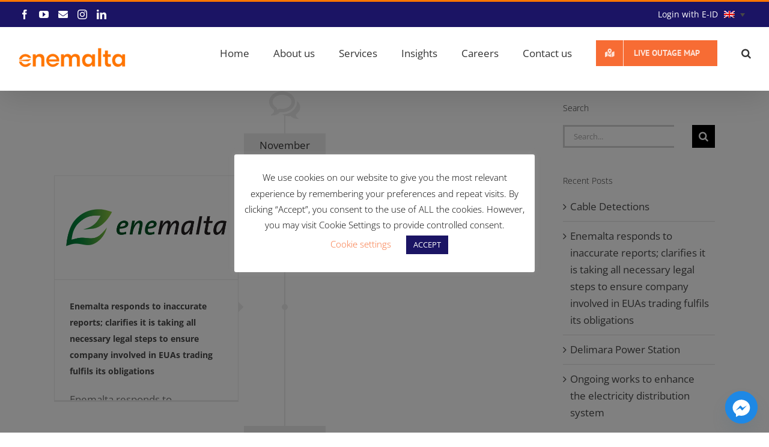

--- FILE ---
content_type: text/html; charset=UTF-8
request_url: https://enemalta.com.mt/category/home-page-news/
body_size: 38132
content:
<!DOCTYPE html>
<html class="avada-html-layout-wide avada-html-header-position-top avada-html-is-archive" lang="en-US" prefix="og: http://ogp.me/ns# fb: http://ogp.me/ns/fb#">
<head>
	<meta http-equiv="X-UA-Compatible" content="IE=edge" />
	<meta http-equiv="Content-Type" content="text/html; charset=utf-8"/>
	<meta name="viewport" content="width=device-width, initial-scale=1" />
	<meta name='robots' content='index, follow, max-image-preview:large, max-snippet:-1, max-video-preview:-1' />
<link rel="alternate" hreflang="en" href="https://enemalta.com.mt/category/home-page-news/" />
<link rel="alternate" hreflang="mt" href="https://enemalta.com.mt/mt/category/home-page-news-mt/" />
<link rel="alternate" hreflang="x-default" href="https://enemalta.com.mt/category/home-page-news/" />

		<!-- Meta Tag Manager -->
		<meta name="policy-code" content="C2" />
		<meta name="DC.Policy" content="Electrical service" />
		<meta name="DC.ISO3166" content="MA" />
		<meta name="DC.Location" content="MA1" />
		<meta name="sdg-tag" content="sdg" />
		<!-- / Meta Tag Manager -->

	<!-- This site is optimized with the Yoast SEO plugin v26.7 - https://yoast.com/wordpress/plugins/seo/ -->
	<title>Home Page News Archives - Enemalta</title>
	<link rel="canonical" href="https://www.enemalta.com.mt/category/home-page-news/" />
	<link rel="next" href="https://www.enemalta.com.mt/category/home-page-news/page/2/" />
	<meta property="og:locale" content="en_US" />
	<meta property="og:type" content="article" />
	<meta property="og:title" content="Home Page News Archives - Enemalta" />
	<meta property="og:url" content="https://www.enemalta.com.mt/category/home-page-news/" />
	<meta property="og:site_name" content="Enemalta" />
	<meta name="twitter:card" content="summary_large_image" />
	<script type="application/ld+json" class="yoast-schema-graph">{"@context":"https://schema.org","@graph":[{"@type":"CollectionPage","@id":"https://www.enemalta.com.mt/category/home-page-news/","url":"https://www.enemalta.com.mt/category/home-page-news/","name":"Home Page News Archives - Enemalta","isPartOf":{"@id":"https://www.enemalta.com.mt/#website"},"primaryImageOfPage":{"@id":"https://www.enemalta.com.mt/category/home-page-news/#primaryimage"},"image":{"@id":"https://www.enemalta.com.mt/category/home-page-news/#primaryimage"},"thumbnailUrl":"/wp-content/uploads/2020/05/enemalta_logo.png","breadcrumb":{"@id":"https://www.enemalta.com.mt/category/home-page-news/#breadcrumb"},"inLanguage":"en-US"},{"@type":"ImageObject","inLanguage":"en-US","@id":"https://www.enemalta.com.mt/category/home-page-news/#primaryimage","url":"/wp-content/uploads/2020/05/enemalta_logo.png","contentUrl":"/wp-content/uploads/2020/05/enemalta_logo.png","width":1920,"height":1080},{"@type":"BreadcrumbList","@id":"https://www.enemalta.com.mt/category/home-page-news/#breadcrumb","itemListElement":[{"@type":"ListItem","position":1,"name":"Home","item":"https://enemalta.com.mt/"},{"@type":"ListItem","position":2,"name":"Home Page News"}]},{"@type":"WebSite","@id":"https://www.enemalta.com.mt/#website","url":"https://www.enemalta.com.mt/","name":"Enemalta","description":"","potentialAction":[{"@type":"SearchAction","target":{"@type":"EntryPoint","urlTemplate":"https://www.enemalta.com.mt/?s={search_term_string}"},"query-input":{"@type":"PropertyValueSpecification","valueRequired":true,"valueName":"search_term_string"}}],"inLanguage":"en-US"}]}</script>
	<!-- / Yoast SEO plugin. -->


<link rel='dns-prefetch' href='//enemalta.com.mt' />
<link rel='dns-prefetch' href='//code.jquery.com' />
<link rel='dns-prefetch' href='//netdna.bootstrapcdn.com' />
<link rel='dns-prefetch' href='//use.fontawesome.com' />
<link rel="alternate" type="application/rss+xml" title="Enemalta &raquo; Feed" href="https://enemalta.com.mt/feed/" />
<link rel="alternate" type="application/rss+xml" title="Enemalta &raquo; Comments Feed" href="https://enemalta.com.mt/comments/feed/" />
								<link rel="icon" href="/wp-content/uploads/2026/01/enemalta_icon.png" type="image/png" />
		
		
		
				<link rel="alternate" type="application/rss+xml" title="Enemalta &raquo; Home Page News Category Feed" href="https://enemalta.com.mt/category/home-page-news/feed/" />
				
		<meta property="og:locale" content="en_US"/>
		<meta property="og:type" content="article"/>
		<meta property="og:site_name" content="Enemalta"/>
		<meta property="og:title" content="Home Page News Archives - Enemalta"/>
				<meta property="og:url" content="https://enemalta.com.mt/2025/11/10/enemalta-responds-to-inaccurate-reports-clarifies-it-is-taking-all-necessary-legal-steps-to-ensure-company-involved-in-euas-trading-fulfils-its-obligations/"/>
																				<meta property="og:image" content="/wp-content/uploads/2020/05/enemalta_logo.png"/>
		<meta property="og:image:width" content="1920"/>
		<meta property="og:image:height" content="1080"/>
		<meta property="og:image:type" content="image/png"/>
						<!-- This site uses the Google Analytics by MonsterInsights plugin v9.11.1 - Using Analytics tracking - https://www.monsterinsights.com/ -->
							<script src="//www.googletagmanager.com/gtag/js?id=G-YYE1Y65PTQ"  data-cfasync="false" data-wpfc-render="false" type="text/javascript" async></script>
			<script data-cfasync="false" data-wpfc-render="false" type="text/javascript">
				var mi_version = '9.11.1';
				var mi_track_user = true;
				var mi_no_track_reason = '';
								var MonsterInsightsDefaultLocations = {"page_location":"https:\/\/enemalta.com.mt\/category\/home-page-news\/"};
								if ( typeof MonsterInsightsPrivacyGuardFilter === 'function' ) {
					var MonsterInsightsLocations = (typeof MonsterInsightsExcludeQuery === 'object') ? MonsterInsightsPrivacyGuardFilter( MonsterInsightsExcludeQuery ) : MonsterInsightsPrivacyGuardFilter( MonsterInsightsDefaultLocations );
				} else {
					var MonsterInsightsLocations = (typeof MonsterInsightsExcludeQuery === 'object') ? MonsterInsightsExcludeQuery : MonsterInsightsDefaultLocations;
				}

								var disableStrs = [
										'ga-disable-G-YYE1Y65PTQ',
									];

				/* Function to detect opted out users */
				function __gtagTrackerIsOptedOut() {
					for (var index = 0; index < disableStrs.length; index++) {
						if (document.cookie.indexOf(disableStrs[index] + '=true') > -1) {
							return true;
						}
					}

					return false;
				}

				/* Disable tracking if the opt-out cookie exists. */
				if (__gtagTrackerIsOptedOut()) {
					for (var index = 0; index < disableStrs.length; index++) {
						window[disableStrs[index]] = true;
					}
				}

				/* Opt-out function */
				function __gtagTrackerOptout() {
					for (var index = 0; index < disableStrs.length; index++) {
						document.cookie = disableStrs[index] + '=true; expires=Thu, 31 Dec 2099 23:59:59 UTC; path=/';
						window[disableStrs[index]] = true;
					}
				}

				if ('undefined' === typeof gaOptout) {
					function gaOptout() {
						__gtagTrackerOptout();
					}
				}
								window.dataLayer = window.dataLayer || [];

				window.MonsterInsightsDualTracker = {
					helpers: {},
					trackers: {},
				};
				if (mi_track_user) {
					function __gtagDataLayer() {
						dataLayer.push(arguments);
					}

					function __gtagTracker(type, name, parameters) {
						if (!parameters) {
							parameters = {};
						}

						if (parameters.send_to) {
							__gtagDataLayer.apply(null, arguments);
							return;
						}

						if (type === 'event') {
														parameters.send_to = monsterinsights_frontend.v4_id;
							var hookName = name;
							if (typeof parameters['event_category'] !== 'undefined') {
								hookName = parameters['event_category'] + ':' + name;
							}

							if (typeof MonsterInsightsDualTracker.trackers[hookName] !== 'undefined') {
								MonsterInsightsDualTracker.trackers[hookName](parameters);
							} else {
								__gtagDataLayer('event', name, parameters);
							}
							
						} else {
							__gtagDataLayer.apply(null, arguments);
						}
					}

					__gtagTracker('js', new Date());
					__gtagTracker('set', {
						'developer_id.dZGIzZG': true,
											});
					if ( MonsterInsightsLocations.page_location ) {
						__gtagTracker('set', MonsterInsightsLocations);
					}
										__gtagTracker('config', 'G-YYE1Y65PTQ', {"forceSSL":"true"} );
										window.gtag = __gtagTracker;										(function () {
						/* https://developers.google.com/analytics/devguides/collection/analyticsjs/ */
						/* ga and __gaTracker compatibility shim. */
						var noopfn = function () {
							return null;
						};
						var newtracker = function () {
							return new Tracker();
						};
						var Tracker = function () {
							return null;
						};
						var p = Tracker.prototype;
						p.get = noopfn;
						p.set = noopfn;
						p.send = function () {
							var args = Array.prototype.slice.call(arguments);
							args.unshift('send');
							__gaTracker.apply(null, args);
						};
						var __gaTracker = function () {
							var len = arguments.length;
							if (len === 0) {
								return;
							}
							var f = arguments[len - 1];
							if (typeof f !== 'object' || f === null || typeof f.hitCallback !== 'function') {
								if ('send' === arguments[0]) {
									var hitConverted, hitObject = false, action;
									if ('event' === arguments[1]) {
										if ('undefined' !== typeof arguments[3]) {
											hitObject = {
												'eventAction': arguments[3],
												'eventCategory': arguments[2],
												'eventLabel': arguments[4],
												'value': arguments[5] ? arguments[5] : 1,
											}
										}
									}
									if ('pageview' === arguments[1]) {
										if ('undefined' !== typeof arguments[2]) {
											hitObject = {
												'eventAction': 'page_view',
												'page_path': arguments[2],
											}
										}
									}
									if (typeof arguments[2] === 'object') {
										hitObject = arguments[2];
									}
									if (typeof arguments[5] === 'object') {
										Object.assign(hitObject, arguments[5]);
									}
									if ('undefined' !== typeof arguments[1].hitType) {
										hitObject = arguments[1];
										if ('pageview' === hitObject.hitType) {
											hitObject.eventAction = 'page_view';
										}
									}
									if (hitObject) {
										action = 'timing' === arguments[1].hitType ? 'timing_complete' : hitObject.eventAction;
										hitConverted = mapArgs(hitObject);
										__gtagTracker('event', action, hitConverted);
									}
								}
								return;
							}

							function mapArgs(args) {
								var arg, hit = {};
								var gaMap = {
									'eventCategory': 'event_category',
									'eventAction': 'event_action',
									'eventLabel': 'event_label',
									'eventValue': 'event_value',
									'nonInteraction': 'non_interaction',
									'timingCategory': 'event_category',
									'timingVar': 'name',
									'timingValue': 'value',
									'timingLabel': 'event_label',
									'page': 'page_path',
									'location': 'page_location',
									'title': 'page_title',
									'referrer' : 'page_referrer',
								};
								for (arg in args) {
																		if (!(!args.hasOwnProperty(arg) || !gaMap.hasOwnProperty(arg))) {
										hit[gaMap[arg]] = args[arg];
									} else {
										hit[arg] = args[arg];
									}
								}
								return hit;
							}

							try {
								f.hitCallback();
							} catch (ex) {
							}
						};
						__gaTracker.create = newtracker;
						__gaTracker.getByName = newtracker;
						__gaTracker.getAll = function () {
							return [];
						};
						__gaTracker.remove = noopfn;
						__gaTracker.loaded = true;
						window['__gaTracker'] = __gaTracker;
					})();
									} else {
										console.log("");
					(function () {
						function __gtagTracker() {
							return null;
						}

						window['__gtagTracker'] = __gtagTracker;
						window['gtag'] = __gtagTracker;
					})();
									}
			</script>
							<!-- / Google Analytics by MonsterInsights -->
		<style id='wp-img-auto-sizes-contain-inline-css' type='text/css'>
img:is([sizes=auto i],[sizes^="auto," i]){contain-intrinsic-size:3000px 1500px}
/*# sourceURL=wp-img-auto-sizes-contain-inline-css */
</style>
<link rel='stylesheet' id='layerslider-css' href='/wp-content/plugins/LayerSlider/assets/static/layerslider/css/layerslider.css?ver=8.1.2' type='text/css' media='all' />
<style id='wp-emoji-styles-inline-css' type='text/css'>

	img.wp-smiley, img.emoji {
		display: inline !important;
		border: none !important;
		box-shadow: none !important;
		height: 1em !important;
		width: 1em !important;
		margin: 0 0.07em !important;
		vertical-align: -0.1em !important;
		background: none !important;
		padding: 0 !important;
	}
/*# sourceURL=wp-emoji-styles-inline-css */
</style>
<link rel='stylesheet' id='wp-block-library-css' href='https://enemalta.com.mt/wp-includes/css/dist/block-library/style.min.css?ver=d17a8e1d123ace8029c20eec7b492cd6' type='text/css' media='all' />
<style id='global-styles-inline-css' type='text/css'>
:root{--wp--preset--aspect-ratio--square: 1;--wp--preset--aspect-ratio--4-3: 4/3;--wp--preset--aspect-ratio--3-4: 3/4;--wp--preset--aspect-ratio--3-2: 3/2;--wp--preset--aspect-ratio--2-3: 2/3;--wp--preset--aspect-ratio--16-9: 16/9;--wp--preset--aspect-ratio--9-16: 9/16;--wp--preset--color--black: #000000;--wp--preset--color--cyan-bluish-gray: #abb8c3;--wp--preset--color--white: #ffffff;--wp--preset--color--pale-pink: #f78da7;--wp--preset--color--vivid-red: #cf2e2e;--wp--preset--color--luminous-vivid-orange: #ff6900;--wp--preset--color--luminous-vivid-amber: #fcb900;--wp--preset--color--light-green-cyan: #7bdcb5;--wp--preset--color--vivid-green-cyan: #00d084;--wp--preset--color--pale-cyan-blue: #8ed1fc;--wp--preset--color--vivid-cyan-blue: #0693e3;--wp--preset--color--vivid-purple: #9b51e0;--wp--preset--color--awb-color-1: #f76c34;--wp--preset--color--awb-color-2: #1b1464;--wp--preset--color--awb-color-3: #ffffff;--wp--preset--color--awb-color-4: #000000;--wp--preset--color--awb-color-5: #bfbfbf;--wp--preset--color--awb-color-6: #f76c34;--wp--preset--color--awb-color-7: #747474;--wp--preset--color--awb-color-8: #333333;--wp--preset--color--awb-color-custom-1: #afafff;--wp--preset--color--awb-color-custom-2: #000054ff;--wp--preset--color--awb-color-custom-3: #ff9d47ff;--wp--preset--color--awb-color-custom-4: #cc5200;--wp--preset--gradient--vivid-cyan-blue-to-vivid-purple: linear-gradient(135deg,rgb(6,147,227) 0%,rgb(155,81,224) 100%);--wp--preset--gradient--light-green-cyan-to-vivid-green-cyan: linear-gradient(135deg,rgb(122,220,180) 0%,rgb(0,208,130) 100%);--wp--preset--gradient--luminous-vivid-amber-to-luminous-vivid-orange: linear-gradient(135deg,rgb(252,185,0) 0%,rgb(255,105,0) 100%);--wp--preset--gradient--luminous-vivid-orange-to-vivid-red: linear-gradient(135deg,rgb(255,105,0) 0%,rgb(207,46,46) 100%);--wp--preset--gradient--very-light-gray-to-cyan-bluish-gray: linear-gradient(135deg,rgb(238,238,238) 0%,rgb(169,184,195) 100%);--wp--preset--gradient--cool-to-warm-spectrum: linear-gradient(135deg,rgb(74,234,220) 0%,rgb(151,120,209) 20%,rgb(207,42,186) 40%,rgb(238,44,130) 60%,rgb(251,105,98) 80%,rgb(254,248,76) 100%);--wp--preset--gradient--blush-light-purple: linear-gradient(135deg,rgb(255,206,236) 0%,rgb(152,150,240) 100%);--wp--preset--gradient--blush-bordeaux: linear-gradient(135deg,rgb(254,205,165) 0%,rgb(254,45,45) 50%,rgb(107,0,62) 100%);--wp--preset--gradient--luminous-dusk: linear-gradient(135deg,rgb(255,203,112) 0%,rgb(199,81,192) 50%,rgb(65,88,208) 100%);--wp--preset--gradient--pale-ocean: linear-gradient(135deg,rgb(255,245,203) 0%,rgb(182,227,212) 50%,rgb(51,167,181) 100%);--wp--preset--gradient--electric-grass: linear-gradient(135deg,rgb(202,248,128) 0%,rgb(113,206,126) 100%);--wp--preset--gradient--midnight: linear-gradient(135deg,rgb(2,3,129) 0%,rgb(40,116,252) 100%);--wp--preset--font-size--small: 12.75px;--wp--preset--font-size--medium: 20px;--wp--preset--font-size--large: 25.5px;--wp--preset--font-size--x-large: 42px;--wp--preset--font-size--normal: 17px;--wp--preset--font-size--xlarge: 34px;--wp--preset--font-size--huge: 51px;--wp--preset--spacing--20: 0.44rem;--wp--preset--spacing--30: 0.67rem;--wp--preset--spacing--40: 1rem;--wp--preset--spacing--50: 1.5rem;--wp--preset--spacing--60: 2.25rem;--wp--preset--spacing--70: 3.38rem;--wp--preset--spacing--80: 5.06rem;--wp--preset--shadow--natural: 6px 6px 9px rgba(0, 0, 0, 0.2);--wp--preset--shadow--deep: 12px 12px 50px rgba(0, 0, 0, 0.4);--wp--preset--shadow--sharp: 6px 6px 0px rgba(0, 0, 0, 0.2);--wp--preset--shadow--outlined: 6px 6px 0px -3px rgb(255, 255, 255), 6px 6px rgb(0, 0, 0);--wp--preset--shadow--crisp: 6px 6px 0px rgb(0, 0, 0);}:where(.is-layout-flex){gap: 0.5em;}:where(.is-layout-grid){gap: 0.5em;}body .is-layout-flex{display: flex;}.is-layout-flex{flex-wrap: wrap;align-items: center;}.is-layout-flex > :is(*, div){margin: 0;}body .is-layout-grid{display: grid;}.is-layout-grid > :is(*, div){margin: 0;}:where(.wp-block-columns.is-layout-flex){gap: 2em;}:where(.wp-block-columns.is-layout-grid){gap: 2em;}:where(.wp-block-post-template.is-layout-flex){gap: 1.25em;}:where(.wp-block-post-template.is-layout-grid){gap: 1.25em;}.has-black-color{color: var(--wp--preset--color--black) !important;}.has-cyan-bluish-gray-color{color: var(--wp--preset--color--cyan-bluish-gray) !important;}.has-white-color{color: var(--wp--preset--color--white) !important;}.has-pale-pink-color{color: var(--wp--preset--color--pale-pink) !important;}.has-vivid-red-color{color: var(--wp--preset--color--vivid-red) !important;}.has-luminous-vivid-orange-color{color: var(--wp--preset--color--luminous-vivid-orange) !important;}.has-luminous-vivid-amber-color{color: var(--wp--preset--color--luminous-vivid-amber) !important;}.has-light-green-cyan-color{color: var(--wp--preset--color--light-green-cyan) !important;}.has-vivid-green-cyan-color{color: var(--wp--preset--color--vivid-green-cyan) !important;}.has-pale-cyan-blue-color{color: var(--wp--preset--color--pale-cyan-blue) !important;}.has-vivid-cyan-blue-color{color: var(--wp--preset--color--vivid-cyan-blue) !important;}.has-vivid-purple-color{color: var(--wp--preset--color--vivid-purple) !important;}.has-black-background-color{background-color: var(--wp--preset--color--black) !important;}.has-cyan-bluish-gray-background-color{background-color: var(--wp--preset--color--cyan-bluish-gray) !important;}.has-white-background-color{background-color: var(--wp--preset--color--white) !important;}.has-pale-pink-background-color{background-color: var(--wp--preset--color--pale-pink) !important;}.has-vivid-red-background-color{background-color: var(--wp--preset--color--vivid-red) !important;}.has-luminous-vivid-orange-background-color{background-color: var(--wp--preset--color--luminous-vivid-orange) !important;}.has-luminous-vivid-amber-background-color{background-color: var(--wp--preset--color--luminous-vivid-amber) !important;}.has-light-green-cyan-background-color{background-color: var(--wp--preset--color--light-green-cyan) !important;}.has-vivid-green-cyan-background-color{background-color: var(--wp--preset--color--vivid-green-cyan) !important;}.has-pale-cyan-blue-background-color{background-color: var(--wp--preset--color--pale-cyan-blue) !important;}.has-vivid-cyan-blue-background-color{background-color: var(--wp--preset--color--vivid-cyan-blue) !important;}.has-vivid-purple-background-color{background-color: var(--wp--preset--color--vivid-purple) !important;}.has-black-border-color{border-color: var(--wp--preset--color--black) !important;}.has-cyan-bluish-gray-border-color{border-color: var(--wp--preset--color--cyan-bluish-gray) !important;}.has-white-border-color{border-color: var(--wp--preset--color--white) !important;}.has-pale-pink-border-color{border-color: var(--wp--preset--color--pale-pink) !important;}.has-vivid-red-border-color{border-color: var(--wp--preset--color--vivid-red) !important;}.has-luminous-vivid-orange-border-color{border-color: var(--wp--preset--color--luminous-vivid-orange) !important;}.has-luminous-vivid-amber-border-color{border-color: var(--wp--preset--color--luminous-vivid-amber) !important;}.has-light-green-cyan-border-color{border-color: var(--wp--preset--color--light-green-cyan) !important;}.has-vivid-green-cyan-border-color{border-color: var(--wp--preset--color--vivid-green-cyan) !important;}.has-pale-cyan-blue-border-color{border-color: var(--wp--preset--color--pale-cyan-blue) !important;}.has-vivid-cyan-blue-border-color{border-color: var(--wp--preset--color--vivid-cyan-blue) !important;}.has-vivid-purple-border-color{border-color: var(--wp--preset--color--vivid-purple) !important;}.has-vivid-cyan-blue-to-vivid-purple-gradient-background{background: var(--wp--preset--gradient--vivid-cyan-blue-to-vivid-purple) !important;}.has-light-green-cyan-to-vivid-green-cyan-gradient-background{background: var(--wp--preset--gradient--light-green-cyan-to-vivid-green-cyan) !important;}.has-luminous-vivid-amber-to-luminous-vivid-orange-gradient-background{background: var(--wp--preset--gradient--luminous-vivid-amber-to-luminous-vivid-orange) !important;}.has-luminous-vivid-orange-to-vivid-red-gradient-background{background: var(--wp--preset--gradient--luminous-vivid-orange-to-vivid-red) !important;}.has-very-light-gray-to-cyan-bluish-gray-gradient-background{background: var(--wp--preset--gradient--very-light-gray-to-cyan-bluish-gray) !important;}.has-cool-to-warm-spectrum-gradient-background{background: var(--wp--preset--gradient--cool-to-warm-spectrum) !important;}.has-blush-light-purple-gradient-background{background: var(--wp--preset--gradient--blush-light-purple) !important;}.has-blush-bordeaux-gradient-background{background: var(--wp--preset--gradient--blush-bordeaux) !important;}.has-luminous-dusk-gradient-background{background: var(--wp--preset--gradient--luminous-dusk) !important;}.has-pale-ocean-gradient-background{background: var(--wp--preset--gradient--pale-ocean) !important;}.has-electric-grass-gradient-background{background: var(--wp--preset--gradient--electric-grass) !important;}.has-midnight-gradient-background{background: var(--wp--preset--gradient--midnight) !important;}.has-small-font-size{font-size: var(--wp--preset--font-size--small) !important;}.has-medium-font-size{font-size: var(--wp--preset--font-size--medium) !important;}.has-large-font-size{font-size: var(--wp--preset--font-size--large) !important;}.has-x-large-font-size{font-size: var(--wp--preset--font-size--x-large) !important;}
/*# sourceURL=global-styles-inline-css */
</style>

<style id='classic-theme-styles-inline-css' type='text/css'>
/*! This file is auto-generated */
.wp-block-button__link{color:#fff;background-color:#32373c;border-radius:9999px;box-shadow:none;text-decoration:none;padding:calc(.667em + 2px) calc(1.333em + 2px);font-size:1.125em}.wp-block-file__button{background:#32373c;color:#fff;text-decoration:none}
/*# sourceURL=/wp-includes/css/classic-themes.min.css */
</style>
<link rel='stylesheet' id='dnd-upload-cf7-css' href='/wp-content/plugins/drag-and-drop-multiple-file-upload-contact-form-7/assets/css/dnd-upload-cf7.css?ver=1.3.9.3' type='text/css' media='all' />
<link rel='stylesheet' id='contact-form-7-css' href='/wp-content/plugins/contact-form-7/includes/css/styles.css?ver=6.1.4' type='text/css' media='all' />
<link rel='stylesheet' id='cookie-law-info-css' href='/wp-content/plugins/cookie-law-info/legacy/public/css/cookie-law-info-public.css?ver=3.3.9.1' type='text/css' media='all' />
<link rel='stylesheet' id='cookie-law-info-gdpr-css' href='/wp-content/plugins/cookie-law-info/legacy/public/css/cookie-law-info-gdpr.css?ver=3.3.9.1' type='text/css' media='all' />
<link rel='stylesheet' id='sr7css-css' href='//enemalta.com.mt/wp-content/plugins/revslider/public/css/sr7.css?ver=6.7.39' type='text/css' media='all' />
<link rel='stylesheet' id='decision_tree_jquery_ui-css' href='//code.jquery.com/ui/1.10.3/themes/smoothness/jquery-ui.css?ver=d17a8e1d123ace8029c20eec7b492cd6' type='text/css' media='all' />
<link rel='stylesheet' id='decisiontree_local_style-css' href='/wp-content/plugins/sidecar-decision-tree/decisiontree_local_style.css?ver=d17a8e1d123ace8029c20eec7b492cd6' type='text/css' media='all' />
<link rel='stylesheet' id='prefix-font-awesome-css' href='//netdna.bootstrapcdn.com/font-awesome/4.0.3/css/font-awesome.min.css?ver=4.0.3' type='text/css' media='all' />
<link rel='stylesheet' id='wpml-legacy-dropdown-0-css' href='/wp-content/plugins/sitepress-multilingual-cms/templates/language-switchers/legacy-dropdown/style.min.css?ver=1' type='text/css' media='all' />
<link rel='stylesheet' id='style_login_widget-css' href='/wp-content/plugins/miniorange-oauth-oidc-single-sign-on/resources/css/style_login_widget.css?ver=d17a8e1d123ace8029c20eec7b492cd6' type='text/css' media='all' />
<link rel='stylesheet' id='areoi-bootstrap-css' href='/wp-content/plugins/all-bootstrap-blocks/assets/css/bootstrap.min.css?ver=1758706703' type='text/css' media='all' />
<link rel='stylesheet' id='areoi-bootstrap-icons-css' href='/wp-content/plugins/all-bootstrap-blocks/src/bootstrap-icons-1.11.3/bootstrap-icons.min.css?ver=1758706674' type='text/css' media='all' />
<link rel='stylesheet' id='areoi-style-index-css' href='/wp-content/plugins/all-bootstrap-blocks/build/style-index.css?ver=1758706657' type='text/css' media='all' />
<link rel='stylesheet' id='chaty-css-css' href='/wp-content/plugins/chaty-pro/css/chaty-front.min.css?ver=3.4.81760622005' type='text/css' media='all' />
<link rel='stylesheet' id='bfa-font-awesome-css' href='https://use.fontawesome.com/releases/v5.15.4/css/all.css?ver=2.0.3' type='text/css' media='all' />
<link rel='stylesheet' id='bfa-font-awesome-v4-shim-css' href='https://use.fontawesome.com/releases/v5.15.4/css/v4-shims.css?ver=2.0.3' type='text/css' media='all' />
<style id='bfa-font-awesome-v4-shim-inline-css' type='text/css'>

			@font-face {
				font-family: 'FontAwesome';
				src: url('https://use.fontawesome.com/releases/v5.15.4/webfonts/fa-brands-400.eot'),
				url('https://use.fontawesome.com/releases/v5.15.4/webfonts/fa-brands-400.eot?#iefix') format('embedded-opentype'),
				url('https://use.fontawesome.com/releases/v5.15.4/webfonts/fa-brands-400.woff2') format('woff2'),
				url('https://use.fontawesome.com/releases/v5.15.4/webfonts/fa-brands-400.woff') format('woff'),
				url('https://use.fontawesome.com/releases/v5.15.4/webfonts/fa-brands-400.ttf') format('truetype'),
				url('https://use.fontawesome.com/releases/v5.15.4/webfonts/fa-brands-400.svg#fontawesome') format('svg');
			}

			@font-face {
				font-family: 'FontAwesome';
				src: url('https://use.fontawesome.com/releases/v5.15.4/webfonts/fa-solid-900.eot'),
				url('https://use.fontawesome.com/releases/v5.15.4/webfonts/fa-solid-900.eot?#iefix') format('embedded-opentype'),
				url('https://use.fontawesome.com/releases/v5.15.4/webfonts/fa-solid-900.woff2') format('woff2'),
				url('https://use.fontawesome.com/releases/v5.15.4/webfonts/fa-solid-900.woff') format('woff'),
				url('https://use.fontawesome.com/releases/v5.15.4/webfonts/fa-solid-900.ttf') format('truetype'),
				url('https://use.fontawesome.com/releases/v5.15.4/webfonts/fa-solid-900.svg#fontawesome') format('svg');
			}

			@font-face {
				font-family: 'FontAwesome';
				src: url('https://use.fontawesome.com/releases/v5.15.4/webfonts/fa-regular-400.eot'),
				url('https://use.fontawesome.com/releases/v5.15.4/webfonts/fa-regular-400.eot?#iefix') format('embedded-opentype'),
				url('https://use.fontawesome.com/releases/v5.15.4/webfonts/fa-regular-400.woff2') format('woff2'),
				url('https://use.fontawesome.com/releases/v5.15.4/webfonts/fa-regular-400.woff') format('woff'),
				url('https://use.fontawesome.com/releases/v5.15.4/webfonts/fa-regular-400.ttf') format('truetype'),
				url('https://use.fontawesome.com/releases/v5.15.4/webfonts/fa-regular-400.svg#fontawesome') format('svg');
				unicode-range: U+F004-F005,U+F007,U+F017,U+F022,U+F024,U+F02E,U+F03E,U+F044,U+F057-F059,U+F06E,U+F070,U+F075,U+F07B-F07C,U+F080,U+F086,U+F089,U+F094,U+F09D,U+F0A0,U+F0A4-F0A7,U+F0C5,U+F0C7-F0C8,U+F0E0,U+F0EB,U+F0F3,U+F0F8,U+F0FE,U+F111,U+F118-F11A,U+F11C,U+F133,U+F144,U+F146,U+F14A,U+F14D-F14E,U+F150-F152,U+F15B-F15C,U+F164-F165,U+F185-F186,U+F191-F192,U+F1AD,U+F1C1-F1C9,U+F1CD,U+F1D8,U+F1E3,U+F1EA,U+F1F6,U+F1F9,U+F20A,U+F247-F249,U+F24D,U+F254-F25B,U+F25D,U+F267,U+F271-F274,U+F279,U+F28B,U+F28D,U+F2B5-F2B6,U+F2B9,U+F2BB,U+F2BD,U+F2C1-F2C2,U+F2D0,U+F2D2,U+F2DC,U+F2ED,U+F328,U+F358-F35B,U+F3A5,U+F3D1,U+F410,U+F4AD;
			}
		
/*# sourceURL=bfa-font-awesome-v4-shim-inline-css */
</style>
<link rel='stylesheet' id='fusion-dynamic-css-css' href='/wp-content/uploads/fusion-styles/4db876277c10ed8cd6583a61f8c2e6dd.min.css?ver=3.14.2' type='text/css' media='all' />
<link rel='stylesheet' id='avada-fullwidth-md-css' href='/wp-content/plugins/fusion-builder/assets/css/media/fullwidth-md.min.css?ver=3.14.2' type='text/css' media='only screen and (max-width: 1024px)' />
<link rel='stylesheet' id='avada-fullwidth-sm-css' href='/wp-content/plugins/fusion-builder/assets/css/media/fullwidth-sm.min.css?ver=3.14.2' type='text/css' media='only screen and (max-width: 640px)' />
<link rel='stylesheet' id='awb-text-path-md-css' href='/wp-content/plugins/fusion-builder/assets/css/media/awb-text-path-md.min.css?ver=7.14.2' type='text/css' media='only screen and (max-width: 1024px)' />
<link rel='stylesheet' id='awb-text-path-sm-css' href='/wp-content/plugins/fusion-builder/assets/css/media/awb-text-path-sm.min.css?ver=7.14.2' type='text/css' media='only screen and (max-width: 640px)' />
<link rel='stylesheet' id='avada-icon-md-css' href='/wp-content/plugins/fusion-builder/assets/css/media/icon-md.min.css?ver=3.14.2' type='text/css' media='only screen and (max-width: 1024px)' />
<link rel='stylesheet' id='avada-icon-sm-css' href='/wp-content/plugins/fusion-builder/assets/css/media/icon-sm.min.css?ver=3.14.2' type='text/css' media='only screen and (max-width: 640px)' />
<link rel='stylesheet' id='avada-grid-md-css' href='/wp-content/plugins/fusion-builder/assets/css/media/grid-md.min.css?ver=7.14.2' type='text/css' media='only screen and (max-width: 1024px)' />
<link rel='stylesheet' id='avada-grid-sm-css' href='/wp-content/plugins/fusion-builder/assets/css/media/grid-sm.min.css?ver=7.14.2' type='text/css' media='only screen and (max-width: 640px)' />
<link rel='stylesheet' id='avada-image-md-css' href='/wp-content/plugins/fusion-builder/assets/css/media/image-md.min.css?ver=7.14.2' type='text/css' media='only screen and (max-width: 1024px)' />
<link rel='stylesheet' id='avada-image-sm-css' href='/wp-content/plugins/fusion-builder/assets/css/media/image-sm.min.css?ver=7.14.2' type='text/css' media='only screen and (max-width: 640px)' />
<link rel='stylesheet' id='avada-person-md-css' href='/wp-content/plugins/fusion-builder/assets/css/media/person-md.min.css?ver=7.14.2' type='text/css' media='only screen and (max-width: 1024px)' />
<link rel='stylesheet' id='avada-person-sm-css' href='/wp-content/plugins/fusion-builder/assets/css/media/person-sm.min.css?ver=7.14.2' type='text/css' media='only screen and (max-width: 640px)' />
<link rel='stylesheet' id='avada-section-separator-md-css' href='/wp-content/plugins/fusion-builder/assets/css/media/section-separator-md.min.css?ver=3.14.2' type='text/css' media='only screen and (max-width: 1024px)' />
<link rel='stylesheet' id='avada-section-separator-sm-css' href='/wp-content/plugins/fusion-builder/assets/css/media/section-separator-sm.min.css?ver=3.14.2' type='text/css' media='only screen and (max-width: 640px)' />
<link rel='stylesheet' id='avada-social-sharing-md-css' href='/wp-content/plugins/fusion-builder/assets/css/media/social-sharing-md.min.css?ver=7.14.2' type='text/css' media='only screen and (max-width: 1024px)' />
<link rel='stylesheet' id='avada-social-sharing-sm-css' href='/wp-content/plugins/fusion-builder/assets/css/media/social-sharing-sm.min.css?ver=7.14.2' type='text/css' media='only screen and (max-width: 640px)' />
<link rel='stylesheet' id='avada-social-links-md-css' href='/wp-content/plugins/fusion-builder/assets/css/media/social-links-md.min.css?ver=7.14.2' type='text/css' media='only screen and (max-width: 1024px)' />
<link rel='stylesheet' id='avada-social-links-sm-css' href='/wp-content/plugins/fusion-builder/assets/css/media/social-links-sm.min.css?ver=7.14.2' type='text/css' media='only screen and (max-width: 640px)' />
<link rel='stylesheet' id='avada-tabs-lg-min-css' href='/wp-content/plugins/fusion-builder/assets/css/media/tabs-lg-min.min.css?ver=7.14.2' type='text/css' media='only screen and (min-width: 640px)' />
<link rel='stylesheet' id='avada-tabs-lg-max-css' href='/wp-content/plugins/fusion-builder/assets/css/media/tabs-lg-max.min.css?ver=7.14.2' type='text/css' media='only screen and (max-width: 640px)' />
<link rel='stylesheet' id='avada-tabs-md-css' href='/wp-content/plugins/fusion-builder/assets/css/media/tabs-md.min.css?ver=7.14.2' type='text/css' media='only screen and (max-width: 1024px)' />
<link rel='stylesheet' id='avada-tabs-sm-css' href='/wp-content/plugins/fusion-builder/assets/css/media/tabs-sm.min.css?ver=7.14.2' type='text/css' media='only screen and (max-width: 640px)' />
<link rel='stylesheet' id='awb-text-md-css' href='/wp-content/plugins/fusion-builder/assets/css/media/text-md.min.css?ver=3.14.2' type='text/css' media='only screen and (max-width: 1024px)' />
<link rel='stylesheet' id='awb-text-sm-css' href='/wp-content/plugins/fusion-builder/assets/css/media/text-sm.min.css?ver=3.14.2' type='text/css' media='only screen and (max-width: 640px)' />
<link rel='stylesheet' id='awb-title-md-css' href='/wp-content/plugins/fusion-builder/assets/css/media/title-md.min.css?ver=3.14.2' type='text/css' media='only screen and (max-width: 1024px)' />
<link rel='stylesheet' id='awb-title-sm-css' href='/wp-content/plugins/fusion-builder/assets/css/media/title-sm.min.css?ver=3.14.2' type='text/css' media='only screen and (max-width: 640px)' />
<link rel='stylesheet' id='awb-post-card-image-sm-css' href='/wp-content/plugins/fusion-builder/assets/css/media/post-card-image-sm.min.css?ver=3.14.2' type='text/css' media='only screen and (max-width: 640px)' />
<link rel='stylesheet' id='avada-swiper-md-css' href='/wp-content/plugins/fusion-builder/assets/css/media/swiper-md.min.css?ver=7.14.2' type='text/css' media='only screen and (max-width: 1024px)' />
<link rel='stylesheet' id='avada-swiper-sm-css' href='/wp-content/plugins/fusion-builder/assets/css/media/swiper-sm.min.css?ver=7.14.2' type='text/css' media='only screen and (max-width: 640px)' />
<link rel='stylesheet' id='avada-post-cards-md-css' href='/wp-content/plugins/fusion-builder/assets/css/media/post-cards-md.min.css?ver=7.14.2' type='text/css' media='only screen and (max-width: 1024px)' />
<link rel='stylesheet' id='avada-post-cards-sm-css' href='/wp-content/plugins/fusion-builder/assets/css/media/post-cards-sm.min.css?ver=7.14.2' type='text/css' media='only screen and (max-width: 640px)' />
<link rel='stylesheet' id='avada-facebook-page-md-css' href='/wp-content/plugins/fusion-builder/assets/css/media/facebook-page-md.min.css?ver=7.14.2' type='text/css' media='only screen and (max-width: 1024px)' />
<link rel='stylesheet' id='avada-facebook-page-sm-css' href='/wp-content/plugins/fusion-builder/assets/css/media/facebook-page-sm.min.css?ver=7.14.2' type='text/css' media='only screen and (max-width: 640px)' />
<link rel='stylesheet' id='avada-twitter-timeline-md-css' href='/wp-content/plugins/fusion-builder/assets/css/media/twitter-timeline-md.min.css?ver=7.14.2' type='text/css' media='only screen and (max-width: 1024px)' />
<link rel='stylesheet' id='avada-twitter-timeline-sm-css' href='/wp-content/plugins/fusion-builder/assets/css/media/twitter-timeline-sm.min.css?ver=7.14.2' type='text/css' media='only screen and (max-width: 640px)' />
<link rel='stylesheet' id='avada-flickr-md-css' href='/wp-content/plugins/fusion-builder/assets/css/media/flickr-md.min.css?ver=7.14.2' type='text/css' media='only screen and (max-width: 1024px)' />
<link rel='stylesheet' id='avada-flickr-sm-css' href='/wp-content/plugins/fusion-builder/assets/css/media/flickr-sm.min.css?ver=7.14.2' type='text/css' media='only screen and (max-width: 640px)' />
<link rel='stylesheet' id='avada-tagcloud-md-css' href='/wp-content/plugins/fusion-builder/assets/css/media/tagcloud-md.min.css?ver=7.14.2' type='text/css' media='only screen and (max-width: 1024px)' />
<link rel='stylesheet' id='avada-tagcloud-sm-css' href='/wp-content/plugins/fusion-builder/assets/css/media/tagcloud-sm.min.css?ver=7.14.2' type='text/css' media='only screen and (max-width: 640px)' />
<link rel='stylesheet' id='avada-instagram-md-css' href='/wp-content/plugins/fusion-builder/assets/css/media/instagram-md.min.css?ver=7.14.2' type='text/css' media='only screen and (max-width: 1024px)' />
<link rel='stylesheet' id='avada-instagram-sm-css' href='/wp-content/plugins/fusion-builder/assets/css/media/instagram-sm.min.css?ver=7.14.2' type='text/css' media='only screen and (max-width: 640px)' />
<link rel='stylesheet' id='awb-meta-md-css' href='/wp-content/plugins/fusion-builder/assets/css/media/meta-md.min.css?ver=7.14.2' type='text/css' media='only screen and (max-width: 1024px)' />
<link rel='stylesheet' id='awb-meta-sm-css' href='/wp-content/plugins/fusion-builder/assets/css/media/meta-sm.min.css?ver=7.14.2' type='text/css' media='only screen and (max-width: 640px)' />
<link rel='stylesheet' id='awb-layout-colums-md-css' href='/wp-content/plugins/fusion-builder/assets/css/media/layout-columns-md.min.css?ver=3.14.2' type='text/css' media='only screen and (max-width: 1024px)' />
<link rel='stylesheet' id='awb-layout-colums-sm-css' href='/wp-content/plugins/fusion-builder/assets/css/media/layout-columns-sm.min.css?ver=3.14.2' type='text/css' media='only screen and (max-width: 640px)' />
<link rel='stylesheet' id='avada-max-1c-css' href='/wp-content/themes/Avada/assets/css/media/max-1c.min.css?ver=7.14.2' type='text/css' media='only screen and (max-width: 640px)' />
<link rel='stylesheet' id='avada-max-2c-css' href='/wp-content/themes/Avada/assets/css/media/max-2c.min.css?ver=7.14.2' type='text/css' media='only screen and (max-width: 712px)' />
<link rel='stylesheet' id='avada-min-2c-max-3c-css' href='/wp-content/themes/Avada/assets/css/media/min-2c-max-3c.min.css?ver=7.14.2' type='text/css' media='only screen and (min-width: 712px) and (max-width: 784px)' />
<link rel='stylesheet' id='avada-min-3c-max-4c-css' href='/wp-content/themes/Avada/assets/css/media/min-3c-max-4c.min.css?ver=7.14.2' type='text/css' media='only screen and (min-width: 784px) and (max-width: 856px)' />
<link rel='stylesheet' id='avada-min-4c-max-5c-css' href='/wp-content/themes/Avada/assets/css/media/min-4c-max-5c.min.css?ver=7.14.2' type='text/css' media='only screen and (min-width: 856px) and (max-width: 928px)' />
<link rel='stylesheet' id='avada-min-5c-max-6c-css' href='/wp-content/themes/Avada/assets/css/media/min-5c-max-6c.min.css?ver=7.14.2' type='text/css' media='only screen and (min-width: 928px) and (max-width: 1000px)' />
<link rel='stylesheet' id='avada-min-shbp-css' href='/wp-content/themes/Avada/assets/css/media/min-shbp.min.css?ver=7.14.2' type='text/css' media='only screen and (min-width: 801px)' />
<link rel='stylesheet' id='avada-min-shbp-header-legacy-css' href='/wp-content/themes/Avada/assets/css/media/min-shbp-header-legacy.min.css?ver=7.14.2' type='text/css' media='only screen and (min-width: 801px)' />
<link rel='stylesheet' id='avada-max-shbp-css' href='/wp-content/themes/Avada/assets/css/media/max-shbp.min.css?ver=7.14.2' type='text/css' media='only screen and (max-width: 800px)' />
<link rel='stylesheet' id='avada-max-shbp-header-legacy-css' href='/wp-content/themes/Avada/assets/css/media/max-shbp-header-legacy.min.css?ver=7.14.2' type='text/css' media='only screen and (max-width: 800px)' />
<link rel='stylesheet' id='avada-max-sh-shbp-css' href='/wp-content/themes/Avada/assets/css/media/max-sh-shbp.min.css?ver=7.14.2' type='text/css' media='only screen and (max-width: 800px)' />
<link rel='stylesheet' id='avada-max-sh-shbp-header-legacy-css' href='/wp-content/themes/Avada/assets/css/media/max-sh-shbp-header-legacy.min.css?ver=7.14.2' type='text/css' media='only screen and (max-width: 800px)' />
<link rel='stylesheet' id='avada-min-768-max-1024-p-css' href='/wp-content/themes/Avada/assets/css/media/min-768-max-1024-p.min.css?ver=7.14.2' type='text/css' media='only screen and (min-device-width: 768px) and (max-device-width: 1024px) and (orientation: portrait)' />
<link rel='stylesheet' id='avada-min-768-max-1024-p-header-legacy-css' href='/wp-content/themes/Avada/assets/css/media/min-768-max-1024-p-header-legacy.min.css?ver=7.14.2' type='text/css' media='only screen and (min-device-width: 768px) and (max-device-width: 1024px) and (orientation: portrait)' />
<link rel='stylesheet' id='avada-min-768-max-1024-l-css' href='/wp-content/themes/Avada/assets/css/media/min-768-max-1024-l.min.css?ver=7.14.2' type='text/css' media='only screen and (min-device-width: 768px) and (max-device-width: 1024px) and (orientation: landscape)' />
<link rel='stylesheet' id='avada-min-768-max-1024-l-header-legacy-css' href='/wp-content/themes/Avada/assets/css/media/min-768-max-1024-l-header-legacy.min.css?ver=7.14.2' type='text/css' media='only screen and (min-device-width: 768px) and (max-device-width: 1024px) and (orientation: landscape)' />
<link rel='stylesheet' id='avada-max-sh-cbp-css' href='/wp-content/themes/Avada/assets/css/media/max-sh-cbp.min.css?ver=7.14.2' type='text/css' media='only screen and (max-width: 800px)' />
<link rel='stylesheet' id='avada-max-sh-sbp-css' href='/wp-content/themes/Avada/assets/css/media/max-sh-sbp.min.css?ver=7.14.2' type='text/css' media='only screen and (max-width: 800px)' />
<link rel='stylesheet' id='avada-max-sh-640-css' href='/wp-content/themes/Avada/assets/css/media/max-sh-640.min.css?ver=7.14.2' type='text/css' media='only screen and (max-width: 640px)' />
<link rel='stylesheet' id='avada-max-shbp-18-css' href='/wp-content/themes/Avada/assets/css/media/max-shbp-18.min.css?ver=7.14.2' type='text/css' media='only screen and (max-width: 782px)' />
<link rel='stylesheet' id='avada-max-shbp-32-css' href='/wp-content/themes/Avada/assets/css/media/max-shbp-32.min.css?ver=7.14.2' type='text/css' media='only screen and (max-width: 768px)' />
<link rel='stylesheet' id='avada-min-sh-cbp-css' href='/wp-content/themes/Avada/assets/css/media/min-sh-cbp.min.css?ver=7.14.2' type='text/css' media='only screen and (min-width: 800px)' />
<link rel='stylesheet' id='avada-max-640-css' href='/wp-content/themes/Avada/assets/css/media/max-640.min.css?ver=7.14.2' type='text/css' media='only screen and (max-device-width: 640px)' />
<link rel='stylesheet' id='avada-max-main-css' href='/wp-content/themes/Avada/assets/css/media/max-main.min.css?ver=7.14.2' type='text/css' media='only screen and (max-width: 1000px)' />
<link rel='stylesheet' id='avada-max-cbp-css' href='/wp-content/themes/Avada/assets/css/media/max-cbp.min.css?ver=7.14.2' type='text/css' media='only screen and (max-width: 800px)' />
<link rel='stylesheet' id='avada-max-sh-cbp-cf7-css' href='/wp-content/themes/Avada/assets/css/media/max-sh-cbp-cf7.min.css?ver=7.14.2' type='text/css' media='only screen and (max-width: 800px)' />
<link rel='stylesheet' id='avada-max-640-sliders-css' href='/wp-content/themes/Avada/assets/css/media/max-640-sliders.min.css?ver=7.14.2' type='text/css' media='only screen and (max-device-width: 640px)' />
<link rel='stylesheet' id='avada-max-sh-cbp-sliders-css' href='/wp-content/themes/Avada/assets/css/media/max-sh-cbp-sliders.min.css?ver=7.14.2' type='text/css' media='only screen and (max-width: 800px)' />
<link rel='stylesheet' id='avada-max-sh-cbp-eslider-css' href='/wp-content/themes/Avada/assets/css/media/max-sh-cbp-eslider.min.css?ver=7.14.2' type='text/css' media='only screen and (max-width: 800px)' />
<link rel='stylesheet' id='fb-max-sh-cbp-css' href='/wp-content/plugins/fusion-builder/assets/css/media/max-sh-cbp.min.css?ver=3.14.2' type='text/css' media='only screen and (max-width: 800px)' />
<link rel='stylesheet' id='fb-min-768-max-1024-p-css' href='/wp-content/plugins/fusion-builder/assets/css/media/min-768-max-1024-p.min.css?ver=3.14.2' type='text/css' media='only screen and (min-device-width: 768px) and (max-device-width: 1024px) and (orientation: portrait)' />
<link rel='stylesheet' id='fb-max-640-css' href='/wp-content/plugins/fusion-builder/assets/css/media/max-640.min.css?ver=3.14.2' type='text/css' media='only screen and (max-device-width: 640px)' />
<link rel='stylesheet' id='fb-max-1c-css' href='/wp-content/plugins/fusion-builder/assets/css/media/max-1c.css?ver=3.14.2' type='text/css' media='only screen and (max-width: 640px)' />
<link rel='stylesheet' id='fb-max-2c-css' href='/wp-content/plugins/fusion-builder/assets/css/media/max-2c.css?ver=3.14.2' type='text/css' media='only screen and (max-width: 712px)' />
<link rel='stylesheet' id='fb-min-2c-max-3c-css' href='/wp-content/plugins/fusion-builder/assets/css/media/min-2c-max-3c.css?ver=3.14.2' type='text/css' media='only screen and (min-width: 712px) and (max-width: 784px)' />
<link rel='stylesheet' id='fb-min-3c-max-4c-css' href='/wp-content/plugins/fusion-builder/assets/css/media/min-3c-max-4c.css?ver=3.14.2' type='text/css' media='only screen and (min-width: 784px) and (max-width: 856px)' />
<link rel='stylesheet' id='fb-min-4c-max-5c-css' href='/wp-content/plugins/fusion-builder/assets/css/media/min-4c-max-5c.css?ver=3.14.2' type='text/css' media='only screen and (min-width: 856px) and (max-width: 928px)' />
<link rel='stylesheet' id='fb-min-5c-max-6c-css' href='/wp-content/plugins/fusion-builder/assets/css/media/min-5c-max-6c.css?ver=3.14.2' type='text/css' media='only screen and (min-width: 928px) and (max-width: 1000px)' />
<link rel='stylesheet' id='avada-off-canvas-md-css' href='/wp-content/plugins/fusion-builder/assets/css/media/off-canvas-md.min.css?ver=7.14.2' type='text/css' media='only screen and (max-width: 1024px)' />
<link rel='stylesheet' id='avada-off-canvas-sm-css' href='/wp-content/plugins/fusion-builder/assets/css/media/off-canvas-sm.min.css?ver=7.14.2' type='text/css' media='only screen and (max-width: 640px)' />
<script type="text/javascript" src="https://enemalta.com.mt/wp-includes/js/jquery/jquery.min.js?ver=3.7.1" id="jquery-core-js"></script>
<script type="text/javascript" src="https://enemalta.com.mt/wp-includes/js/jquery/jquery-migrate.min.js?ver=3.4.1" id="jquery-migrate-js"></script>
<script type="text/javascript" id="layerslider-utils-js-extra">
/* <![CDATA[ */
var LS_Meta = {"v":"8.1.2","fixGSAP":"1"};
//# sourceURL=layerslider-utils-js-extra
/* ]]> */
</script>
<script type="text/javascript" src="/wp-content/plugins/LayerSlider/assets/static/layerslider/js/layerslider.utils.js?ver=8.1.2" id="layerslider-utils-js"></script>
<script type="text/javascript" src="/wp-content/plugins/LayerSlider/assets/static/layerslider/js/layerslider.kreaturamedia.jquery.js?ver=8.1.2" id="layerslider-js"></script>
<script type="text/javascript" src="/wp-content/plugins/LayerSlider/assets/static/layerslider/js/layerslider.transitions.js?ver=8.1.2" id="layerslider-transitions-js"></script>
<script type="text/javascript" src="/wp-content/plugins/google-analytics-for-wordpress/assets/js/frontend-gtag.min.js?ver=9.11.1" id="monsterinsights-frontend-script-js" async="async" data-wp-strategy="async"></script>
<script data-cfasync="false" data-wpfc-render="false" type="text/javascript" id='monsterinsights-frontend-script-js-extra'>/* <![CDATA[ */
var monsterinsights_frontend = {"js_events_tracking":"true","download_extensions":"doc,pdf,ppt,zip,xls,docx,pptx,xlsx","inbound_paths":"[]","home_url":"https:\/\/enemalta.com.mt","hash_tracking":"false","v4_id":"G-YYE1Y65PTQ"};/* ]]> */
</script>
<script type="text/javascript" id="cookie-law-info-js-extra">
/* <![CDATA[ */
var Cli_Data = {"nn_cookie_ids":[],"cookielist":[],"non_necessary_cookies":[],"ccpaEnabled":"","ccpaRegionBased":"","ccpaBarEnabled":"","strictlyEnabled":["necessary","obligatoire"],"ccpaType":"gdpr","js_blocking":"","custom_integration":"","triggerDomRefresh":"","secure_cookies":""};
var cli_cookiebar_settings = {"animate_speed_hide":"500","animate_speed_show":"500","background":"#FFF","border":"#b1a6a6c2","border_on":"","button_1_button_colour":"#1b1464","button_1_button_hover":"#161050","button_1_link_colour":"#fff","button_1_as_button":"1","button_1_new_win":"","button_2_button_colour":"#333","button_2_button_hover":"#292929","button_2_link_colour":"#444","button_2_as_button":"","button_2_hidebar":"","button_3_button_colour":"#1b1464","button_3_button_hover":"#161050","button_3_link_colour":"#fff","button_3_as_button":"1","button_3_new_win":"","button_4_button_colour":"#000","button_4_button_hover":"#000000","button_4_link_colour":"#f76c34","button_4_as_button":"","button_7_button_colour":"#f76c34","button_7_button_hover":"#c6562a","button_7_link_colour":"#fff","button_7_as_button":"1","button_7_new_win":"","font_family":"inherit","header_fix":"","notify_animate_hide":"1","notify_animate_show":"","notify_div_id":"#cookie-law-info-bar","notify_position_horizontal":"right","notify_position_vertical":"top","scroll_close":"","scroll_close_reload":"","accept_close_reload":"","reject_close_reload":"","showagain_tab":"1","showagain_background":"#fff","showagain_border":"#000","showagain_div_id":"#cookie-law-info-again","showagain_x_position":"50px","text":"#000","show_once_yn":"","show_once":"10000","logging_on":"","as_popup":"","popup_overlay":"1","bar_heading_text":"","cookie_bar_as":"popup","popup_showagain_position":"bottom-left","widget_position":"left"};
var log_object = {"ajax_url":"https://enemalta.com.mt/wp-admin/admin-ajax.php"};
//# sourceURL=cookie-law-info-js-extra
/* ]]> */
</script>
<script type="text/javascript" src="/wp-content/plugins/cookie-law-info/legacy/public/js/cookie-law-info-public.js?ver=3.3.9.1" id="cookie-law-info-js"></script>
<script type="text/javascript" src="//enemalta.com.mt/wp-content/plugins/revslider/public/js/libs/tptools.js?ver=6.7.39" id="tp-tools-js" async="async" data-wp-strategy="async"></script>
<script type="text/javascript" src="//enemalta.com.mt/wp-content/plugins/revslider/public/js/sr7.js?ver=6.7.39" id="sr7-js" async="async" data-wp-strategy="async"></script>
<script type="text/javascript" src="/wp-content/plugins/sitepress-multilingual-cms/templates/language-switchers/legacy-dropdown/script.min.js?ver=1" id="wpml-legacy-dropdown-0-js"></script>
<meta name="generator" content="Powered by LayerSlider 8.1.2 - Build Heros, Sliders, and Popups. Create Animations and Beautiful, Rich Web Content as Easy as Never Before on WordPress." />
<!-- LayerSlider updates and docs at: https://layerslider.com -->
<link rel="https://api.w.org/" href="https://enemalta.com.mt/wp-json/" /><link rel="alternate" title="JSON" type="application/json" href="https://enemalta.com.mt/wp-json/wp/v2/categories/91" /><link rel="EditURI" type="application/rsd+xml" title="RSD" href="https://enemalta.com.mt/xmlrpc.php?rsd" />

<meta name="generator" content="WPML ver:4.8.6 stt:1,35;" />
<script type="text/javascript">
(function(url){
	if(/(?:Chrome\/26\.0\.1410\.63 Safari\/537\.31|WordfenceTestMonBot)/.test(navigator.userAgent)){ return; }
	var addEvent = function(evt, handler) {
		if (window.addEventListener) {
			document.addEventListener(evt, handler, false);
		} else if (window.attachEvent) {
			document.attachEvent('on' + evt, handler);
		}
	};
	var removeEvent = function(evt, handler) {
		if (window.removeEventListener) {
			document.removeEventListener(evt, handler, false);
		} else if (window.detachEvent) {
			document.detachEvent('on' + evt, handler);
		}
	};
	var evts = 'contextmenu dblclick drag dragend dragenter dragleave dragover dragstart drop keydown keypress keyup mousedown mousemove mouseout mouseover mouseup mousewheel scroll'.split(' ');
	var logHuman = function() {
		if (window.wfLogHumanRan) { return; }
		window.wfLogHumanRan = true;
		var wfscr = document.createElement('script');
		wfscr.type = 'text/javascript';
		wfscr.async = true;
		wfscr.src = url + '&r=' + Math.random();
		(document.getElementsByTagName('head')[0]||document.getElementsByTagName('body')[0]).appendChild(wfscr);
		for (var i = 0; i < evts.length; i++) {
			removeEvent(evts[i], logHuman);
		}
	};
	for (var i = 0; i < evts.length; i++) {
		addEvent(evts[i], logHuman);
	}
})('//enemalta.com.mt/?wordfence_lh=1&hid=64A222E6ABD06A77C39F36C031A16228');
</script><link rel="preload" href="/wp-content/themes/Avada/includes/lib/assets/fonts/icomoon/awb-icons.woff" as="font" type="font/woff" crossorigin><link rel="preload" href="/wp-content/themes/Avada/includes/lib/assets/fonts/fontawesome/webfonts/fa-brands-400.woff2" as="font" type="font/woff2" crossorigin><link rel="preload" href="/wp-content/themes/Avada/includes/lib/assets/fonts/fontawesome/webfonts/fa-regular-400.woff2" as="font" type="font/woff2" crossorigin><link rel="preload" href="/wp-content/themes/Avada/includes/lib/assets/fonts/fontawesome/webfonts/fa-solid-900.woff2" as="font" type="font/woff2" crossorigin><style type="text/css" id="css-fb-visibility">@media screen and (max-width: 640px){.fusion-no-small-visibility{display:none !important;}body .sm-text-align-center{text-align:center !important;}body .sm-text-align-left{text-align:left !important;}body .sm-text-align-right{text-align:right !important;}body .sm-text-align-justify{text-align:justify !important;}body .sm-flex-align-center{justify-content:center !important;}body .sm-flex-align-flex-start{justify-content:flex-start !important;}body .sm-flex-align-flex-end{justify-content:flex-end !important;}body .sm-mx-auto{margin-left:auto !important;margin-right:auto !important;}body .sm-ml-auto{margin-left:auto !important;}body .sm-mr-auto{margin-right:auto !important;}body .fusion-absolute-position-small{position:absolute;width:100%;}.awb-sticky.awb-sticky-small{ position: sticky; top: var(--awb-sticky-offset,0); }}@media screen and (min-width: 641px) and (max-width: 1024px){.fusion-no-medium-visibility{display:none !important;}body .md-text-align-center{text-align:center !important;}body .md-text-align-left{text-align:left !important;}body .md-text-align-right{text-align:right !important;}body .md-text-align-justify{text-align:justify !important;}body .md-flex-align-center{justify-content:center !important;}body .md-flex-align-flex-start{justify-content:flex-start !important;}body .md-flex-align-flex-end{justify-content:flex-end !important;}body .md-mx-auto{margin-left:auto !important;margin-right:auto !important;}body .md-ml-auto{margin-left:auto !important;}body .md-mr-auto{margin-right:auto !important;}body .fusion-absolute-position-medium{position:absolute;width:100%;}.awb-sticky.awb-sticky-medium{ position: sticky; top: var(--awb-sticky-offset,0); }}@media screen and (min-width: 1025px){.fusion-no-large-visibility{display:none !important;}body .lg-text-align-center{text-align:center !important;}body .lg-text-align-left{text-align:left !important;}body .lg-text-align-right{text-align:right !important;}body .lg-text-align-justify{text-align:justify !important;}body .lg-flex-align-center{justify-content:center !important;}body .lg-flex-align-flex-start{justify-content:flex-start !important;}body .lg-flex-align-flex-end{justify-content:flex-end !important;}body .lg-mx-auto{margin-left:auto !important;margin-right:auto !important;}body .lg-ml-auto{margin-left:auto !important;}body .lg-mr-auto{margin-right:auto !important;}body .fusion-absolute-position-large{position:absolute;width:100%;}.awb-sticky.awb-sticky-large{ position: sticky; top: var(--awb-sticky-offset,0); }}</style><style type="text/css">.recentcomments a{display:inline !important;padding:0 !important;margin:0 !important;}</style><link rel="preconnect" href="https://fonts.googleapis.com">
<link rel="preconnect" href="https://fonts.gstatic.com/" crossorigin>
<meta name="generator" content="Powered by Slider Revolution 6.7.39 - responsive, Mobile-Friendly Slider Plugin for WordPress with comfortable drag and drop interface." />
<script>
	window._tpt			??= {};
	window.SR7			??= {};
	_tpt.R				??= {};
	_tpt.R.fonts		??= {};
	_tpt.R.fonts.customFonts??= {};
	SR7.devMode			=  false;
	SR7.F 				??= {};
	SR7.G				??= {};
	SR7.LIB				??= {};
	SR7.E				??= {};
	SR7.E.gAddons		??= {};
	SR7.E.php 			??= {};
	SR7.E.nonce			= '7338e59256';
	SR7.E.ajaxurl		= 'https://enemalta.com.mt/wp-admin/admin-ajax.php';
	SR7.E.resturl		= 'https://enemalta.com.mt/wp-json/';
	SR7.E.slug_path		= 'revslider/revslider.php';
	SR7.E.slug			= 'revslider';
	SR7.E.plugin_url	= 'https://enemalta.com.mt/wp-content/plugins/revslider/';
	SR7.E.wp_plugin_url = '/wp-content/plugins/';
	SR7.E.revision		= '6.7.39';
	SR7.E.fontBaseUrl	= '';
	SR7.G.breakPoints 	= [1240,1024,778,480];
	SR7.G.fSUVW 		= false;
	SR7.E.modules 		= ['module','page','slide','layer','draw','animate','srtools','canvas','defaults','carousel','navigation','media','modifiers','migration'];
	SR7.E.libs 			= ['WEBGL'];
	SR7.E.css 			= ['csslp','cssbtns','cssfilters','cssnav','cssmedia'];
	SR7.E.resources		= {};
	SR7.E.ytnc			= false;
	SR7.E.wpml			??= {};
	SR7.E.wpml.lang		= 'en';
	SR7.JSON			??= {};
/*! Slider Revolution 7.0 - Page Processor */
!function(){"use strict";window.SR7??={},window._tpt??={},SR7.version="Slider Revolution 6.7.16",_tpt.getMobileZoom=()=>_tpt.is_mobile?document.documentElement.clientWidth/window.innerWidth:1,_tpt.getWinDim=function(t){_tpt.screenHeightWithUrlBar??=window.innerHeight;let e=SR7.F?.modal?.visible&&SR7.M[SR7.F.module.getIdByAlias(SR7.F.modal.requested)];_tpt.scrollBar=window.innerWidth!==document.documentElement.clientWidth||e&&window.innerWidth!==e.c.module.clientWidth,_tpt.winW=_tpt.getMobileZoom()*window.innerWidth-(_tpt.scrollBar||"prepare"==t?_tpt.scrollBarW??_tpt.mesureScrollBar():0),_tpt.winH=_tpt.getMobileZoom()*window.innerHeight,_tpt.winWAll=document.documentElement.clientWidth},_tpt.getResponsiveLevel=function(t,e){return SR7.G.fSUVW?_tpt.closestGE(t,window.innerWidth):_tpt.closestGE(t,_tpt.winWAll)},_tpt.mesureScrollBar=function(){let t=document.createElement("div");return t.className="RSscrollbar-measure",t.style.width="100px",t.style.height="100px",t.style.overflow="scroll",t.style.position="absolute",t.style.top="-9999px",document.body.appendChild(t),_tpt.scrollBarW=t.offsetWidth-t.clientWidth,document.body.removeChild(t),_tpt.scrollBarW},_tpt.loadCSS=async function(t,e,s){return s?_tpt.R.fonts.required[e].status=1:(_tpt.R[e]??={},_tpt.R[e].status=1),new Promise(((i,n)=>{if(_tpt.isStylesheetLoaded(t))s?_tpt.R.fonts.required[e].status=2:_tpt.R[e].status=2,i();else{const o=document.createElement("link");o.rel="stylesheet";let l="text",r="css";o["type"]=l+"/"+r,o.href=t,o.onload=()=>{s?_tpt.R.fonts.required[e].status=2:_tpt.R[e].status=2,i()},o.onerror=()=>{s?_tpt.R.fonts.required[e].status=3:_tpt.R[e].status=3,n(new Error(`Failed to load CSS: ${t}`))},document.head.appendChild(o)}}))},_tpt.addContainer=function(t){const{tag:e="div",id:s,class:i,datas:n,textContent:o,iHTML:l}=t,r=document.createElement(e);if(s&&""!==s&&(r.id=s),i&&""!==i&&(r.className=i),n)for(const[t,e]of Object.entries(n))"style"==t?r.style.cssText=e:r.setAttribute(`data-${t}`,e);return o&&(r.textContent=o),l&&(r.innerHTML=l),r},_tpt.collector=function(){return{fragment:new DocumentFragment,add(t){var e=_tpt.addContainer(t);return this.fragment.appendChild(e),e},append(t){t.appendChild(this.fragment)}}},_tpt.isStylesheetLoaded=function(t){let e=t.split("?")[0];return Array.from(document.querySelectorAll('link[rel="stylesheet"], link[rel="preload"]')).some((t=>t.href.split("?")[0]===e))},_tpt.preloader={requests:new Map,preloaderTemplates:new Map,show:function(t,e){if(!e||!t)return;const{type:s,color:i}=e;if(s<0||"off"==s)return;const n=`preloader_${s}`;let o=this.preloaderTemplates.get(n);o||(o=this.build(s,i),this.preloaderTemplates.set(n,o)),this.requests.has(t)||this.requests.set(t,{count:0});const l=this.requests.get(t);clearTimeout(l.timer),l.count++,1===l.count&&(l.timer=setTimeout((()=>{l.preloaderClone=o.cloneNode(!0),l.anim&&l.anim.kill(),void 0!==_tpt.gsap?l.anim=_tpt.gsap.fromTo(l.preloaderClone,1,{opacity:0},{opacity:1}):l.preloaderClone.classList.add("sr7-fade-in"),t.appendChild(l.preloaderClone)}),150))},hide:function(t){if(!this.requests.has(t))return;const e=this.requests.get(t);e.count--,e.count<0&&(e.count=0),e.anim&&e.anim.kill(),0===e.count&&(clearTimeout(e.timer),e.preloaderClone&&(e.preloaderClone.classList.remove("sr7-fade-in"),e.anim=_tpt.gsap.to(e.preloaderClone,.3,{opacity:0,onComplete:function(){e.preloaderClone.remove()}})))},state:function(t){if(!this.requests.has(t))return!1;return this.requests.get(t).count>0},build:(t,e="#ffffff",s="")=>{if(t<0||"off"===t)return null;const i=parseInt(t);if(t="prlt"+i,isNaN(i))return null;if(_tpt.loadCSS(SR7.E.plugin_url+"public/css/preloaders/t"+i+".css","preloader_"+t),isNaN(i)||i<6){const n=`background-color:${e}`,o=1===i||2==i?n:"",l=3===i||4==i?n:"",r=_tpt.collector();["dot1","dot2","bounce1","bounce2","bounce3"].forEach((t=>r.add({tag:"div",class:t,datas:{style:l}})));const d=_tpt.addContainer({tag:"sr7-prl",class:`${t} ${s}`,datas:{style:o}});return r.append(d),d}{let n={};if(7===i){let t;e.startsWith("#")?(t=e.replace("#",""),t=`rgba(${parseInt(t.substring(0,2),16)}, ${parseInt(t.substring(2,4),16)}, ${parseInt(t.substring(4,6),16)}, `):e.startsWith("rgb")&&(t=e.slice(e.indexOf("(")+1,e.lastIndexOf(")")).split(",").map((t=>t.trim())),t=`rgba(${t[0]}, ${t[1]}, ${t[2]}, `),t&&(n.style=`border-top-color: ${t}0.65); border-bottom-color: ${t}0.15); border-left-color: ${t}0.65); border-right-color: ${t}0.15)`)}else 12===i&&(n.style=`background:${e}`);const o=[10,0,4,2,5,9,0,4,4,2][i-6],l=_tpt.collector(),r=l.add({tag:"div",class:"sr7-prl-inner",datas:n});Array.from({length:o}).forEach((()=>r.appendChild(l.add({tag:"span",datas:{style:`background:${e}`}}))));const d=_tpt.addContainer({tag:"sr7-prl",class:`${t} ${s}`});return l.append(d),d}}},SR7.preLoader={show:(t,e)=>{"off"!==(SR7.M[t]?.settings?.pLoader?.type??"off")&&_tpt.preloader.show(e||SR7.M[t].c.module,SR7.M[t]?.settings?.pLoader??{color:"#fff",type:10})},hide:(t,e)=>{"off"!==(SR7.M[t]?.settings?.pLoader?.type??"off")&&_tpt.preloader.hide(e||SR7.M[t].c.module)},state:(t,e)=>_tpt.preloader.state(e||SR7.M[t].c.module)},_tpt.prepareModuleHeight=function(t){window.SR7.M??={},window.SR7.M[t.id]??={},"ignore"==t.googleFont&&(SR7.E.ignoreGoogleFont=!0);let e=window.SR7.M[t.id];if(null==_tpt.scrollBarW&&_tpt.mesureScrollBar(),e.c??={},e.states??={},e.settings??={},e.settings.size??={},t.fixed&&(e.settings.fixed=!0),e.c.module=document.querySelector("sr7-module#"+t.id),e.c.adjuster=e.c.module.getElementsByTagName("sr7-adjuster")[0],e.c.content=e.c.module.getElementsByTagName("sr7-content")[0],"carousel"==t.type&&(e.c.carousel=e.c.content.getElementsByTagName("sr7-carousel")[0]),null==e.c.module||null==e.c.module)return;t.plType&&t.plColor&&(e.settings.pLoader={type:t.plType,color:t.plColor}),void 0===t.plType||"off"===t.plType||SR7.preLoader.state(t.id)&&SR7.preLoader.state(t.id,e.c.module)||SR7.preLoader.show(t.id,e.c.module),_tpt.winW||_tpt.getWinDim("prepare"),_tpt.getWinDim();let s=""+e.c.module.dataset?.modal;"modal"==s||"true"==s||"undefined"!==s&&"false"!==s||(e.settings.size.fullWidth=t.size.fullWidth,e.LEV??=_tpt.getResponsiveLevel(window.SR7.G.breakPoints,t.id),t.vpt=_tpt.fillArray(t.vpt,5),e.settings.vPort=t.vpt[e.LEV],void 0!==t.el&&"720"==t.el[4]&&t.gh[4]!==t.el[4]&&"960"==t.el[3]&&t.gh[3]!==t.el[3]&&"768"==t.el[2]&&t.gh[2]!==t.el[2]&&delete t.el,e.settings.size.height=null==t.el||null==t.el[e.LEV]||0==t.el[e.LEV]||"auto"==t.el[e.LEV]?_tpt.fillArray(t.gh,5,-1):_tpt.fillArray(t.el,5,-1),e.settings.size.width=_tpt.fillArray(t.gw,5,-1),e.settings.size.minHeight=_tpt.fillArray(t.mh??[0],5,-1),e.cacheSize={fullWidth:e.settings.size?.fullWidth,fullHeight:e.settings.size?.fullHeight},void 0!==t.off&&(t.off?.t&&(e.settings.size.m??={})&&(e.settings.size.m.t=t.off.t),t.off?.b&&(e.settings.size.m??={})&&(e.settings.size.m.b=t.off.b),t.off?.l&&(e.settings.size.p??={})&&(e.settings.size.p.l=t.off.l),t.off?.r&&(e.settings.size.p??={})&&(e.settings.size.p.r=t.off.r),e.offsetPrepared=!0),_tpt.updatePMHeight(t.id,t,!0))},_tpt.updatePMHeight=(t,e,s)=>{let i=SR7.M[t];var n=i.settings.size.fullWidth?_tpt.winW:i.c.module.parentNode.offsetWidth;n=0===n||isNaN(n)?_tpt.winW:n;let o=i.settings.size.width[i.LEV]||i.settings.size.width[i.LEV++]||i.settings.size.width[i.LEV--]||n,l=i.settings.size.height[i.LEV]||i.settings.size.height[i.LEV++]||i.settings.size.height[i.LEV--]||0,r=i.settings.size.minHeight[i.LEV]||i.settings.size.minHeight[i.LEV++]||i.settings.size.minHeight[i.LEV--]||0;if(l="auto"==l?0:l,l=parseInt(l),"carousel"!==e.type&&(n-=parseInt(e.onw??0)||0),i.MP=!i.settings.size.fullWidth&&n<o||_tpt.winW<o?Math.min(1,n/o):1,e.size.fullScreen||e.size.fullHeight){let t=parseInt(e.fho)||0,s=(""+e.fho).indexOf("%")>-1;e.newh=_tpt.winH-(s?_tpt.winH*t/100:t)}else e.newh=i.MP*Math.max(l,r);if(e.newh+=(parseInt(e.onh??0)||0)+(parseInt(e.carousel?.pt)||0)+(parseInt(e.carousel?.pb)||0),void 0!==e.slideduration&&(e.newh=Math.max(e.newh,parseInt(e.slideduration)/3)),e.shdw&&_tpt.buildShadow(e.id,e),i.c.adjuster.style.height=e.newh+"px",i.c.module.style.height=e.newh+"px",i.c.content.style.height=e.newh+"px",i.states.heightPrepared=!0,i.dims??={},i.dims.moduleRect=i.c.module.getBoundingClientRect(),i.c.content.style.left="-"+i.dims.moduleRect.left+"px",!i.settings.size.fullWidth)return s&&requestAnimationFrame((()=>{n!==i.c.module.parentNode.offsetWidth&&_tpt.updatePMHeight(e.id,e)})),void _tpt.bgStyle(e.id,e,window.innerWidth==_tpt.winW,!0);_tpt.bgStyle(e.id,e,window.innerWidth==_tpt.winW,!0),requestAnimationFrame((function(){s&&requestAnimationFrame((()=>{n!==i.c.module.parentNode.offsetWidth&&_tpt.updatePMHeight(e.id,e)}))})),i.earlyResizerFunction||(i.earlyResizerFunction=function(){requestAnimationFrame((function(){_tpt.getWinDim(),_tpt.moduleDefaults(e.id,e),_tpt.updateSlideBg(t,!0)}))},window.addEventListener("resize",i.earlyResizerFunction))},_tpt.buildShadow=function(t,e){let s=SR7.M[t];null==s.c.shadow&&(s.c.shadow=document.createElement("sr7-module-shadow"),s.c.shadow.classList.add("sr7-shdw-"+e.shdw),s.c.content.appendChild(s.c.shadow))},_tpt.bgStyle=async(t,e,s,i,n)=>{const o=SR7.M[t];if((e=e??o.settings).fixed&&!o.c.module.classList.contains("sr7-top-fixed")&&(o.c.module.classList.add("sr7-top-fixed"),o.c.module.style.position="fixed",o.c.module.style.width="100%",o.c.module.style.top="0px",o.c.module.style.left="0px",o.c.module.style.pointerEvents="none",o.c.module.style.zIndex=5e3,o.c.content.style.pointerEvents="none"),null==o.c.bgcanvas){let t=document.createElement("sr7-module-bg"),l=!1;if("string"==typeof e?.bg?.color&&e?.bg?.color.includes("{"))if(_tpt.gradient&&_tpt.gsap)e.bg.color=_tpt.gradient.convert(e.bg.color);else try{let t=JSON.parse(e.bg.color);(t?.orig||t?.string)&&(e.bg.color=JSON.parse(e.bg.color))}catch(t){return}let r="string"==typeof e?.bg?.color?e?.bg?.color||"transparent":e?.bg?.color?.string??e?.bg?.color?.orig??e?.bg?.color?.color??"transparent";if(t.style["background"+(String(r).includes("grad")?"":"Color")]=r,("transparent"!==r||n)&&(l=!0),o.offsetPrepared&&(t.style.visibility="hidden"),e?.bg?.image?.src&&(t.style.backgroundImage=`url(${e?.bg?.image.src})`,t.style.backgroundSize=""==(e.bg.image?.size??"")?"cover":e.bg.image.size,t.style.backgroundPosition=e.bg.image.position,t.style.backgroundRepeat=""==e.bg.image.repeat||null==e.bg.image.repeat?"no-repeat":e.bg.image.repeat,l=!0),!l)return;o.c.bgcanvas=t,e.size.fullWidth?t.style.width=_tpt.winW-(s&&_tpt.winH<document.body.offsetHeight?_tpt.scrollBarW:0)+"px":i&&(t.style.width=o.c.module.offsetWidth+"px"),e.sbt?.use?o.c.content.appendChild(o.c.bgcanvas):o.c.module.appendChild(o.c.bgcanvas)}o.c.bgcanvas.style.height=void 0!==e.newh?e.newh+"px":("carousel"==e.type?o.dims.module.h:o.dims.content.h)+"px",o.c.bgcanvas.style.left=!s&&e.sbt?.use||o.c.bgcanvas.closest("SR7-CONTENT")?"0px":"-"+(o?.dims?.moduleRect?.left??0)+"px"},_tpt.updateSlideBg=function(t,e){const s=SR7.M[t];let i=s.settings;s?.c?.bgcanvas&&(i.size.fullWidth?s.c.bgcanvas.style.width=_tpt.winW-(e&&_tpt.winH<document.body.offsetHeight?_tpt.scrollBarW:0)+"px":preparing&&(s.c.bgcanvas.style.width=s.c.module.offsetWidth+"px"))},_tpt.moduleDefaults=(t,e)=>{let s=SR7.M[t];null!=s&&null!=s.c&&null!=s.c.module&&(s.dims??={},s.dims.moduleRect=s.c.module.getBoundingClientRect(),s.c.content.style.left="-"+s.dims.moduleRect.left+"px",s.c.content.style.width=_tpt.winW-_tpt.scrollBarW+"px","carousel"==e.type&&(s.c.module.style.overflow="visible"),_tpt.bgStyle(t,e,window.innerWidth==_tpt.winW))},_tpt.getOffset=t=>{var e=t.getBoundingClientRect(),s=window.pageXOffset||document.documentElement.scrollLeft,i=window.pageYOffset||document.documentElement.scrollTop;return{top:e.top+i,left:e.left+s}},_tpt.fillArray=function(t,e){let s,i;t=Array.isArray(t)?t:[t];let n=Array(e),o=t.length;for(i=0;i<t.length;i++)n[i+(e-o)]=t[i],null==s&&"#"!==t[i]&&(s=t[i]);for(let t=0;t<e;t++)void 0!==n[t]&&"#"!=n[t]||(n[t]=s),s=n[t];return n},_tpt.closestGE=function(t,e){let s=Number.MAX_VALUE,i=-1;for(let n=0;n<t.length;n++)t[n]-1>=e&&t[n]-1-e<s&&(s=t[n]-1-e,i=n);return++i}}();</script>
		<style type="text/css" id="wp-custom-css">
			/*
You can add your own CSS here.

Click the help icon above to learn more.
*/
table {
    border-collapse: collapse;
    width: 100%;
}

th, td {
    text-align: left;
    padding: 8px;
}

tr:nth-child(even){background-color: #f2f2f2}

th {
    background-color: #8cc751;
    color: white;
}

.grecaptcha-badge {
  visibility: hidden;
}

@media only screen and (max-width: 768px) {
  .hme_clms_vrt {
    width: 100% !important;
    max-width: 100% !important;
    flex: 0 0 100% !important;
  }
  .mobile-small-btn {
    font-size: 12px !important;   /* smaller text */
    padding: 6px 12px !important; /* smaller button */
  }
}

@media only screen and (min-width: 768px) {
  .fusion-slider-container, 
  .rev_slider_wrapper, 
  .ls-container {
    height: 700px !important; /* adjust value */
  }
}


		</style>
				<script type="text/javascript">
			var doc = document.documentElement;
			doc.setAttribute( 'data-useragent', navigator.userAgent );
		</script>
		
	<link rel='stylesheet' id='mo-wp-bootstrap-social-css' href='/wp-content/plugins/miniorange-oauth-oidc-single-sign-on/resources/css/bootstrap-social.css' type='text/css' media='' />
<link rel='stylesheet' id='mo-wp-bootstrap-main-css' href='/wp-content/plugins/miniorange-oauth-oidc-single-sign-on/resources/css/bootstrap.min-preview.css' type='text/css' media='' />
<link rel='stylesheet' id='mo-wp-font-awesome-css' href='/wp-content/plugins/miniorange-oauth-oidc-single-sign-on/resources/css/font-awesome.min.css?ver=48.5.8' type='text/css' media='' />
<link rel='stylesheet' id='mo_oauth_customize_icon_tab-css' href='/wp-content/plugins/miniorange-oauth-oidc-single-sign-on/classes/Free/Customization/Customization.css?ver=48.5.8' type='text/css' media='' />
</head>

<body class="archive category category-home-page-news category-91 wp-theme-Avada wp-child-theme-Avada-Child has-sidebar fusion-image-hovers fusion-pagination-sizing fusion-button_type-flat fusion-button_span-no fusion-button_gradient-linear avada-image-rollover-circle-yes avada-image-rollover-no fusion-body ltr fusion-sticky-header no-tablet-sticky-header no-mobile-sticky-header no-mobile-slidingbar avada-has-rev-slider-styles fusion-disable-outline fusion-sub-menu-fade mobile-logo-pos-left layout-wide-mode avada-has-boxed-modal-shadow-none layout-scroll-offset-full avada-has-zero-margin-offset-top fusion-top-header menu-text-align-left mobile-menu-design-modern fusion-show-pagination-text fusion-header-layout-v2 avada-responsive avada-footer-fx-none avada-menu-highlight-style-bottombar fusion-search-form-classic fusion-main-menu-search-dropdown fusion-avatar-square avada-dropdown-styles avada-blog-layout-timeline avada-blog-archive-layout-timeline avada-header-shadow-yes avada-menu-icon-position-left avada-has-megamenu-shadow avada-has-mainmenu-dropdown-divider avada-has-header-100-width avada-has-main-nav-search-icon avada-has-breadcrumb-mobile-hidden avada-has-titlebar-hide avada-has-pagination-padding avada-flyout-menu-direction-fade avada-ec-views-v1" data-awb-post-id="26461">
		<a class="skip-link screen-reader-text" href="#content">Skip to content</a>

	<div id="boxed-wrapper">
		
		<div id="wrapper" class="fusion-wrapper">
			<div id="home" style="position:relative;top:-1px;"></div>
							
					
			<header class="fusion-header-wrapper fusion-header-shadow">
				<div class="fusion-header-v2 fusion-logo-alignment fusion-logo-left fusion-sticky-menu- fusion-sticky-logo- fusion-mobile-logo-  fusion-mobile-menu-design-modern">
						<script type="text/javascript">

		function HandlePopupResult(result) {
			window.location.href = result;
		}

		function moOAuthLogin(app_name) {
			window.location.href = 'https://enemalta.com.mt' + '/?option=generateDynmicUrl&app_name=' + app_name;
		}
		function moOAuthCommonLogin(app_name) {
					}

		function moOAuthLoginNew(app_name, redirect_url = '') {
			var base_url = "https://enemalta.com.mt";
							window.location.href = base_url + "/?option=oauthredirect&app_name=" + app_name + '&redirect_url=https%3A%2F%2Fenemalta.com.mt%2Fcategory%2Fhome-page-news%2F&time=' + Date.now();
						}
	</script>
		
<div class="fusion-secondary-header">
	<div class="fusion-row">
					<div class="fusion-alignleft">
				<div class="fusion-social-links-header"><div class="fusion-social-networks boxed-icons"><div class="fusion-social-networks-wrapper"><a  class="fusion-social-network-icon fusion-tooltip fusion-facebook awb-icon-facebook" style data-placement="bottom" data-title="Facebook" data-toggle="tooltip" title="Facebook" href="https://www.facebook.com/eneplc" target="_blank" rel="noreferrer"><span class="screen-reader-text">Facebook</span></a><a  class="fusion-social-network-icon fusion-tooltip fusion-youtube awb-icon-youtube" style data-placement="bottom" data-title="YouTube" data-toggle="tooltip" title="YouTube" href="https://www.youtube.com/channel/UC6Drz0E_YK8U28qv8SI5CGQ" target="_blank" rel="noopener noreferrer"><span class="screen-reader-text">YouTube</span></a><a class="fusion-social-network-icon fusion-tooltip fa-envelope fas" style data-placement="bottom" data-title="Email" data-toggle="tooltip" title="Email" href="/cdn-cgi/l/email-protection#[base64]" target="_self" rel="noopener noreferrer"><span class="screen-reader-text">Email</span></a><a  class="fusion-social-network-icon fusion-tooltip fusion-instagram awb-icon-instagram" style data-placement="bottom" data-title="Instagram" data-toggle="tooltip" title="Instagram" href="https://www.instagram.com/enemalta/" target="_blank" rel="noopener noreferrer"><span class="screen-reader-text">Instagram</span></a><a  class="fusion-social-network-icon fusion-tooltip fusion-linkedin awb-icon-linkedin" style data-placement="bottom" data-title="LinkedIn" data-toggle="tooltip" title="LinkedIn" href="https://mt.linkedin.com/company/enemalta" target="_blank" rel="noopener noreferrer"><span class="screen-reader-text">LinkedIn</span></a></div></div></div>			</div>
							<div class="fusion-alignright">
				<div class="fusion-contact-info"><span class="fusion-contact-info-phone-number"> <div class="mo_adjust_customize_button" style="display:;
			flex-flow: row wrap;justify-content:initial"><a href="javascript:void(0)" onclick="moOAuthLoginNew('EID','');" class="oauthloginbutton btn btn-social btn-primary" style="background: none !important; border: none !important; padding: 0 !important; margin: 0 !important; height: auto !important; width: auto !important; text-align: left !important; color: #fff !important; font-size: 14px; font-weight: normal; box-shadow: none !important; display: inline !important; cursor: pointer;"> <i class="mofa fa-lock custom_logo"></i> Login with E-ID </a></div> 
<div
	 class="wpml-ls-statics-shortcode_actions wpml-ls wpml-ls-legacy-dropdown js-wpml-ls-legacy-dropdown">
	<ul role="menu">

		<li role="none" tabindex="0" class="wpml-ls-slot-shortcode_actions wpml-ls-item wpml-ls-item-en wpml-ls-current-language wpml-ls-first-item wpml-ls-item-legacy-dropdown">
			<a href="#" class="js-wpml-ls-item-toggle wpml-ls-item-toggle" role="menuitem" title="Switch to English">
                                                    <img
            class="wpml-ls-flag"
            src="/wp-content/plugins/sitepress-multilingual-cms/res/flags/en.png"
            alt="English"
            width=18
            height=12
    /></a>

			<ul class="wpml-ls-sub-menu" role="menu">
				
					<li class="wpml-ls-slot-shortcode_actions wpml-ls-item wpml-ls-item-mt wpml-ls-last-item" role="none">
						<a href="https://enemalta.com.mt/mt/category/home-page-news-mt/" class="wpml-ls-link" role="menuitem" aria-label="Switch to Maltese" title="Switch to Maltese">
                                                                <img
            class="wpml-ls-flag"
            src="/wp-content/plugins/sitepress-multilingual-cms/res/flags/mt.png"
            alt="Maltese"
            width=18
            height=12
    /></a>
					</li>

							</ul>

		</li>

	</ul>
</div>
 </span></div>			</div>
			</div>
</div>
<div class="fusion-header-sticky-height"></div>
<div class="fusion-header">
	<div class="fusion-row">
					<div class="fusion-logo" data-margin-top="31px" data-margin-bottom="31px" data-margin-left="0px" data-margin-right="0px">
			<a class="fusion-logo-link"  href="https://enemalta.com.mt/" >

						<!-- standard logo -->
			<img src="/wp-content/uploads/2026/01/180PXLogo_Full_BrightOrange.png" srcset="/wp-content/uploads/2026/01/180PXLogo_Full_BrightOrange.png 1x" width="180" height="42" alt="Enemalta Logo" data-retina_logo_url="" class="fusion-standard-logo" />

			
					</a>
		</div>		<nav class="fusion-main-menu" aria-label="Main Menu"><ul id="menu-enemalta-main-menu" class="fusion-menu"><li  id="menu-item-12285"  class="menu-item menu-item-type-post_type menu-item-object-page menu-item-home menu-item-12285"  data-item-id="12285"><a  href="https://enemalta.com.mt/" class="fusion-bottombar-highlight"><span class="menu-text">Home</span></a></li><li  id="menu-item-12194"  class="menu-item menu-item-type-post_type menu-item-object-page menu-item-12194"  data-item-id="12194"><a  href="https://enemalta.com.mt/about-us/" class="fusion-bottombar-highlight"><span class="menu-text">About us</span></a></li><li  id="menu-item-15218"  class="menu-item menu-item-type-post_type menu-item-object-page menu-item-15218"  data-item-id="15218"><a  href="https://enemalta.com.mt/services/" class="fusion-bottombar-highlight"><span class="menu-text">Services</span></a></li><li  id="menu-item-12305"  class="menu-item menu-item-type-post_type menu-item-object-page menu-item-12305"  data-item-id="12305"><a  href="https://enemalta.com.mt/news/" class="fusion-bottombar-highlight"><span class="menu-text">Insights</span></a></li><li  id="menu-item-20193"  class="menu-item menu-item-type-post_type menu-item-object-page menu-item-20193"  data-item-id="20193"><a  href="https://enemalta.com.mt/careers/" class="fusion-bottombar-highlight"><span class="menu-text">Careers</span></a></li><li  id="menu-item-16469"  class="menu-item menu-item-type-post_type menu-item-object-page menu-item-16469"  data-item-id="16469"><a  href="https://enemalta.com.mt/contact/" class="fusion-bottombar-highlight"><span class="menu-text">Contact us</span></a></li><li  id="menu-item-22952"  class="menu-item menu-item-type-post_type menu-item-object-page menu-item-22952 fusion-menu-item-button"  data-item-id="22952"><a  href="https://enemalta.com.mt/map/" class="fusion-bottombar-highlight"><span class="menu-text fusion-button button-default button-large"><span class="button-icon-divider-left"><i class="glyphicon fa-map-marked-alt fas" aria-hidden="true"></i></span><span class="fusion-button-text-left">Live Outage Map</span></span></a></li><li class="fusion-custom-menu-item fusion-main-menu-search"><a class="fusion-main-menu-icon" href="#" aria-label="Search" data-title="Search" title="Search" role="button" aria-expanded="false"></a><div class="fusion-custom-menu-item-contents">		<form role="search" class="searchform fusion-search-form  fusion-search-form-classic" method="get" action="https://enemalta.com.mt/">
			<div class="fusion-search-form-content">

				
				<div class="fusion-search-field search-field">
					<label><span class="screen-reader-text">Search for:</span>
													<input type="search" value="" name="s" class="s" placeholder="Search..." required aria-required="true" aria-label="Search..."/>
											</label>
				</div>
				<div class="fusion-search-button search-button">
					<input type="submit" class="fusion-search-submit searchsubmit" aria-label="Search" value="&#xf002;" />
									</div>

				
			</div>


			
		</form>
		</div></li></ul></nav><div class="fusion-mobile-navigation"><ul id="menu-enemalta-main-menu-1" class="fusion-mobile-menu"><li   class="menu-item menu-item-type-post_type menu-item-object-page menu-item-home menu-item-12285"  data-item-id="12285"><a  href="https://enemalta.com.mt/" class="fusion-bottombar-highlight"><span class="menu-text">Home</span></a></li><li   class="menu-item menu-item-type-post_type menu-item-object-page menu-item-12194"  data-item-id="12194"><a  href="https://enemalta.com.mt/about-us/" class="fusion-bottombar-highlight"><span class="menu-text">About us</span></a></li><li   class="menu-item menu-item-type-post_type menu-item-object-page menu-item-15218"  data-item-id="15218"><a  href="https://enemalta.com.mt/services/" class="fusion-bottombar-highlight"><span class="menu-text">Services</span></a></li><li   class="menu-item menu-item-type-post_type menu-item-object-page menu-item-12305"  data-item-id="12305"><a  href="https://enemalta.com.mt/news/" class="fusion-bottombar-highlight"><span class="menu-text">Insights</span></a></li><li   class="menu-item menu-item-type-post_type menu-item-object-page menu-item-20193"  data-item-id="20193"><a  href="https://enemalta.com.mt/careers/" class="fusion-bottombar-highlight"><span class="menu-text">Careers</span></a></li><li   class="menu-item menu-item-type-post_type menu-item-object-page menu-item-16469"  data-item-id="16469"><a  href="https://enemalta.com.mt/contact/" class="fusion-bottombar-highlight"><span class="menu-text">Contact us</span></a></li><li   class="menu-item menu-item-type-post_type menu-item-object-page menu-item-22952 fusion-menu-item-button"  data-item-id="22952"><a  href="https://enemalta.com.mt/map/" class="fusion-bottombar-highlight"><span class="menu-text fusion-button button-default button-large"><span class="button-icon-divider-left"><i class="glyphicon fa-map-marked-alt fas" aria-hidden="true"></i></span><span class="fusion-button-text-left">Live Outage Map</span></span></a></li></ul></div>	<div class="fusion-mobile-menu-icons">
							<a href="#" class="fusion-icon awb-icon-bars" aria-label="Toggle mobile menu" aria-expanded="false"></a>
		
		
		
			</div>

<nav class="fusion-mobile-nav-holder fusion-mobile-menu-text-align-left" aria-label="Main Menu Mobile"></nav>

					</div>
</div>
				</div>
				<div class="fusion-clearfix"></div>
			</header>
								
							<div id="sliders-container" class="fusion-slider-visibility">
					</div>
				
					
							
			
						<main id="main" class="clearfix ">
				<div class="fusion-row" style="">
<section id="content" class="" style="float: left;">
	
	<div id="posts-container" class="fusion-blog-archive fusion-blog-layout-timeline-wrapper fusion-clearfix">
	<div class="fusion-posts-container fusion-no-meta-info fusion-blog-pagination " data-pages="22">
								<div class="fusion-timeline-icon"><i class="awb-icon-bubbles" aria-hidden="true"></i></div>
			<div class="fusion-blog-layout-timeline fusion-clearfix">

			
						<div class="fusion-timeline-line"></div>
		
		
										<h3 class="fusion-timeline-date">November 2025</h3><div class="fusion-collapse-month">			<article id="post-26461" class="fusion-post-timeline fusion-left-column  post fusion-clearfix post-26461 type-post status-publish format-standard has-post-thumbnail hentry category-home-page-news category-news">
				
				
				
									
		<div class="fusion-flexslider flexslider fusion-flexslider-loading fusion-post-slideshow">
		<ul class="slides">
																		<li><div  class="fusion-image-wrapper" aria-haspopup="true">
							<a href="https://enemalta.com.mt/2025/11/10/enemalta-responds-to-inaccurate-reports-clarifies-it-is-taking-all-necessary-legal-steps-to-ensure-company-involved-in-euas-trading-fulfils-its-obligations/" aria-label="Enemalta responds to inaccurate reports; clarifies it is taking all necessary legal steps to ensure company involved in EUAs trading fulfils its obligations">
							<img width="1920" height="1080" src="/wp-content/uploads/2020/05/enemalta_logo.png" class="attachment-full size-full wp-post-image" alt="" decoding="async" fetchpriority="high" srcset="/wp-content/uploads/2020/05/enemalta_logo-200x113.png 200w, /wp-content/uploads/2020/05/enemalta_logo-400x225.png 400w, /wp-content/uploads/2020/05/enemalta_logo-600x338.png 600w, /wp-content/uploads/2020/05/enemalta_logo-800x450.png 800w, /wp-content/uploads/2020/05/enemalta_logo-1200x675.png 1200w, /wp-content/uploads/2020/05/enemalta_logo.png 1920w" sizes="(max-width: 640px) 100vw, 40vw" />			</a>
							</div>
</li>
																																																																														</ul>
	</div>
				
														<div class="fusion-post-content-wrapper">
				
														<div class="fusion-timeline-circle"></div>
					<div class="fusion-timeline-arrow"></div>
				
				<div class="fusion-post-content post-content">
					<h2 class="entry-title fusion-post-title"><a href="https://enemalta.com.mt/2025/11/10/enemalta-responds-to-inaccurate-reports-clarifies-it-is-taking-all-necessary-legal-steps-to-ensure-company-involved-in-euas-trading-fulfils-its-obligations/">Enemalta responds to inaccurate reports; clarifies it is taking all necessary legal steps to ensure company involved in EUAs trading fulfils its obligations</a></h2>
																<span class="vcard rich-snippet-hidden"><span class="fn"><a href="https://enemalta.com.mt/author/lorrainegravino/" title="Posts by Lorraine Gravino" rel="author">Lorraine Gravino</a></span></span><span class="updated rich-snippet-hidden">2025-11-10T16:53:18+01:00</span>
												
					
					<div class="fusion-post-content-container">
						<p></p><p>     Enemalta responds to inaccurate reports; clarifies it is taking all necessary legal steps to ensure company involved in EUAs trading fulfils its obligations   […]</p>
					</div>
				</div>

				
													<span class="entry-title rich-snippet-hidden">Enemalta responds to inaccurate reports; clarifies it is taking all necessary legal steps to ensure company involved in EUAs trading fulfils its obligations</span><span class="vcard rich-snippet-hidden"><span class="fn"><a href="https://enemalta.com.mt/author/lorrainegravino/" title="Posts by Lorraine Gravino" rel="author">Lorraine Gravino</a></span></span><span class="updated rich-snippet-hidden">2025-11-10T16:53:18+01:00</span>				
									</div>
				
							</article>

			
								</div><h3 class="fusion-timeline-date">April 2025</h3><div class="fusion-collapse-month">			<article id="post-25686" class="fusion-post-timeline fusion-right-column  post fusion-clearfix post-25686 type-post status-publish format-standard has-post-thumbnail hentry category-home-page-news category-news">
				
				
				
									
		<div class="fusion-flexslider flexslider fusion-flexslider-loading fusion-post-slideshow">
		<ul class="slides">
																		<li><div  class="fusion-image-wrapper" aria-haspopup="true">
							<a href="https://enemalta.com.mt/2025/04/04/ikompli-t-tishih-fis-sisema-tad-distribuzzjoni-tal-elettriku/" aria-label="Ongoing works to enhance the electricity distribution system&lt;br&gt;&lt;br&gt;">
							<img width="1059" height="594" src="/wp-content/uploads/2025/04/20250403_image.jpg" class="attachment-full size-full wp-post-image" alt="" decoding="async" srcset="/wp-content/uploads/2025/04/20250403_image-200x112.jpg 200w, /wp-content/uploads/2025/04/20250403_image-400x224.jpg 400w, /wp-content/uploads/2025/04/20250403_image-600x337.jpg 600w, /wp-content/uploads/2025/04/20250403_image-800x449.jpg 800w, /wp-content/uploads/2025/04/20250403_image.jpg 1059w" sizes="(max-width: 640px) 100vw, 40vw" />			</a>
							</div>
</li>
																																																																														</ul>
	</div>
				
														<div class="fusion-post-content-wrapper">
				
														<div class="fusion-timeline-circle"></div>
					<div class="fusion-timeline-arrow"></div>
				
				<div class="fusion-post-content post-content">
					<h2 class="entry-title fusion-post-title"><a href="https://enemalta.com.mt/2025/04/04/ikompli-t-tishih-fis-sisema-tad-distribuzzjoni-tal-elettriku/">Ongoing works to enhance the electricity distribution system<br><br></a></h2>
																<span class="vcard rich-snippet-hidden"><span class="fn"><a href="https://enemalta.com.mt/author/lorrainegravino/" title="Posts by Lorraine Gravino" rel="author">Lorraine Gravino</a></span></span><span class="updated rich-snippet-hidden">2025-04-04T14:40:03+02:00</span>
												
					
					<div class="fusion-post-content-container">
						<p></p><p>     Ongoing works to enhance the electricity distribution system 04.04.2025   […]</p>
					</div>
				</div>

				
													<span class="entry-title rich-snippet-hidden">Ongoing works to enhance the electricity distribution system<br><br></span><span class="vcard rich-snippet-hidden"><span class="fn"><a href="https://enemalta.com.mt/author/lorrainegravino/" title="Posts by Lorraine Gravino" rel="author">Lorraine Gravino</a></span></span><span class="updated rich-snippet-hidden">2025-04-04T14:40:03+02:00</span>				
									</div>
				
							</article>

			
								</div><h3 class="fusion-timeline-date">February 2025</h3><div class="fusion-collapse-month">			<article id="post-25487" class="fusion-post-timeline fusion-left-column  post fusion-clearfix post-25487 type-post status-publish format-standard has-post-thumbnail hentry category-home-page-news category-news">
				
				
				
									
		<div class="fusion-flexslider flexslider fusion-flexslider-loading fusion-post-slideshow">
		<ul class="slides">
																		<li><div  class="fusion-image-wrapper" aria-haspopup="true">
							<a href="https://enemalta.com.mt/2025/02/05/83-of-enemalta-owned-land-in-qajjenza-to-be-turned-into-open-publicly-accessible-spaces/" aria-label="83% of Enemalta-owned land in Qajjenza to be turned into open, publicly accessible spaces&lt;br&gt;&lt;br&gt;">
							<img width="1059" height="594" src="/wp-content/uploads/2025/02/20250205_Qajjenza.jpg" class="attachment-full size-full wp-post-image" alt="" decoding="async" srcset="/wp-content/uploads/2025/02/20250205_Qajjenza-200x112.jpg 200w, /wp-content/uploads/2025/02/20250205_Qajjenza-400x224.jpg 400w, /wp-content/uploads/2025/02/20250205_Qajjenza-600x337.jpg 600w, /wp-content/uploads/2025/02/20250205_Qajjenza-800x449.jpg 800w, /wp-content/uploads/2025/02/20250205_Qajjenza.jpg 1059w" sizes="(max-width: 640px) 100vw, 40vw" />			</a>
							</div>
</li>
																																																																														</ul>
	</div>
				
														<div class="fusion-post-content-wrapper">
				
														<div class="fusion-timeline-circle"></div>
					<div class="fusion-timeline-arrow"></div>
				
				<div class="fusion-post-content post-content">
					<h2 class="entry-title fusion-post-title"><a href="https://enemalta.com.mt/2025/02/05/83-of-enemalta-owned-land-in-qajjenza-to-be-turned-into-open-publicly-accessible-spaces/">83% of Enemalta-owned land in Qajjenza to be turned into open, publicly accessible spaces<br><br></a></h2>
																<span class="vcard rich-snippet-hidden"><span class="fn"><a href="https://enemalta.com.mt/author/lorrainegravino/" title="Posts by Lorraine Gravino" rel="author">Lorraine Gravino</a></span></span><span class="updated rich-snippet-hidden">2025-02-05T07:34:48+01:00</span>
												
					
					<div class="fusion-post-content-container">
						<p></p><p>    83% of Enemalta-owned land in Qajjenza to be turned into open, publicly accessible spaces05.02.2025   […]</p>
					</div>
				</div>

				
													<span class="entry-title rich-snippet-hidden">83% of Enemalta-owned land in Qajjenza to be turned into open, publicly accessible spaces<br><br></span><span class="vcard rich-snippet-hidden"><span class="fn"><a href="https://enemalta.com.mt/author/lorrainegravino/" title="Posts by Lorraine Gravino" rel="author">Lorraine Gravino</a></span></span><span class="updated rich-snippet-hidden">2025-02-05T07:34:48+01:00</span>				
									</div>
				
							</article>

			
								</div><h3 class="fusion-timeline-date">January 2025</h3><div class="fusion-collapse-month">			<article id="post-25458" class="fusion-post-timeline fusion-right-column  post fusion-clearfix post-25458 type-post status-publish format-standard has-post-thumbnail hentry category-home-page-news category-news">
				
				
				
									
		<div class="fusion-flexslider flexslider fusion-flexslider-loading fusion-post-slideshow">
		<ul class="slides">
																		<li><div  class="fusion-image-wrapper" aria-haspopup="true">
							<a href="https://enemalta.com.mt/2025/01/21/enemalta-lays-four-kilometers-of-new-cable-in-mellieha/" aria-label="Enemalta lays four kilometers of new cable in Mellieħa&lt;br&gt;&lt;br&gt;">
							<img width="1059" height="594" src="/wp-content/uploads/2025/01/20250121.jpg" class="attachment-full size-full wp-post-image" alt="" decoding="async" srcset="/wp-content/uploads/2025/01/20250121-200x112.jpg 200w, /wp-content/uploads/2025/01/20250121-400x224.jpg 400w, /wp-content/uploads/2025/01/20250121-600x337.jpg 600w, /wp-content/uploads/2025/01/20250121-800x449.jpg 800w, /wp-content/uploads/2025/01/20250121.jpg 1059w" sizes="(max-width: 640px) 100vw, 40vw" />			</a>
							</div>
</li>
																																																																														</ul>
	</div>
				
														<div class="fusion-post-content-wrapper">
				
														<div class="fusion-timeline-circle"></div>
					<div class="fusion-timeline-arrow"></div>
				
				<div class="fusion-post-content post-content">
					<h2 class="entry-title fusion-post-title"><a href="https://enemalta.com.mt/2025/01/21/enemalta-lays-four-kilometers-of-new-cable-in-mellieha/">Enemalta lays four kilometers of new cable in Mellieħa<br><br></a></h2>
																<span class="vcard rich-snippet-hidden"><span class="fn"><a href="https://enemalta.com.mt/author/lorrainegravino/" title="Posts by Lorraine Gravino" rel="author">Lorraine Gravino</a></span></span><span class="updated rich-snippet-hidden">2025-01-22T08:28:29+01:00</span>
												
					
					<div class="fusion-post-content-container">
						<p></p><p>     Enemalta lays four kilometers of new cable in Mellieħa 21.01.2025   […]</p>
					</div>
				</div>

				
													<span class="entry-title rich-snippet-hidden">Enemalta lays four kilometers of new cable in Mellieħa<br><br></span><span class="vcard rich-snippet-hidden"><span class="fn"><a href="https://enemalta.com.mt/author/lorrainegravino/" title="Posts by Lorraine Gravino" rel="author">Lorraine Gravino</a></span></span><span class="updated rich-snippet-hidden">2025-01-22T08:28:29+01:00</span>				
									</div>
				
							</article>

			
											<article id="post-25434" class="fusion-post-timeline fusion-left-column  post fusion-clearfix post-25434 type-post status-publish format-standard has-post-thumbnail hentry category-home-page-news category-news">
				
				
				
									
		<div class="fusion-flexslider flexslider fusion-flexslider-loading fusion-post-slideshow">
		<ul class="slides">
																		<li><div  class="fusion-image-wrapper" aria-haspopup="true">
							<a href="https://enemalta.com.mt/2025/01/09/reinforcement-works-in-the-distribution-system-in-st-pauls-bay/" aria-label="Reinforcement Works in the Distribution System in St Paul’s Bay&lt;br&gt;&lt;br&gt;">
							<img width="1059" height="594" src="/wp-content/uploads/2025/01/20250109_.jpg" class="attachment-full size-full wp-post-image" alt="" decoding="async" srcset="/wp-content/uploads/2025/01/20250109_-200x112.jpg 200w, /wp-content/uploads/2025/01/20250109_-400x224.jpg 400w, /wp-content/uploads/2025/01/20250109_-600x337.jpg 600w, /wp-content/uploads/2025/01/20250109_-800x449.jpg 800w, /wp-content/uploads/2025/01/20250109_.jpg 1059w" sizes="(max-width: 640px) 100vw, 40vw" />			</a>
							</div>
</li>
																																																																														</ul>
	</div>
				
														<div class="fusion-post-content-wrapper">
				
														<div class="fusion-timeline-circle"></div>
					<div class="fusion-timeline-arrow"></div>
				
				<div class="fusion-post-content post-content">
					<h2 class="entry-title fusion-post-title"><a href="https://enemalta.com.mt/2025/01/09/reinforcement-works-in-the-distribution-system-in-st-pauls-bay/">Reinforcement Works in the Distribution System in St Paul’s Bay<br><br></a></h2>
																<span class="vcard rich-snippet-hidden"><span class="fn"><a href="https://enemalta.com.mt/author/lorrainegravino/" title="Posts by Lorraine Gravino" rel="author">Lorraine Gravino</a></span></span><span class="updated rich-snippet-hidden">2025-01-09T13:47:35+01:00</span>
												
					
					<div class="fusion-post-content-container">
						<p></p><p>     Reinforcement Works in the Distribution System in St Paul’s Bay 09.01.2025   […]</p>
					</div>
				</div>

				
													<span class="entry-title rich-snippet-hidden">Reinforcement Works in the Distribution System in St Paul’s Bay<br><br></span><span class="vcard rich-snippet-hidden"><span class="fn"><a href="https://enemalta.com.mt/author/lorrainegravino/" title="Posts by Lorraine Gravino" rel="author">Lorraine Gravino</a></span></span><span class="updated rich-snippet-hidden">2025-01-09T13:47:35+01:00</span>				
									</div>
				
							</article>

			
								</div><h3 class="fusion-timeline-date">December 2024</h3><div class="fusion-collapse-month">			<article id="post-25408" class="fusion-post-timeline fusion-right-column  post fusion-clearfix post-25408 type-post status-publish format-standard has-post-thumbnail hentry category-home-page-news category-news">
				
				
				
									
		<div class="fusion-flexslider flexslider fusion-flexslider-loading fusion-post-slideshow">
		<ul class="slides">
																		<li><div  class="fusion-image-wrapper" aria-haspopup="true">
							<a href="https://enemalta.com.mt/2024/12/19/oint-statement-by-enemalta-infrastructure-malta-and-transport-malta-60-kilometers-of-new-underground-cables/" aria-label="Joint Statement by Enemalta, Infrastructure Malta, and Transport Malta         60 kilometers of new underground cables &lt;br&gt;&lt;br&gt;">
							<img width="630" height="340" src="/wp-content/uploads/2024/12/20241219_.jpg" class="attachment-full size-full wp-post-image" alt="" decoding="async" srcset="/wp-content/uploads/2024/12/20241219_-200x108.jpg 200w, /wp-content/uploads/2024/12/20241219_-400x216.jpg 400w, /wp-content/uploads/2024/12/20241219_-600x324.jpg 600w, /wp-content/uploads/2024/12/20241219_.jpg 630w" sizes="(max-width: 640px) 100vw, 40vw" />			</a>
							</div>
</li>
																																																																														</ul>
	</div>
				
														<div class="fusion-post-content-wrapper">
				
														<div class="fusion-timeline-circle"></div>
					<div class="fusion-timeline-arrow"></div>
				
				<div class="fusion-post-content post-content">
					<h2 class="entry-title fusion-post-title"><a href="https://enemalta.com.mt/2024/12/19/oint-statement-by-enemalta-infrastructure-malta-and-transport-malta-60-kilometers-of-new-underground-cables/">Joint Statement by Enemalta, Infrastructure Malta, and Transport Malta         60 kilometers of new underground cables <br><br></a></h2>
																<span class="vcard rich-snippet-hidden"><span class="fn"><a href="https://enemalta.com.mt/author/lorrainegravino/" title="Posts by Lorraine Gravino" rel="author">Lorraine Gravino</a></span></span><span class="updated rich-snippet-hidden">2024-12-19T15:54:53+01:00</span>
												
					
					<div class="fusion-post-content-container">
						<p></p><p>    Joint Statement by Enemalta, Infrastructure Malta, and Transport Malta 60 kilometers of new underground cables19.12.2024   […]</p>
					</div>
				</div>

				
													<span class="entry-title rich-snippet-hidden">Joint Statement by Enemalta, Infrastructure Malta, and Transport Malta         60 kilometers of new underground cables <br><br></span><span class="vcard rich-snippet-hidden"><span class="fn"><a href="https://enemalta.com.mt/author/lorrainegravino/" title="Posts by Lorraine Gravino" rel="author">Lorraine Gravino</a></span></span><span class="updated rich-snippet-hidden">2024-12-19T15:54:53+01:00</span>				
									</div>
				
							</article>

			
								</div><h3 class="fusion-timeline-date">November 2024</h3><div class="fusion-collapse-month">			<article id="post-25365" class="fusion-post-timeline fusion-left-column  post fusion-clearfix post-25365 type-post status-publish format-standard has-post-thumbnail hentry category-home-page-news category-news">
				
				
				
									
		<div class="fusion-flexslider flexslider fusion-flexslider-loading fusion-post-slideshow">
		<ul class="slides">
																		<li><div  class="fusion-image-wrapper" aria-haspopup="true">
							<a href="https://enemalta.com.mt/2024/11/20/enemaltas-digital-transformation-set-to-improve-power-services-across-the-grid/" aria-label="Enemalta&#8217;s digital transformation set to improve power services across the grid&lt;br&gt;&lt;br&gt;">
							<img width="1059" height="594" src="/wp-content/uploads/2024/11/SiemensGSW-Enemalta.jpg" class="attachment-full size-full wp-post-image" alt="" decoding="async" srcset="/wp-content/uploads/2024/11/SiemensGSW-Enemalta-200x112.jpg 200w, /wp-content/uploads/2024/11/SiemensGSW-Enemalta-400x224.jpg 400w, /wp-content/uploads/2024/11/SiemensGSW-Enemalta-600x337.jpg 600w, /wp-content/uploads/2024/11/SiemensGSW-Enemalta-800x449.jpg 800w, /wp-content/uploads/2024/11/SiemensGSW-Enemalta.jpg 1059w" sizes="(max-width: 640px) 100vw, 40vw" />			</a>
							</div>
</li>
																																																																														</ul>
	</div>
				
														<div class="fusion-post-content-wrapper">
				
														<div class="fusion-timeline-circle"></div>
					<div class="fusion-timeline-arrow"></div>
				
				<div class="fusion-post-content post-content">
					<h2 class="entry-title fusion-post-title"><a href="https://enemalta.com.mt/2024/11/20/enemaltas-digital-transformation-set-to-improve-power-services-across-the-grid/">Enemalta&#8217;s digital transformation set to improve power services across the grid<br><br></a></h2>
																<span class="vcard rich-snippet-hidden"><span class="fn"><a href="https://enemalta.com.mt/author/lorrainegravino/" title="Posts by Lorraine Gravino" rel="author">Lorraine Gravino</a></span></span><span class="updated rich-snippet-hidden">2024-11-20T15:17:27+01:00</span>
												
					
					<div class="fusion-post-content-container">
						<p> Agreement between Enemalta and Siemens paves the way for a pilot phase to start in the coming weeks Enemalta is poised to advance its grid technology to be able to  [...]</p>					</div>
				</div>

				
													<span class="entry-title rich-snippet-hidden">Enemalta&#8217;s digital transformation set to improve power services across the grid<br><br></span><span class="vcard rich-snippet-hidden"><span class="fn"><a href="https://enemalta.com.mt/author/lorrainegravino/" title="Posts by Lorraine Gravino" rel="author">Lorraine Gravino</a></span></span><span class="updated rich-snippet-hidden">2024-11-20T15:17:27+01:00</span>				
									</div>
				
							</article>

			
								</div><h3 class="fusion-timeline-date">August 2024</h3><div class="fusion-collapse-month">			<article id="post-24868" class="fusion-post-timeline fusion-right-column  post fusion-clearfix post-24868 type-post status-publish format-standard has-post-thumbnail hentry category-home-page-news category-news">
				
				
				
									
		<div class="fusion-flexslider flexslider fusion-flexslider-loading fusion-post-slideshow">
		<ul class="slides">
																		<li><div  class="fusion-image-wrapper" aria-haspopup="true">
							<a href="https://enemalta.com.mt/2024/08/21/enemaltas-leased-temporary-generation-plant-commissioned/" aria-label="Enemalta’s leased temporary generation plant commissioned&lt;br&gt;&lt;br&gt;">
							<img width="1059" height="594" src="/wp-content/uploads/2024/08/20240821_.jpg" class="attachment-full size-full wp-post-image" alt="" decoding="async" srcset="/wp-content/uploads/2024/08/20240821_-200x112.jpg 200w, /wp-content/uploads/2024/08/20240821_-400x224.jpg 400w, /wp-content/uploads/2024/08/20240821_-600x337.jpg 600w, /wp-content/uploads/2024/08/20240821_-800x449.jpg 800w, /wp-content/uploads/2024/08/20240821_.jpg 1059w" sizes="(max-width: 640px) 100vw, 40vw" />			</a>
							</div>
</li>
																																																																														</ul>
	</div>
				
														<div class="fusion-post-content-wrapper">
				
														<div class="fusion-timeline-circle"></div>
					<div class="fusion-timeline-arrow"></div>
				
				<div class="fusion-post-content post-content">
					<h2 class="entry-title fusion-post-title"><a href="https://enemalta.com.mt/2024/08/21/enemaltas-leased-temporary-generation-plant-commissioned/">Enemalta’s leased temporary generation plant commissioned<br><br></a></h2>
																<span class="vcard rich-snippet-hidden"><span class="fn"><a href="https://enemalta.com.mt/author/lorrainegravino/" title="Posts by Lorraine Gravino" rel="author">Lorraine Gravino</a></span></span><span class="updated rich-snippet-hidden">2024-08-21T08:04:52+02:00</span>
												
					
					<div class="fusion-post-content-container">
						<p></p><p>     Enemalta’s leased temporary generation plant commissioned 21.08.2024   […]</p>
					</div>
				</div>

				
													<span class="entry-title rich-snippet-hidden">Enemalta’s leased temporary generation plant commissioned<br><br></span><span class="vcard rich-snippet-hidden"><span class="fn"><a href="https://enemalta.com.mt/author/lorrainegravino/" title="Posts by Lorraine Gravino" rel="author">Lorraine Gravino</a></span></span><span class="updated rich-snippet-hidden">2024-08-21T08:04:52+02:00</span>				
									</div>
				
							</article>

			
								</div><h3 class="fusion-timeline-date">July 2024</h3><div class="fusion-collapse-month">			<article id="post-24798" class="fusion-post-timeline fusion-left-column  post fusion-clearfix post-24798 type-post status-publish format-standard has-post-thumbnail hentry category-home-page-news category-news">
				
				
				
									
		<div class="fusion-flexslider flexslider fusion-flexslider-loading fusion-post-slideshow">
		<ul class="slides">
																		<li><div  class="fusion-image-wrapper" aria-haspopup="true">
							<a href="https://enemalta.com.mt/2024/07/15/text/" aria-label="Enemalta’s investment in its distribution network to continue in the coming months&lt;br&gt;&lt;br&gt;">
							<img width="800" height="300" src="/wp-content/uploads/2019/07/Enemalta_logo_.jpg" class="attachment-full size-full wp-post-image" alt="" decoding="async" srcset="/wp-content/uploads/2019/07/Enemalta_logo_-200x75.jpg 200w, /wp-content/uploads/2019/07/Enemalta_logo_-400x150.jpg 400w, /wp-content/uploads/2019/07/Enemalta_logo_-600x225.jpg 600w, /wp-content/uploads/2019/07/Enemalta_logo_.jpg 800w" sizes="(max-width: 640px) 100vw, 40vw" />			</a>
							</div>
</li>
																																																																														</ul>
	</div>
				
														<div class="fusion-post-content-wrapper">
				
														<div class="fusion-timeline-circle"></div>
					<div class="fusion-timeline-arrow"></div>
				
				<div class="fusion-post-content post-content">
					<h2 class="entry-title fusion-post-title"><a href="https://enemalta.com.mt/2024/07/15/text/">Enemalta’s investment in its distribution network to continue in the coming months<br><br></a></h2>
																<span class="vcard rich-snippet-hidden"><span class="fn"><a href="https://enemalta.com.mt/author/lorrainegravino/" title="Posts by Lorraine Gravino" rel="author">Lorraine Gravino</a></span></span><span class="updated rich-snippet-hidden">2024-07-15T18:34:54+02:00</span>
												
					
					<div class="fusion-post-content-container">
						<p></p><p>     Enemalta’s investment in its distribution network to continue in the coming months 15.07.2024   […]</p>
					</div>
				</div>

				
													<span class="entry-title rich-snippet-hidden">Enemalta’s investment in its distribution network to continue in the coming months<br><br></span><span class="vcard rich-snippet-hidden"><span class="fn"><a href="https://enemalta.com.mt/author/lorrainegravino/" title="Posts by Lorraine Gravino" rel="author">Lorraine Gravino</a></span></span><span class="updated rich-snippet-hidden">2024-07-15T18:34:54+02:00</span>				
									</div>
				
							</article>

			
								</div><h3 class="fusion-timeline-date">June 2024</h3><div class="fusion-collapse-month">			<article id="post-24755" class="fusion-post-timeline fusion-right-column  post fusion-clearfix post-24755 type-post status-publish format-standard has-post-thumbnail hentry category-home-page-news category-news">
				
				
				
									
		<div class="fusion-flexslider flexslider fusion-flexslider-loading fusion-post-slideshow">
		<ul class="slides">
																		<li><div  class="fusion-image-wrapper" aria-haspopup="true">
							<a href="https://enemalta.com.mt/2024/06/24/on-going-works-in-enhancing-electricity-distribution/" aria-label="On going works in enhancing electricity distribution&lt;br&gt;&lt;br&gt;">
							<img width="1059" height="594" src="/wp-content/uploads/2024/06/20240624_.jpg" class="attachment-full size-full wp-post-image" alt="" decoding="async" srcset="/wp-content/uploads/2024/06/20240624_-200x112.jpg 200w, /wp-content/uploads/2024/06/20240624_-400x224.jpg 400w, /wp-content/uploads/2024/06/20240624_-600x337.jpg 600w, /wp-content/uploads/2024/06/20240624_-800x449.jpg 800w, /wp-content/uploads/2024/06/20240624_.jpg 1059w" sizes="(max-width: 640px) 100vw, 40vw" />			</a>
							</div>
</li>
																																																																														</ul>
	</div>
				
														<div class="fusion-post-content-wrapper">
				
														<div class="fusion-timeline-circle"></div>
					<div class="fusion-timeline-arrow"></div>
				
				<div class="fusion-post-content post-content">
					<h2 class="entry-title fusion-post-title"><a href="https://enemalta.com.mt/2024/06/24/on-going-works-in-enhancing-electricity-distribution/">On going works in enhancing electricity distribution<br><br></a></h2>
																<span class="vcard rich-snippet-hidden"><span class="fn"><a href="https://enemalta.com.mt/author/lorrainegravino/" title="Posts by Lorraine Gravino" rel="author">Lorraine Gravino</a></span></span><span class="updated rich-snippet-hidden">2024-06-24T09:06:12+02:00</span>
												
					
					<div class="fusion-post-content-container">
						<p></p><p>     On going works in enhancing electricity distribution 24.06.2024   […]</p>
					</div>
				</div>

				
													<span class="entry-title rich-snippet-hidden">On going works in enhancing electricity distribution<br><br></span><span class="vcard rich-snippet-hidden"><span class="fn"><a href="https://enemalta.com.mt/author/lorrainegravino/" title="Posts by Lorraine Gravino" rel="author">Lorraine Gravino</a></span></span><span class="updated rich-snippet-hidden">2024-06-24T09:06:12+02:00</span>				
									</div>
				
							</article>

			
		
					</div>
		
	</div>

				</div>
	<div class="pagination clearfix"><span class="current">1</span><a href="https://enemalta.com.mt/category/home-page-news/page/2/" class="inactive">2</a><a class="pagination-next" rel="next" href="https://enemalta.com.mt/category/home-page-news/page/2/"><span class="page-text">Next</span><span class="page-next"></span></a></div><div class="fusion-clearfix"></div></div>
</section>
<aside id="sidebar" class="sidebar fusion-widget-area fusion-content-widget-area fusion-sidebar-right fusion-blogsidebar" style="float: right;" data="">
											
					<section id="search-2" class="widget widget_search"><div class="heading"><h4 class="widget-title">Search</h4></div>		<form role="search" class="searchform fusion-search-form  fusion-search-form-classic" method="get" action="https://enemalta.com.mt/">
			<div class="fusion-search-form-content">

				
				<div class="fusion-search-field search-field">
					<label><span class="screen-reader-text">Search for:</span>
													<input type="search" value="" name="s" class="s" placeholder="Search..." required aria-required="true" aria-label="Search..."/>
											</label>
				</div>
				<div class="fusion-search-button search-button">
					<input type="submit" class="fusion-search-submit searchsubmit" aria-label="Search" value="&#xf002;" />
									</div>

				
			</div>


			
		</form>
		</section>
		<section id="recent-posts-2" class="widget widget_recent_entries">
		<div class="heading"><h4 class="widget-title">Recent Posts</h4></div>
		<ul>
											<li>
					<a href="https://enemalta.com.mt/2025/12/16/cable-detections/">Cable Detections</a>
									</li>
											<li>
					<a href="https://enemalta.com.mt/2025/11/10/enemalta-responds-to-inaccurate-reports-clarifies-it-is-taking-all-necessary-legal-steps-to-ensure-company-involved-in-euas-trading-fulfils-its-obligations/">Enemalta responds to inaccurate reports; clarifies it is taking all necessary legal steps to ensure company involved in EUAs trading fulfils its obligations</a>
									</li>
											<li>
					<a href="https://enemalta.com.mt/2025/09/16/delimara-power-station-environmental-permits/">Delimara Power Station</a>
									</li>
											<li>
					<a href="https://enemalta.com.mt/2025/04/04/ikompli-t-tishih-fis-sisema-tad-distribuzzjoni-tal-elettriku/">Ongoing works to enhance the electricity distribution system<br><br></a>
									</li>
											<li>
					<a href="https://enemalta.com.mt/2025/02/05/83-of-enemalta-owned-land-in-qajjenza-to-be-turned-into-open-publicly-accessible-spaces/">83% of Enemalta-owned land in Qajjenza to be turned into open, publicly accessible spaces<br><br></a>
									</li>
					</ul>

		</section><section id="recent-comments-2" class="widget widget_recent_comments"><div class="heading"><h4 class="widget-title">Recent Comments</h4></div><ul id="recentcomments"><li class="recentcomments"><span class="comment-author-link"><a href="http://newsite.enemalta.com.mt/services/becoming-enemalta-customer/" class="url" rel="ugc external nofollow">Becoming an Enemalta customer - Enemalta</a></span> on <a href="https://enemalta.com.mt/2018/01/17/our-customer-charter/comment-page-1/#comment-9">Our Customer Charter</a></li><li class="recentcomments"><span class="comment-author-link"><a href="http://newsite.enemalta.com.mt/services/billing-and-payments/" class="url" rel="ugc external nofollow">Billing and payments - Enemalta</a></span> on <a href="https://enemalta.com.mt/2018/01/15/other-services/comment-page-1/#comment-8">Other services</a></li><li class="recentcomments"><span class="comment-author-link"><a href="http://newsite.enemalta.com.mt/emergency-response-solutions/" class="url" rel="ugc external nofollow">Emergency response solutions - Enemalta</a></span> on <a href="https://enemalta.com.mt/2018/02/02/get-in-touch/comment-page-1/#comment-7">Energiva &#8211; get in touch</a></li><li class="recentcomments"><span class="comment-author-link"><a href="http://newsite.enemalta.com.mt/energiva-our-services/" class="url" rel="ugc external nofollow">Energiva - Our services - Enemalta</a></span> on <a href="https://enemalta.com.mt/2018/02/02/get-in-touch/comment-page-1/#comment-6">Energiva &#8211; get in touch</a></li><li class="recentcomments"><span class="comment-author-link"><a href="http://newsite.enemalta.com.mt/energiva-our-services/" class="url" rel="ugc external nofollow">Energiva - Our services - Enemalta</a></span> on <a href="https://enemalta.com.mt/2018/02/02/emergency-response-solutions/comment-page-1/#comment-5">Energiva &#8211; emergency response solutions</a></li></ul></section><section id="archives-2" class="widget widget_archive"><div class="heading"><h4 class="widget-title">Archives</h4></div>
			<ul>
					<li><a href='https://enemalta.com.mt/2025/12/'>December 2025</a></li>
	<li><a href='https://enemalta.com.mt/2025/11/'>November 2025</a></li>
	<li><a href='https://enemalta.com.mt/2025/09/'>September 2025</a></li>
	<li><a href='https://enemalta.com.mt/2025/04/'>April 2025</a></li>
	<li><a href='https://enemalta.com.mt/2025/02/'>February 2025</a></li>
	<li><a href='https://enemalta.com.mt/2025/01/'>January 2025</a></li>
	<li><a href='https://enemalta.com.mt/2024/12/'>December 2024</a></li>
	<li><a href='https://enemalta.com.mt/2024/11/'>November 2024</a></li>
	<li><a href='https://enemalta.com.mt/2024/08/'>August 2024</a></li>
	<li><a href='https://enemalta.com.mt/2024/07/'>July 2024</a></li>
	<li><a href='https://enemalta.com.mt/2024/06/'>June 2024</a></li>
	<li><a href='https://enemalta.com.mt/2024/05/'>May 2024</a></li>
	<li><a href='https://enemalta.com.mt/2024/04/'>April 2024</a></li>
	<li><a href='https://enemalta.com.mt/2024/03/'>March 2024</a></li>
	<li><a href='https://enemalta.com.mt/2024/02/'>February 2024</a></li>
	<li><a href='https://enemalta.com.mt/2024/01/'>January 2024</a></li>
	<li><a href='https://enemalta.com.mt/2023/12/'>December 2023</a></li>
	<li><a href='https://enemalta.com.mt/2023/11/'>November 2023</a></li>
	<li><a href='https://enemalta.com.mt/2023/10/'>October 2023</a></li>
	<li><a href='https://enemalta.com.mt/2023/09/'>September 2023</a></li>
	<li><a href='https://enemalta.com.mt/2023/08/'>August 2023</a></li>
	<li><a href='https://enemalta.com.mt/2023/05/'>May 2023</a></li>
	<li><a href='https://enemalta.com.mt/2023/04/'>April 2023</a></li>
	<li><a href='https://enemalta.com.mt/2023/03/'>March 2023</a></li>
	<li><a href='https://enemalta.com.mt/2023/02/'>February 2023</a></li>
	<li><a href='https://enemalta.com.mt/2023/01/'>January 2023</a></li>
	<li><a href='https://enemalta.com.mt/2022/11/'>November 2022</a></li>
	<li><a href='https://enemalta.com.mt/2022/10/'>October 2022</a></li>
	<li><a href='https://enemalta.com.mt/2022/09/'>September 2022</a></li>
	<li><a href='https://enemalta.com.mt/2022/08/'>August 2022</a></li>
	<li><a href='https://enemalta.com.mt/2022/07/'>July 2022</a></li>
	<li><a href='https://enemalta.com.mt/2022/06/'>June 2022</a></li>
	<li><a href='https://enemalta.com.mt/2022/05/'>May 2022</a></li>
	<li><a href='https://enemalta.com.mt/2022/04/'>April 2022</a></li>
	<li><a href='https://enemalta.com.mt/2022/03/'>March 2022</a></li>
	<li><a href='https://enemalta.com.mt/2022/02/'>February 2022</a></li>
	<li><a href='https://enemalta.com.mt/2022/01/'>January 2022</a></li>
	<li><a href='https://enemalta.com.mt/2021/12/'>December 2021</a></li>
	<li><a href='https://enemalta.com.mt/2021/10/'>October 2021</a></li>
	<li><a href='https://enemalta.com.mt/2021/08/'>August 2021</a></li>
	<li><a href='https://enemalta.com.mt/2021/07/'>July 2021</a></li>
	<li><a href='https://enemalta.com.mt/2021/06/'>June 2021</a></li>
	<li><a href='https://enemalta.com.mt/2021/05/'>May 2021</a></li>
	<li><a href='https://enemalta.com.mt/2021/03/'>March 2021</a></li>
	<li><a href='https://enemalta.com.mt/2021/02/'>February 2021</a></li>
	<li><a href='https://enemalta.com.mt/2020/08/'>August 2020</a></li>
	<li><a href='https://enemalta.com.mt/2020/06/'>June 2020</a></li>
	<li><a href='https://enemalta.com.mt/2020/04/'>April 2020</a></li>
	<li><a href='https://enemalta.com.mt/2020/03/'>March 2020</a></li>
	<li><a href='https://enemalta.com.mt/2020/02/'>February 2020</a></li>
	<li><a href='https://enemalta.com.mt/2019/07/'>July 2019</a></li>
	<li><a href='https://enemalta.com.mt/2019/05/'>May 2019</a></li>
	<li><a href='https://enemalta.com.mt/2019/03/'>March 2019</a></li>
	<li><a href='https://enemalta.com.mt/2019/02/'>February 2019</a></li>
	<li><a href='https://enemalta.com.mt/2018/11/'>November 2018</a></li>
	<li><a href='https://enemalta.com.mt/2018/09/'>September 2018</a></li>
	<li><a href='https://enemalta.com.mt/2018/06/'>June 2018</a></li>
	<li><a href='https://enemalta.com.mt/2018/05/'>May 2018</a></li>
	<li><a href='https://enemalta.com.mt/2018/04/'>April 2018</a></li>
	<li><a href='https://enemalta.com.mt/2018/03/'>March 2018</a></li>
	<li><a href='https://enemalta.com.mt/2018/02/'>February 2018</a></li>
	<li><a href='https://enemalta.com.mt/2018/01/'>January 2018</a></li>
	<li><a href='https://enemalta.com.mt/2017/12/'>December 2017</a></li>
	<li><a href='https://enemalta.com.mt/2017/11/'>November 2017</a></li>
	<li><a href='https://enemalta.com.mt/2017/10/'>October 2017</a></li>
	<li><a href='https://enemalta.com.mt/2017/09/'>September 2017</a></li>
	<li><a href='https://enemalta.com.mt/2017/08/'>August 2017</a></li>
	<li><a href='https://enemalta.com.mt/2017/07/'>July 2017</a></li>
	<li><a href='https://enemalta.com.mt/2017/06/'>June 2017</a></li>
	<li><a href='https://enemalta.com.mt/2017/05/'>May 2017</a></li>
	<li><a href='https://enemalta.com.mt/2017/04/'>April 2017</a></li>
	<li><a href='https://enemalta.com.mt/2017/02/'>February 2017</a></li>
	<li><a href='https://enemalta.com.mt/2017/01/'>January 2017</a></li>
	<li><a href='https://enemalta.com.mt/2016/12/'>December 2016</a></li>
	<li><a href='https://enemalta.com.mt/2016/10/'>October 2016</a></li>
	<li><a href='https://enemalta.com.mt/2016/08/'>August 2016</a></li>
	<li><a href='https://enemalta.com.mt/2016/06/'>June 2016</a></li>
	<li><a href='https://enemalta.com.mt/2016/05/'>May 2016</a></li>
	<li><a href='https://enemalta.com.mt/2016/04/'>April 2016</a></li>
	<li><a href='https://enemalta.com.mt/2016/03/'>March 2016</a></li>
	<li><a href='https://enemalta.com.mt/2016/02/'>February 2016</a></li>
	<li><a href='https://enemalta.com.mt/2016/01/'>January 2016</a></li>
	<li><a href='https://enemalta.com.mt/2015/05/'>May 2015</a></li>
			</ul>

			</section><section id="categories-2" class="widget widget_categories"><div class="heading"><h4 class="widget-title">Categories</h4></div>
			<ul>
					<li class="cat-item cat-item-88"><a href="https://enemalta.com.mt/category/about-us/">About Us</a>
</li>
	<li class="cat-item cat-item-83"><a href="https://enemalta.com.mt/category/electricity-safety/">Electricity safety</a>
</li>
	<li class="cat-item cat-item-123"><a href="https://enemalta.com.mt/category/energiva/">Energiva</a>
</li>
	<li class="cat-item cat-item-89"><a href="https://enemalta.com.mt/category/environment/">Environment</a>
</li>
	<li class="cat-item cat-item-74"><a href="https://enemalta.com.mt/category/history/">History</a>
</li>
	<li class="cat-item cat-item-91 current-cat"><a aria-current="page" href="https://enemalta.com.mt/category/home-page-news/">Home Page News</a>
</li>
	<li class="cat-item cat-item-73"><a href="https://enemalta.com.mt/category/news/">News</a>
</li>
	<li class="cat-item cat-item-124"><a href="https://enemalta.com.mt/category/report-other-difficulties/">report-other-difficulties</a>
</li>
	<li class="cat-item cat-item-96"><a href="https://enemalta.com.mt/category/services/">Services</a>
</li>
	<li class="cat-item cat-item-1"><a href="https://enemalta.com.mt/category/uncategorised/">Uncategorised</a>
</li>
	<li class="cat-item cat-item-122"><a href="https://enemalta.com.mt/category/upgrading-your-network/">Upgrading your network</a>
</li>
	<li class="cat-item cat-item-173"><a href="https://enemalta.com.mt/category/vacancies/">Vacancies</a>
</li>
			</ul>

			</section><section id="meta-2" class="widget widget_meta"><div class="heading"><h4 class="widget-title">Meta</h4></div>
		<ul>
						<li><a rel="nofollow" href="https://enemalta.com.mt/ene-login-77/">Log in</a></li>
			<li><a href="https://enemalta.com.mt/feed/">Entries feed</a></li>
			<li><a href="https://enemalta.com.mt/comments/feed/">Comments feed</a></li>

			<li><a href="https://wordpress.org/">WordPress.org</a></li>
		</ul>

		</section><section id="pyre_tabs-widget-6" class="widget fusion-tabs-widget">		<div class="fusion-tabs-widget-wrapper fusion-tabs-widget-3 fusion-tabs-classic fusion-tabs-image-default tab-holder">
			<nav class="fusion-tabs-nav">
				<ul class="tabset tabs">

											<li class="active"><a href="#" data-link="fusion-tab-popular">Popular</a></li>
					
											<li><a href="#" data-link="fusion-tab-recent">Recent</a></li>
					
											<li><a href="#" data-link="fusion-tab-comments"><span class="awb-icon-bubbles"></span><span class="screen-reader-text">Comments</span></a></li>
					
				</ul>
			</nav>

			<div class="fusion-tabs-widget-content tab-box tabs-container">

				
					<div class="fusion-tab-popular fusion-tab-content tab tab_content" data-name="fusion-tab-popular">
						
						<ul class="fusion-tabs-widget-items news-list">
																																	<li>
																					<div class="image">
												<a href="https://enemalta.com.mt/2018/01/17/our-customer-charter/" aria-label="Our Customer Charter"><img width="66" height="66" src="/wp-content/uploads/2018/01/Customer_Charter_3-66x66.jpg" class="attachment-recent-works-thumbnail size-recent-works-thumbnail wp-post-image" alt="" decoding="async" srcset="/wp-content/uploads/2018/01/Customer_Charter_3-66x66.jpg 66w, /wp-content/uploads/2018/01/Customer_Charter_3-150x150.jpg 150w" sizes="(max-width: 66px) 100vw, 66px" /></a>
											</div>
										
										<div class="post-holder">
											<a href="https://enemalta.com.mt/2018/01/17/our-customer-charter/">Our Customer Charter</a>
											<div class="fusion-meta">
												January 17th, 2018											</div>
										</div>
									</li>
																										<li>
																					<div class="image">
												<a href="https://enemalta.com.mt/2018/02/02/get-in-touch/" aria-label="Energiva &#8211; get in touch"><img width="66" height="66" src="/wp-content/uploads/2018/02/Untitled-1-66x66.jpg" class="attachment-recent-works-thumbnail size-recent-works-thumbnail wp-post-image" alt="" decoding="async" srcset="/wp-content/uploads/2018/02/Untitled-1-66x66.jpg 66w, /wp-content/uploads/2018/02/Untitled-1-150x150.jpg 150w" sizes="(max-width: 66px) 100vw, 66px" /></a>
											</div>
										
										<div class="post-holder">
											<a href="https://enemalta.com.mt/2018/02/02/get-in-touch/">Energiva &#8211; get in touch</a>
											<div class="fusion-meta">
												February 2nd, 2018											</div>
										</div>
									</li>
																										<li>
																					<div class="image">
												<a href="https://enemalta.com.mt/2018/01/15/other-services/" aria-label="Other services"><img width="66" height="66" src="/wp-content/uploads/2018/01/otherservices-66x66.jpg" class="attachment-recent-works-thumbnail size-recent-works-thumbnail wp-post-image" alt="" decoding="async" srcset="/wp-content/uploads/2018/01/otherservices-66x66.jpg 66w, /wp-content/uploads/2018/01/otherservices-150x150.jpg 150w" sizes="(max-width: 66px) 100vw, 66px" /></a>
											</div>
										
										<div class="post-holder">
											<a href="https://enemalta.com.mt/2018/01/15/other-services/">Other services</a>
											<div class="fusion-meta">
												January 15th, 2018											</div>
										</div>
									</li>
								
																					</ul>
					</div>

				
				
					<div class="fusion-tab-recent fusion-tab-content tab tab_content" data-name="fusion-tab-recent" style="display: none;">

						
						<ul class="fusion-tabs-widget-items news-list">
																																	<li>
																					<div class="image">
												<a href="https://enemalta.com.mt/2025/12/16/cable-detections/" aria-label="Cable Detections"><img width="66" height="66" src="/wp-content/uploads/2025/12/20251229_Cable_-66x66.jpg" class="attachment-recent-works-thumbnail size-recent-works-thumbnail wp-post-image" alt="" decoding="async" srcset="/wp-content/uploads/2025/12/20251229_Cable_-66x66.jpg 66w, /wp-content/uploads/2025/12/20251229_Cable_-150x150.jpg 150w" sizes="(max-width: 66px) 100vw, 66px" /></a>
											</div>
																				<div class="post-holder">
											<a href="https://enemalta.com.mt/2025/12/16/cable-detections/">Cable Detections</a>
											<div class="fusion-meta">
												December 16th, 2025											</div>
										</div>
									</li>
																										<li>
																					<div class="image">
												<a href="https://enemalta.com.mt/2025/11/10/enemalta-responds-to-inaccurate-reports-clarifies-it-is-taking-all-necessary-legal-steps-to-ensure-company-involved-in-euas-trading-fulfils-its-obligations/" aria-label="Enemalta responds to inaccurate reports; clarifies it is taking all necessary legal steps to ensure company involved in EUAs trading fulfils its obligations"><img width="66" height="66" src="/wp-content/uploads/2020/05/enemalta_logo-66x66.png" class="attachment-recent-works-thumbnail size-recent-works-thumbnail wp-post-image" alt="" decoding="async" srcset="/wp-content/uploads/2020/05/enemalta_logo-66x66.png 66w, /wp-content/uploads/2020/05/enemalta_logo-150x150.png 150w" sizes="(max-width: 66px) 100vw, 66px" /></a>
											</div>
																				<div class="post-holder">
											<a href="https://enemalta.com.mt/2025/11/10/enemalta-responds-to-inaccurate-reports-clarifies-it-is-taking-all-necessary-legal-steps-to-ensure-company-involved-in-euas-trading-fulfils-its-obligations/">Enemalta responds to inaccurate reports; clarifies it is taking all necessary legal steps to ensure company involved in EUAs trading fulfils its obligations</a>
											<div class="fusion-meta">
												November 10th, 2025											</div>
										</div>
									</li>
																										<li>
																					<div class="image">
												<a href="https://enemalta.com.mt/2025/09/16/delimara-power-station-environmental-permits/" aria-label="Delimara Power Station"><img width="66" height="66" src="/wp-content/uploads/2018/01/The_Grand_Harbour-66x66.jpg" class="attachment-recent-works-thumbnail size-recent-works-thumbnail wp-post-image" alt="" decoding="async" srcset="/wp-content/uploads/2018/01/The_Grand_Harbour-66x66.jpg 66w, /wp-content/uploads/2018/01/The_Grand_Harbour-150x150.jpg 150w" sizes="(max-width: 66px) 100vw, 66px" /></a>
											</div>
																				<div class="post-holder">
											<a href="https://enemalta.com.mt/2025/09/16/delimara-power-station-environmental-permits/">Delimara Power Station</a>
											<div class="fusion-meta">
												September 16th, 2025											</div>
										</div>
									</li>
																													</ul>
					</div>
				
				
					<div class="fusion-tab-comments tab fusion-tab-content tab_content" data-name="fusion-tab-comments" style="display: none;">
						<ul class="fusion-tabs-widget-items news-list">
							
																								<li>
										<div class="image">
											<a></a>
										</div>
										<div class="post-holder">
																						<p>Becoming an Enemalta customer - Enemalta says:</p>
											<div class="fusion-meta">
																								<a class="comment-text-side" href="https://enemalta.com.mt/2018/01/17/our-customer-charter/comment-page-1/#comment-9" title="Becoming an Enemalta customer - Enemalta on Our Customer Charter">[&#8230;] .fusion-button-icon-divider{border-color:rgba(255,255,255,.9);}.fusion-button.button-3{width:auto;}Find out more details about our electricity services in our Customer&hellip;</a>
											</div>
										</div>
									</li>
																	<li>
										<div class="image">
											<a></a>
										</div>
										<div class="post-holder">
																						<p>Billing and payments - Enemalta says:</p>
											<div class="fusion-meta">
																								<a class="comment-text-side" href="https://enemalta.com.mt/2018/01/15/other-services/comment-page-1/#comment-8" title="Billing and payments - Enemalta on Other services">[&#8230;] paying the service charge and consumption fees when you complete the&hellip;</a>
											</div>
										</div>
									</li>
																	<li>
										<div class="image">
											<a></a>
										</div>
										<div class="post-holder">
																						<p>Emergency response solutions - Enemalta says:</p>
											<div class="fusion-meta">
																								<a class="comment-text-side" href="https://enemalta.com.mt/2018/02/02/get-in-touch/comment-page-1/#comment-7" title="Emergency response solutions - Enemalta on Energiva &#8211; get in touch">[&#8230;] Get in touch with our engineers to plan ahead and prepare&hellip;</a>
											</div>
										</div>
									</li>
																					</ul>
					</div>

							</div>
		</div>
		</section><section id="text-6" class="widget widget_text">			<div class="textwidget"><div class="accordian fusion-accordian" style="--awb-border-size:1px;--awb-icon-size:13px;--awb-content-font-size:17px;--awb-icon-alignment:left;--awb-hover-color:#f9f9f9;--awb-border-color:#cccccc;--awb-background-color:#ffffff;--awb-divider-color:#e0dede;--awb-divider-hover-color:#e0dede;--awb-icon-color:#ffffff;--awb-title-color:#474747;--awb-content-color:#747474;--awb-icon-box-color:#333333;--awb-toggle-hover-accent-color:var(--awb-color1);--awb-title-font-family:&quot;Open Sans&quot;;--awb-title-font-weight:300;--awb-title-font-style:normal;--awb-title-font-size:16px;--awb-content-font-family:&quot;Open Sans&quot;;--awb-content-font-style:normal;--awb-content-font-weight:400;"><div class="panel-group fusion-toggle-icon-boxed" id="accordion--1"><div class="fusion-panel panel-default panel-432fe4d27875bfdf4 fusion-toggle-has-divider"><div class="panel-heading"><h4 class="panel-title toggle" id="toggle_432fe4d27875bfdf4"><a aria-expanded="false" aria-controls="432fe4d27875bfdf4" role="button" data-toggle="collapse" data-parent="#accordion--1" data-target="#432fe4d27875bfdf4" href="#432fe4d27875bfdf4"><span class="fusion-toggle-icon-wrapper" aria-hidden="true"><i class="fa-fusion-box active-icon awb-icon-minus" aria-hidden="true"></i><i class="fa-fusion-box inactive-icon awb-icon-plus" aria-hidden="true"></i></span><span class="fusion-toggle-heading">Our Company Mission</span></a></h4></div><div id="432fe4d27875bfdf4" class="panel-collapse collapse " aria-labelledby="toggle_432fe4d27875bfdf4"><div class="panel-body toggle-content fusion-clearfix">Fugiat dapibus, tellus ac cursus commodo, mauris sit condim eser ntumsi nibh, uum a justo vitaes amet risus amets un. Posi sectetut amet fermntum orem ipsum quia dolor sit amet, consectetur, adipisci velit, sed quia nons.</div></div></div>
<div class="fusion-panel panel-default panel-7a72a2f2fda851f1e fusion-toggle-has-divider"><div class="panel-heading"><h4 class="panel-title toggle" id="toggle_7a72a2f2fda851f1e"><a aria-expanded="false" aria-controls="7a72a2f2fda851f1e" role="button" data-toggle="collapse" data-parent="#accordion--1" data-target="#7a72a2f2fda851f1e" href="#7a72a2f2fda851f1e"><span class="fusion-toggle-icon-wrapper" aria-hidden="true"><i class="fa-fusion-box active-icon awb-icon-minus" aria-hidden="true"></i><i class="fa-fusion-box inactive-icon awb-icon-plus" aria-hidden="true"></i></span><span class="fusion-toggle-heading">The Avada Philosophy</span></a></h4></div><div id="7a72a2f2fda851f1e" class="panel-collapse collapse " aria-labelledby="toggle_7a72a2f2fda851f1e"><div class="panel-body toggle-content fusion-clearfix">Fugiat dapibus, tellus ac cursus commodo, mauris sit condim eser ntumsi nibh, uum a justo vitaes amet risus amets un. Posi sectetut amet fermntum orem ipsum quia dolor sit amet, consectetur, adipisci velit, sed quia nons.</div></div></div>
<div class="fusion-panel panel-default panel-61a42cc74bfa4c7d0 fusion-toggle-has-divider"><div class="panel-heading"><h4 class="panel-title toggle" id="toggle_61a42cc74bfa4c7d0"><a aria-expanded="false" aria-controls="61a42cc74bfa4c7d0" role="button" data-toggle="collapse" data-parent="#accordion--1" data-target="#61a42cc74bfa4c7d0" href="#61a42cc74bfa4c7d0"><span class="fusion-toggle-icon-wrapper" aria-hidden="true"><i class="fa-fusion-box active-icon awb-icon-minus" aria-hidden="true"></i><i class="fa-fusion-box inactive-icon awb-icon-plus" aria-hidden="true"></i></span><span class="fusion-toggle-heading">The Avada Promise</span></a></h4></div><div id="61a42cc74bfa4c7d0" class="panel-collapse collapse " aria-labelledby="toggle_61a42cc74bfa4c7d0"><div class="panel-body toggle-content fusion-clearfix">Fugiat dapibus, tellus ac cursus commodo, mauris sit condim eser ntumsi nibh, uum a justo vitaes amet risus amets un. Posi sectetut amet fermntum orem ipsum quia dolor sit amet, consectetur, adipisci velit, sed quia nons.</div></div></div>
<div class="fusion-panel panel-default panel-c2bd5db6ff67bb0fe fusion-toggle-has-divider"><div class="panel-heading"><h4 class="panel-title toggle" id="toggle_c2bd5db6ff67bb0fe"><a aria-expanded="false" aria-controls="c2bd5db6ff67bb0fe" role="button" data-toggle="collapse" data-parent="#accordion--1" data-target="#c2bd5db6ff67bb0fe" href="#c2bd5db6ff67bb0fe"><span class="fusion-toggle-icon-wrapper" aria-hidden="true"><i class="fa-fusion-box active-icon awb-icon-minus" aria-hidden="true"></i><i class="fa-fusion-box inactive-icon awb-icon-plus" aria-hidden="true"></i></span><span class="fusion-toggle-heading">We Can Deliver On Projects</span></a></h4></div><div id="c2bd5db6ff67bb0fe" class="panel-collapse collapse " aria-labelledby="toggle_c2bd5db6ff67bb0fe"><div class="panel-body toggle-content fusion-clearfix">Fugiat dapibus, tellus ac cursus commodo, mauris sit condim eser ntumsi nibh, uum a justo vitaes amet risus amets un. Posi sectetut amet fermntum orem ipsum quia dolor sit amet, consectetur, adipisci velit, sed quia nons.</div></div></div></div></div></div>
		</section><section id="recent_works-widget-4" class="widget recent_works"><div class="heading"><h4 class="widget-title">Recent Works</h4></div>
		<div class="recent-works-items clearfix">
			
								</div>
		</section>
		<section id="recent-posts-5" class="widget widget_recent_entries">
		<div class="heading"><h4 class="widget-title">Recent Posts</h4></div>
		<ul>
											<li>
					<a href="https://enemalta.com.mt/2025/12/16/cable-detections/">Cable Detections</a>
									</li>
											<li>
					<a href="https://enemalta.com.mt/2025/11/10/enemalta-responds-to-inaccurate-reports-clarifies-it-is-taking-all-necessary-legal-steps-to-ensure-company-involved-in-euas-trading-fulfils-its-obligations/">Enemalta responds to inaccurate reports; clarifies it is taking all necessary legal steps to ensure company involved in EUAs trading fulfils its obligations</a>
									</li>
											<li>
					<a href="https://enemalta.com.mt/2025/09/16/delimara-power-station-environmental-permits/">Delimara Power Station</a>
									</li>
											<li>
					<a href="https://enemalta.com.mt/2025/04/04/ikompli-t-tishih-fis-sisema-tad-distribuzzjoni-tal-elettriku/">Ongoing works to enhance the electricity distribution system<br><br></a>
									</li>
											<li>
					<a href="https://enemalta.com.mt/2025/02/05/83-of-enemalta-owned-land-in-qajjenza-to-be-turned-into-open-publicly-accessible-spaces/">83% of Enemalta-owned land in Qajjenza to be turned into open, publicly accessible spaces<br><br></a>
									</li>
					</ul>

		</section><section id="text-7" class="widget widget_text">			<div class="textwidget"><div class="fusion-testimonials classic awb-speech-bubble-show fusion-testimonials-1" style="--awb-textcolor:#747474;--awb-backgroundcolor:#f6f6f6;--awb-testimonial-border-style:solid;--awb-testimonial-border-color:var(--awb-color3);--awb-border-top-left-radius:0px;--awb-border-top-right-radius:0px;--awb-border-bottom-left-radius:0px;--awb-border-bottom-right-radius:0px;--testimonial-border-width-top:0px;--testimonial-border-width-right:0px;--testimonial-border-width-bottom:0px;--testimonial-border-width-left:0px;" data-random="0" data-speed="4000"><div class="reviews">
<div class="review active-testimonial male"><blockquote><div class="awb-quote"><div class="awb-quote-content">Neque porro quisquam est, qui dolorem ipsum quia dolor sit amet, consec tetur, adipisci velit, sed quia non numquam eius modi tempora voluptas amets unser. </div></div><span class="awb-triangle"></span></blockquote><div class="author"><span class="testimonial-thumbnail doe"></span><span class="company-name"><strong>John Doe</strong><span>, </span><span>My Company</span></span></div></div>
<div class="review male"><blockquote><div class="awb-quote"><div class="awb-quote-content">Aliquam erat volutpat. Quisque at est id ligula facilisis laoreet eget pulvinar nibh. Suspendisse at ultrices dui. Curabitur ac felis arcu sadips ipsums fugiats nemis.</div></div><span class="awb-triangle"></span></blockquote><div class="author"><span class="testimonial-thumbnail doe"></span><span class="company-name"><strong>Luke Beck</strong><span>, </span><span>Theme Fusion</span></span></div></div>
</div></div></div>
		</section><section id="contact_info-widget-3" class="widget contact_info"><div class="heading"><h4 class="widget-title">Contact Info</h4></div>
		<div class="contact-info-container">
							<p class="address">12345 north Street <br />New York City, NY 555555</p>
			
							<p class="phone">Phone: <a href="tel:555-555-5555">555-555-5555</a></p>
			
			
							<p class="fax">Fax: <a href="fax:555-555-5555">555-555-5555</a></p>
			
												<p class="email">Email: <a href="/cdn-cgi/l/email-protection#7811161e175e5b4e4c435e5b494a4943175e5b49494f430a5e5b494941435e5b494849435e5b4140435e5b49494d435e5b49484d435e5b49494e431d561b5e5b494949435e5b49484143"><span class="__cf_email__" data-cfemail="f39a9d959cb38a9c8681849691809a8796dd909c9e">[email&#160;protected]</span></a></p>
							
							<p class="web">Web: <a href="http://yourwebsite.com">Yourwebsite.com</a></p>
					</div>
		</section>			</aside>
						
					</div>  <!-- fusion-row -->
				</main>  <!-- #main -->
				
				
								
					
		<div class="fusion-footer">
					
	<footer class="fusion-footer-widget-area fusion-widget-area">
		<div class="fusion-row">
			<div class="fusion-columns fusion-columns-4 fusion-widget-area">
				
																									<div class="fusion-column col-lg-3 col-md-3 col-sm-3">
							<section id="media_image-2" class="fusion-footer-widget-column widget widget_media_image" style="border-style: solid;border-color:transparent;border-width:0px;"><a href="/home/"><img width="200" height="48" src="/wp-content/uploads/2026/01/Logo_Full_White-2-200x48-1.png" class="image wp-image-26566  attachment-full size-full" alt="" style="max-width: 100%; height: auto;" decoding="async" /></a><div style="clear:both;"></div></section><section id="text-24" class="fusion-footer-widget-column widget widget_text" style="border-style: solid;border-color:transparent;border-width:0px;"><h4 class="widget-title">Energy that Moves You!</h4>			<div class="textwidget"></div>
		<div style="clear:both;"></div></section>																					</div>
																										<div class="fusion-column col-lg-3 col-md-3 col-sm-3">
							<section id="text-19" class="fusion-footer-widget-column widget widget_text" style="border-style: solid;border-color:transparent;border-width:0px;"><h4 class="widget-title">Terms &#038; Policies</h4>			<div class="textwidget"><p><a href="/terms-of-use/">Terms of use</a></p>

<p><a href="https://www.enemalta.com.mt/wp-content/uploads/2020/08/CCTV-Policy.pdf" target="_blank">CCTV policy</a></p>

<p><a href="/uncategorised/privacy-notices/">Privacy notices</a></p></div>
		<div style="clear:both;"></div></section>																					</div>
																										<div class="fusion-column col-lg-3 col-md-3 col-sm-3">
							<section id="text-21" class="fusion-footer-widget-column widget widget_text" style="border-style: solid;border-color:transparent;border-width:0px;"><h4 class="widget-title">Report</h4>			<div class="textwidget"><p><a href="/report-power-cut/">Report a power cut</a></p>
<p><a href="/report-other-difficulties/">Report other difficulties</a></p>
<p><a href="/status/">Review report status</a></p>
</div>
		<div style="clear:both;"></div></section>																					</div>
																										<div class="fusion-column fusion-column-last col-lg-3 col-md-3 col-sm-3">
							<section id="text-23" class="fusion-footer-widget-column widget widget_text" style="border-style: solid;border-color:transparent;border-width:0px;"><h4 class="widget-title">Service Information</h4>			<div class="textwidget"><a href="/forms/">Application forms</a>

<a href="/services/our-customer-charter/">Download Customer Charter</a>

<a href="/services/tariffs-billing-and-payments/">Electricity tariffs</a>

<a href="/how-can-we-help/">How can we help</a></div>
		<div style="clear:both;"></div></section>																					</div>
																											
				<div class="fusion-clearfix"></div>
			</div> <!-- fusion-columns -->
		</div> <!-- fusion-row -->
	</footer> <!-- fusion-footer-widget-area -->

	
	<footer id="footer" class="fusion-footer-copyright-area">
		<div class="fusion-row">
			<div class="fusion-copyright-content">

				<div class="fusion-copyright-notice">
		<div>
		<script data-cfasync="false" src="/cdn-cgi/scripts/5c5dd728/cloudflare-static/email-decode.min.js"></script><script>
  document.write(new Date().getFullYear());
</script>
| Enemalta plc | All rights reserved
<script>
  (function () {
    var DEFAULT_DELAY_MS = 200;
    var overlay = null;
    var overlayVisible = false;
    function ensureOverlay() {
      if (overlay) return overlay;
      var el = document.createElement("div");
      el.id = "page-transition";
      el.setAttribute("aria-hidden", "true");
      var spinner = document.createElement("div");
      spinner.className = "pt-spinner";
      el.appendChild(spinner);
      (document.body
        ? Promise.resolve()
        : new Promise(function (res) {
            document.addEventListener("DOMContentLoaded", res, { once: true });
          })
      ).then(function () {
        document.body.appendChild(el);
      });
      overlay = el;
      return overlay;
    }
    function showOverlaySync() {
      if (overlayVisible) return;
      ensureOverlay();
      requestAnimationFrame(function () {
        if (!overlay) return;
        overlay.style.display = "flex";
        overlay.setAttribute("aria-hidden", "false");
        void overlay.offsetHeight;
        overlayVisible = true;
      });
    }
    function delayThen(fn, delay) {
      requestAnimationFrame(function () {
        requestAnimationFrame(function () {
          setTimeout(fn, delay);
        });
      });
    }
    function getNavDelay(el) {
      var v = el && parseInt(el.getAttribute("data-nav-delay"), 10);
      return Number.isFinite(v) ? v : DEFAULT_DELAY_MS;
    }
    function isModifiedOrNonPrimaryClick(e) {
      return !!(
        e &&
        (e.metaKey || e.ctrlKey || e.shiftKey || e.altKey || e.button !== 0)
      );
    }
    function isSameOriginNavigable(url) {
      try {
        var u = new URL(url, window.location.href);
        return u.origin === window.location.origin;
      } catch (_) {
        return false;
      }
    }
    function isSamePageHashJump(url) {
      try {
        var u = new URL(url, window.location.href);
        return u.pathname === window.location.pathname && !!u.hash;
      } catch (_) {
        return false;
      }
    }
    function isLightboxOrModalAnchor(a) {
      return !!(
        a.classList.contains("fusion-lightbox") ||
        a.closest(".fusion-lightbox") ||
        (a.dataset && (a.dataset.toggle === "modal" || a.dataset.fancybox))
      );
    }
    function isRealNavLink(a, e) {
      if (!a) return false;
      if (a.classList.contains("no-transition")) return false;
      if (isModifiedOrNonPrimaryClick(e)) return false;
      var href = a.getAttribute("href") || "";
      var target = (a.getAttribute("target") || "").toLowerCase();
      if (
        !href ||
        href === "#" ||
        href.startsWith("#") ||
        href.startsWith("javascript:") ||
        href.startsWith("mailto:") ||
        href.startsWith("tel:")
      )
        return false;
      if (a.hasAttribute("download") || target === "_blank") return false;
      if (!isSameOriginNavigable(href) || isSamePageHashJump(href))
        return false;
      if (isLightboxOrModalAnchor(a)) return false;
      return true;
    }
    function delayedNavigate(url, delay) {
      showOverlaySync();
      delayThen(function () {
        window.location.href = new URL(url, window.location.href).href;
      }, delay);
    }
    function delayedSubmit(form, delay) {
      showOverlaySync();
      delayThen(function () {
        HTMLFormElement.prototype.submit.call(form);
      }, delay);
    }
    document.addEventListener(
      "click",
      function (e) {
        var a = e.target.closest && e.target.closest("a");
        if (!isRealNavLink(a, e)) return;
        e.preventDefault();
        delayedNavigate(a.getAttribute("href"), getNavDelay(a));
      },
      true
    );
    document.addEventListener(
      "keydown",
      function (e) {
        if (e.key !== "Enter" && e.key !== " ") return;
        var el = document.activeElement;
        var a = el && (el.tagName === "A" ? el : el.closest && el.closest("a"));
        if (!isRealNavLink(a, e)) return;
        e.preventDefault();
        delayedNavigate(a.getAttribute("href"), getNavDelay(a));
      },
      true
    );
    document.addEventListener(
      "submit",
      function (e) {
        var f = e.target;
        if (!f) return;
        if (f.classList && f.classList.contains("no-transition")) return;
        if ((f.getAttribute("target") || "").toLowerCase() === "_blank") return;
        var method = (f.method || "GET").toUpperCase();
        if (method !== "GET" && method !== "POST") return;
        e.preventDefault();
        delayedSubmit(f, getNavDelay(f));
      },
      true
    );
    window.addEventListener("beforeunload", showOverlaySync);


    // Function to hide overlay safely
    function hideOverlay() {
      var overlay = document.getElementById("page-transition");
      if (!overlay) return;
      overlay.style.display = "none";
      overlay.setAttribute("aria-hidden", "true");
      overlayVisible = false;
    }

    // Handle mobile back/forward cache
    window.addEventListener("pageshow", function (event) {
      if (event.persisted) {
        hideOverlay();
      }
    });

    // Safety fallback in case overlay remains visible
    window.addEventListener("load", hideOverlay);

  })();
</script>

<script async src="https://www.googletagmanager.com/gtag/js?id=G-7TEGVTTG39"></script> <script> window.dataLayer = window.dataLayer || []; function gtag(){dataLayer.push(arguments);} gtag('js', new Date()); gtag('config', 'G-7TEGVTTG39'); </script>	</div>
</div>
<div class="fusion-social-links-footer">
	<div class="fusion-social-networks boxed-icons"><div class="fusion-social-networks-wrapper"><a  class="fusion-social-network-icon fusion-tooltip fusion-facebook awb-icon-facebook" style data-placement="top" data-title="Facebook" data-toggle="tooltip" title="Facebook" href="https://www.facebook.com/eneplc" target="_blank" rel="noreferrer"><span class="screen-reader-text">Facebook</span></a><a  class="fusion-social-network-icon fusion-tooltip fusion-youtube awb-icon-youtube" style data-placement="top" data-title="YouTube" data-toggle="tooltip" title="YouTube" href="https://www.youtube.com/channel/UC6Drz0E_YK8U28qv8SI5CGQ" target="_blank" rel="noopener noreferrer"><span class="screen-reader-text">YouTube</span></a><a class="fusion-social-network-icon fusion-tooltip fa-envelope fas" style data-placement="top" data-title="Email" data-toggle="tooltip" title="Email" href="/cdn-cgi/l/email-protection#[base64]" target="_self" rel="noopener noreferrer"><span class="screen-reader-text">Email</span></a><a  class="fusion-social-network-icon fusion-tooltip fusion-instagram awb-icon-instagram" style data-placement="top" data-title="Instagram" data-toggle="tooltip" title="Instagram" href="https://www.instagram.com/enemalta/" target="_blank" rel="noopener noreferrer"><span class="screen-reader-text">Instagram</span></a><a  class="fusion-social-network-icon fusion-tooltip fusion-linkedin awb-icon-linkedin" style data-placement="top" data-title="LinkedIn" data-toggle="tooltip" title="LinkedIn" href="https://mt.linkedin.com/company/enemalta" target="_blank" rel="noopener noreferrer"><span class="screen-reader-text">LinkedIn</span></a></div></div></div>

			</div> <!-- fusion-fusion-copyright-content -->
		</div> <!-- fusion-row -->
	</footer> <!-- #footer -->
		</div> <!-- fusion-footer -->

		
																</div> <!-- wrapper -->
		</div> <!-- #boxed-wrapper -->
				<a class="fusion-one-page-text-link fusion-page-load-link" tabindex="-1" href="#" aria-hidden="true">Page load link</a>

		<div class="avada-footer-scripts">
			<script data-cfasync="false" src="/cdn-cgi/scripts/5c5dd728/cloudflare-static/email-decode.min.js"></script><script type="text/javascript">var fusionNavIsCollapsed=function(e){var t,n;window.innerWidth<=e.getAttribute("data-breakpoint")?(e.classList.add("collapse-enabled"),e.classList.remove("awb-menu_desktop"),e.classList.contains("expanded")||window.dispatchEvent(new CustomEvent("fusion-mobile-menu-collapsed",{detail:{nav:e}})),(n=e.querySelectorAll(".menu-item-has-children.expanded")).length&&n.forEach(function(e){e.querySelector(".awb-menu__open-nav-submenu_mobile").setAttribute("aria-expanded","false")})):(null!==e.querySelector(".menu-item-has-children.expanded .awb-menu__open-nav-submenu_click")&&e.querySelector(".menu-item-has-children.expanded .awb-menu__open-nav-submenu_click").click(),e.classList.remove("collapse-enabled"),e.classList.add("awb-menu_desktop"),null!==e.querySelector(".awb-menu__main-ul")&&e.querySelector(".awb-menu__main-ul").removeAttribute("style")),e.classList.add("no-wrapper-transition"),clearTimeout(t),t=setTimeout(()=>{e.classList.remove("no-wrapper-transition")},400),e.classList.remove("loading")},fusionRunNavIsCollapsed=function(){var e,t=document.querySelectorAll(".awb-menu");for(e=0;e<t.length;e++)fusionNavIsCollapsed(t[e])};function avadaGetScrollBarWidth(){var e,t,n,l=document.createElement("p");return l.style.width="100%",l.style.height="200px",(e=document.createElement("div")).style.position="absolute",e.style.top="0px",e.style.left="0px",e.style.visibility="hidden",e.style.width="200px",e.style.height="150px",e.style.overflow="hidden",e.appendChild(l),document.body.appendChild(e),t=l.offsetWidth,e.style.overflow="scroll",t==(n=l.offsetWidth)&&(n=e.clientWidth),document.body.removeChild(e),jQuery("html").hasClass("awb-scroll")&&10<t-n?10:t-n}fusionRunNavIsCollapsed(),window.addEventListener("fusion-resize-horizontal",fusionRunNavIsCollapsed);</script><script type="speculationrules">
{"prefetch":[{"source":"document","where":{"and":[{"href_matches":"/*"},{"not":{"href_matches":["/wp-*.php","/wp-admin/*","/wp-content/uploads/*","/wp-content/*","/wp-content/plugins/*","/wp-content/themes/Avada-Child/*","/wp-content/themes/Avada/*","/*\\?(.+)"]}},{"not":{"selector_matches":"a[rel~=\"nofollow\"]"}},{"not":{"selector_matches":".no-prefetch, .no-prefetch a"}}]},"eagerness":"conservative"}]}
</script>
<!--googleoff: all--><div id="cookie-law-info-bar" data-nosnippet="true"><span>We use cookies on our website to give you the most relevant experience by remembering your preferences and repeat visits. By clicking “Accept”, you consent to the use of ALL the cookies. However, you may visit Cookie Settings to provide controlled consent.<br />
<a role='button' class="cli_settings_button" style="margin:5px 20px 5px 20px">Cookie settings</a><a role='button' data-cli_action="accept" id="cookie_action_close_header" class="medium cli-plugin-button cli-plugin-main-button cookie_action_close_header cli_action_button wt-cli-accept-btn" style="margin:5px">ACCEPT</a></span></div><div id="cookie-law-info-again" data-nosnippet="true"><span id="cookie_hdr_showagain">Privacy &amp; Cookies Policy</span></div><div class="cli-modal" data-nosnippet="true" id="cliSettingsPopup" tabindex="-1" role="dialog" aria-labelledby="cliSettingsPopup" aria-hidden="true">
  <div class="cli-modal-dialog" role="document">
	<div class="cli-modal-content cli-bar-popup">
		  <button type="button" class="cli-modal-close" id="cliModalClose">
			<svg class="" viewBox="0 0 24 24"><path d="M19 6.41l-1.41-1.41-5.59 5.59-5.59-5.59-1.41 1.41 5.59 5.59-5.59 5.59 1.41 1.41 5.59-5.59 5.59 5.59 1.41-1.41-5.59-5.59z"></path><path d="M0 0h24v24h-24z" fill="none"></path></svg>
			<span class="wt-cli-sr-only">Close</span>
		  </button>
		  <div class="cli-modal-body">
			<div class="cli-container-fluid cli-tab-container">
	<div class="cli-row">
		<div class="cli-col-12 cli-align-items-stretch cli-px-0">
			<div class="cli-privacy-overview">
				<h4>Privacy Overview</h4>				<div class="cli-privacy-content">
					<div class="cli-privacy-content-text">This website uses cookies to improve your experience while you navigate through the website. Out of these cookies, the cookies that are categorized as necessary are stored on your browser as they are essential for the working of basic functionalities of the website. We also use third-party cookies that help us analyze and understand how you use this website. These cookies will be stored in your browser only with your consent. You also have the option to opt-out of these cookies. But opting out of some of these cookies may have an effect on your browsing experience.</div>
				</div>
				<a class="cli-privacy-readmore" aria-label="Show more" role="button" data-readmore-text="Show more" data-readless-text="Show less"></a>			</div>
		</div>
		<div class="cli-col-12 cli-align-items-stretch cli-px-0 cli-tab-section-container">
												<div class="cli-tab-section">
						<div class="cli-tab-header">
							<a role="button" tabindex="0" class="cli-nav-link cli-settings-mobile" data-target="necessary" data-toggle="cli-toggle-tab">
								Necessary							</a>
															<div class="wt-cli-necessary-checkbox">
									<input type="checkbox" class="cli-user-preference-checkbox"  id="wt-cli-checkbox-necessary" data-id="checkbox-necessary" checked="checked"  />
									<label class="form-check-label" for="wt-cli-checkbox-necessary">Necessary</label>
								</div>
								<span class="cli-necessary-caption">Always Enabled</span>
													</div>
						<div class="cli-tab-content">
							<div class="cli-tab-pane cli-fade" data-id="necessary">
								<div class="wt-cli-cookie-description">
									Necessary cookies are absolutely essential for the website to function properly. This category only includes cookies that ensures basic functionalities and security features of the website. These cookies do not store any personal information.								</div>
							</div>
						</div>
					</div>
																	<div class="cli-tab-section">
						<div class="cli-tab-header">
							<a role="button" tabindex="0" class="cli-nav-link cli-settings-mobile" data-target="non-necessary" data-toggle="cli-toggle-tab">
								Non-necessary							</a>
															<div class="cli-switch">
									<input type="checkbox" id="wt-cli-checkbox-non-necessary" class="cli-user-preference-checkbox"  data-id="checkbox-non-necessary" checked='checked' />
									<label for="wt-cli-checkbox-non-necessary" class="cli-slider" data-cli-enable="Enabled" data-cli-disable="Disabled"><span class="wt-cli-sr-only">Non-necessary</span></label>
								</div>
													</div>
						<div class="cli-tab-content">
							<div class="cli-tab-pane cli-fade" data-id="non-necessary">
								<div class="wt-cli-cookie-description">
									Any cookies that may not be particularly necessary for the website to function and is used specifically to collect user personal data via analytics, ads, other embedded contents are termed as non-necessary cookies. It is mandatory to procure user consent prior to running these cookies on your website.								</div>
							</div>
						</div>
					</div>
										</div>
	</div>
</div>
		  </div>
		  <div class="cli-modal-footer">
			<div class="wt-cli-element cli-container-fluid cli-tab-container">
				<div class="cli-row">
					<div class="cli-col-12 cli-align-items-stretch cli-px-0">
						<div class="cli-tab-footer wt-cli-privacy-overview-actions">
						
															<a id="wt-cli-privacy-save-btn" role="button" tabindex="0" data-cli-action="accept" class="wt-cli-privacy-btn cli_setting_save_button wt-cli-privacy-accept-btn cli-btn">SAVE &amp; ACCEPT</a>
													</div>
						
					</div>
				</div>
			</div>
		</div>
	</div>
  </div>
</div>
<div class="cli-modal-backdrop cli-fade cli-settings-overlay"></div>
<div class="cli-modal-backdrop cli-fade cli-popupbar-overlay"></div>
<!--googleon: all-->		<script type="text/javascript">
			function dnd_cf7_generateUUIDv4() {
				const bytes = new Uint8Array(16);
				crypto.getRandomValues(bytes);
				bytes[6] = (bytes[6] & 0x0f) | 0x40; // version 4
				bytes[8] = (bytes[8] & 0x3f) | 0x80; // variant 10
				const hex = Array.from(bytes, b => b.toString(16).padStart(2, "0")).join("");
				return hex.replace(/^(.{8})(.{4})(.{4})(.{4})(.{12})$/, "$1-$2-$3-$4-$5");
			}

			document.addEventListener("DOMContentLoaded", function() {
				if ( ! document.cookie.includes("wpcf7_guest_user_id")) {
					document.cookie = "wpcf7_guest_user_id=" + dnd_cf7_generateUUIDv4() + "; path=/; max-age=" + (12 * 3600) + "; samesite=Lax";
				}
			});
		</script>
				<script>
				function convert_to_url(obj) {
					return Object
					.keys(obj)
					.map(k => `${encodeURIComponent(k)}=${encodeURIComponent(obj[k])}`)
					.join('&');
				}

				function pass_to_backend() {
					if(window.location.hash) {
						var hash = window.location.hash;
						var elements = {};
						hash.split("#")[1].split("&").forEach(element => {
							var vars = element.split("=");
							elements[vars[0]] = vars[1];
						});
						if(("access_token" in elements) || ("id_token" in elements) || ("token" in elements)) {
							if(window.location.href.indexOf("?") !== -1) {
								window.location = (window.location.href.split("?")[0] + window.location.hash).split('#')[0] + "?" + convert_to_url(elements);
							} else {
								window.location = window.location.href.split('#')[0] + "?" + convert_to_url(elements);
							}
						}
					}
				}

				pass_to_backend();
			</script>

		<script type="text/javascript" src="https://enemalta.com.mt/wp-includes/js/dist/hooks.min.js?ver=dd5603f07f9220ed27f1" id="wp-hooks-js"></script>
<script type="text/javascript" src="https://enemalta.com.mt/wp-includes/js/dist/i18n.min.js?ver=c26c3dc7bed366793375" id="wp-i18n-js"></script>
<script type="text/javascript" id="wp-i18n-js-after">
/* <![CDATA[ */
wp.i18n.setLocaleData( { 'text direction\u0004ltr': [ 'ltr' ] } );
//# sourceURL=wp-i18n-js-after
/* ]]> */
</script>
<script type="text/javascript" src="/wp-content/plugins/contact-form-7/includes/swv/js/index.js?ver=6.1.4" id="swv-js"></script>
<script type="text/javascript" id="contact-form-7-js-before">
/* <![CDATA[ */
var wpcf7 = {
    "api": {
        "root": "https:\/\/enemalta.com.mt\/wp-json\/",
        "namespace": "contact-form-7\/v1"
    },
    "cached": 1
};
//# sourceURL=contact-form-7-js-before
/* ]]> */
</script>
<script type="text/javascript" src="/wp-content/plugins/contact-form-7/includes/js/index.js?ver=6.1.4" id="contact-form-7-js"></script>
<script type="text/javascript" id="codedropz-uploader-js-extra">
/* <![CDATA[ */
var dnd_cf7_uploader = {"ajax_url":"https://enemalta.com.mt/wp-admin/admin-ajax.php","ajax_nonce":"a623dfb66c","drag_n_drop_upload":{"tag":"h3","text":"Drag & Drop Files Here","or_separator":"or","browse":"Browse Files","server_max_error":"The uploaded file exceeds the maximum upload size of your server.","large_file":"Uploaded file is too large","inavalid_type":"Uploaded file is not allowed for file type","max_file_limit":"Note : Some of the files are not uploaded ( Only %count% files allowed )","required":"This field is required.","delete":{"text":"deleting","title":"Remove"}},"dnd_text_counter":"of","disable_btn":""};
//# sourceURL=codedropz-uploader-js-extra
/* ]]> */
</script>
<script type="text/javascript" src="/wp-content/plugins/drag-and-drop-multiple-file-upload-contact-form-7/assets/js/codedropz-uploader-min.js?ver=1.3.9.3" id="codedropz-uploader-js"></script>
<script type="text/javascript" src="/wp-content/plugins/all-bootstrap-blocks/assets/js/bootstrap.min.js?ver=1758706641" id="areoi-bootstrap-js"></script>
<script type="text/javascript" id="areoi-bootstrap-js-after">
/* <![CDATA[ */
var popoverTriggerList=[].slice.call(document.querySelectorAll('[data-bs-toggle="popover"]'));var popoverList=popoverTriggerList.map(function(popoverTriggerEl){return new bootstrap.Popover(popoverTriggerEl)});var tooltipTriggerList=[].slice.call(document.querySelectorAll('[data-bs-toggle="tooltip"]'));var tooltipList=tooltipTriggerList.map(function(tooltipTriggerEl){return new bootstrap.Tooltip(tooltipTriggerEl)});var modals=document.getElementsByClassName("modal");var modal_links=[];for(var i=0;i<modals.length;i++){var modal=modals.item(i);var links=document.querySelectorAll("[href=\'#"+modal.id+"\']");if(!links.length){continue}for(var modal_i=0;modal_i<links.length;modal_i++){modal_links.push(links.item(modal_i))}}if(modal_links.length){modal_links.forEach(function(link){link.addEventListener("click",function(event){event.preventDefault();var id=link.href.split("#");var modal=new bootstrap.Modal(document.getElementById(id[1]),{keyboard:true});modal.show()},false)})}var collapses=document.getElementsByClassName("collapse");var collapse_links=[];for(var i=0;i<collapses.length;i++){var collapse=collapses.item(i);var links=document.querySelectorAll("[href=\'#"+collapse.id+"\']");if(!links.length){continue}for(var link_i=0;link_i<links.length;link_i++){collapse_links.push(links.item(link_i))}}if(collapse_links.length){collapse_links.forEach(function(link){link.addEventListener("click",function(event){event.preventDefault();var id=link.href.split("#");var collapse=new bootstrap.Collapse(document.getElementById(id[1]),{keyboard:false});collapse.toggle()},false)})}var offcanvass=document.getElementsByClassName("offcanvas");var offcanvas_links=[];for(var i=0;i<offcanvass.length;i++){var offcanvas=offcanvass.item(i);var links=document.querySelectorAll("[href=\'#"+offcanvas.id+"\']");if(!links.length){continue}for(var link_i=0;link_i<links.length;link_i++){offcanvas_links.push(links.item(link_i))}}if(offcanvas_links.length){offcanvas_links.forEach(function(link){link.addEventListener("click",function(event){event.preventDefault();var id=link.href.split("#");var offcanvas=new bootstrap.Offcanvas(document.getElementById(id[1]),{keyboard:false});offcanvas.show()},false)})}var toasts=document.getElementsByClassName("toast");var toast_links=[];for(var i=0;i<toasts.length;i++){var toast=toasts.item(i);var links=document.querySelectorAll("[href=\'#"+toast.id+"\']");if(!links.length){continue}for(var link_i=0;link_i<links.length;link_i++){toast_links.push(links.item(link_i))}}if(toast_links.length){toast_links.forEach(function(link){link.addEventListener("click",function(event){event.preventDefault();var id=link.href.split("#");var toast=new bootstrap.Toast(document.getElementById(id[1]),{keyboard:false,});toast.show()},false)})}jQuery(document).ready(function($){$('.areoi-tabs').each(function(){var active=$(this).find('.nav a.active:first-of-type');$(this).find('.nav a.active:not(:first-of-type)').removeClass('active');$(this).find('> div').addClass('tab-pane d-none');var active_tab=$(this).find(active.attr('href'));if(active_tab){active_tab.removeClass('d-none')}});$(document).on('click','.areoi-tabs .nav a',function(e){var href=$(this).attr('href');if(href&&href.startsWith('#')){e.preventDefault();var container=$(this).parents('.areoi-tabs');var active_tab=container.find($(this).attr('href'));container.find('.nav a').removeClass('active');$(this).addClass('active');if(active_tab){container.find('> div').addClass('d-none');active_tab.removeClass('d-none')}}})});
//# sourceURL=areoi-bootstrap-js-after
/* ]]> */
</script>
<script type="text/javascript" id="chaty-js-extra">
/* <![CDATA[ */
var chaty_settings = {"chaty_widgets":[{"id":0,"identifier":0,"settings":{"cta_type":"simple-view","cta_body":"","cta_head":"","cta_head_bg_color":"","cta_head_text_color":"","show_close_button":"yes","position":"right","custom_position":1,"bottom_spacing":"15","side_spacing":"15","icon_view":"vertical","default_state":"click","cta_text":"","cta_text_color":"#333333","cta_bg_color":"#ffffff","show_cta":"first_click","is_pending_mesg_enabled":"off","pending_mesg_count":"1","pending_mesg_count_color":"#ffffff","pending_mesg_count_bgcolor":"#dd0000","widget_icon":"chat-bubble","widget_icon_url":"","widget_fa_icon":"","font_family":"","widget_size":"54","custom_widget_size":"54","is_google_analytics_enabled":"1","bg_blur_effect":"off","close_text":"Hide","widget_color":"rgb(139, 195, 74)","widget_icon_color":"#ffffff","widget_rgb_color":"139,195,74","has_custom_css":0,"custom_css":"","widget_token":"31ad1f5bfe","widget_index":"","attention_effect":"","cht_page_title_for_change":"off","cht_page_title_for_change_message":"\ud83d\udcac New message"},"triggers":{"has_time_delay":1,"time_delay":0,"exit_intent":0,"has_display_after_page_scroll":0,"display_after_page_scroll":0,"auto_hide_widget":0,"hide_after":0,"show_on_pages_rules":[],"time_diff":0,"has_date_scheduling_rules":0,"date_scheduling_rules":{"start_date_time":"","end_date_time":""},"date_scheduling_rules_timezone":0,"day_hours_scheduling_rules_timezone":0,"has_day_hours_scheduling_rules":0,"day_hours_scheduling_rules":[],"day_time_diff":"","show_on_direct_visit":0,"show_on_referrer_social_network":0,"show_on_referrer_search_engines":0,"show_on_referrer_google_ads":0,"show_on_referrer_urls":[],"has_show_on_specific_referrer_urls":0,"has_traffic_source":0,"has_countries":0,"countries":[],"has_target_rules":0},"channels":[{"channel":"Facebook_Messenger","value":"https://m.me/eneplc","hover_text":"","chatway_position":"","svg_icon":"\u003Csvg width=\"39\" height=\"39\" viewBox=\"0 0 39 39\" fill=\"none\" xmlns=\"http://www.w3.org/2000/svg\"\u003E\u003Ccircle class=\"color-element\" cx=\"19.4395\" cy=\"19.4395\" r=\"19.4395\" fill=\"#1E88E5\"/\u003E\u003Cpath fill-rule=\"evenodd\" clip-rule=\"evenodd\" d=\"M0 9.63934C0 4.29861 4.68939 0 10.4209 0C16.1524 0 20.8418 4.29861 20.8418 9.63934C20.8418 14.98 16.1524 19.2787 10.4209 19.2787C9.37878 19.2787 8.33673 19.1484 7.42487 18.8879L3.90784 20.8418V17.1945C1.56311 15.3708 0 12.6353 0 9.63934ZM8.85779 10.1604L11.463 13.0261L17.1945 6.90384L12.1143 9.76959L9.37885 6.90384L3.64734 13.0261L8.85779 10.1604Z\" transform=\"translate(9.01854 10.3146)\" fill=\"white\"/\u003E\u003C/svg\u003E","is_desktop":1,"is_mobile":1,"icon_color":"#1E88E5","icon_rgb_color":"30,136,229","channel_type":"Facebook_Messenger","custom_image_url":"","order":"","pre_set_message":"","is_use_web_version":"1","is_open_new_tab":"1","is_default_open":0,"has_welcome_message":0,"emoji_picker":"1","input_placeholder":"Write your message...","chat_welcome_message":"","wp_popup_headline":"","wp_popup_nickname":"","wp_popup_profile":"","wp_popup_head_bg_color":"#4AA485","qr_code_image_url":"","mail_subject":"","channel_account_type":"personal","contact_form_settings":[],"contact_fields":[],"contact_custom_fields":[],"url":"https://m.me/eneplc","mobile_target":"","desktop_target":"_blank","target":"_blank","is_agent":0,"agent_data":[],"header_text":"","header_sub_text":"","header_bg_color":"","header_text_color":"","widget_token":"31ad1f5bfe","widget_index":"","click_event":"","is_agent_desktop":0,"is_agent_mobile":0,"v2_site_key":"","v3_site_key":"","enable_recaptcha":0,"hide_recaptcha_badge":"no","viber_url":""}]}],"ajax_url":"https://enemalta.com.mt/wp-admin/admin-ajax.php","data_analytics_settings":"on","page_id":"26461","product":{"title":"","sku":"","price":"","regPrice":"","discount":""},"lang":{"whatsapp_label":"WhatsApp Message","whatsapp_button":"Send WhatsApp Message","hide_whatsapp_form":"Hide WhatsApp Form","emoji_picker":"Show Emojis"},"has_chatway":""};
//# sourceURL=chaty-js-extra
/* ]]> */
</script>
<script defer type="text/javascript" src="/wp-content/plugins/chaty-pro/js/cht-front-script.min.js?ver=3.4.81760622005" id="chaty-js"></script>
<script type="text/javascript" src="https://www.google.com/recaptcha/api.js?render=6Lc6Jb0fAAAAAPvNvgsFgZ9kcBn0DtVLF9O9jKVe&amp;ver=3.0" id="google-recaptcha-js"></script>
<script type="text/javascript" src="https://enemalta.com.mt/wp-includes/js/dist/vendor/wp-polyfill.min.js?ver=3.15.0" id="wp-polyfill-js"></script>
<script type="text/javascript" id="wpcf7-recaptcha-js-before">
/* <![CDATA[ */
var wpcf7_recaptcha = {
    "sitekey": "6Lc6Jb0fAAAAAPvNvgsFgZ9kcBn0DtVLF9O9jKVe",
    "actions": {
        "homepage": "homepage",
        "contactform": "contactform"
    }
};
//# sourceURL=wpcf7-recaptcha-js-before
/* ]]> */
</script>
<script type="text/javascript" src="/wp-content/plugins/contact-form-7/modules/recaptcha/index.js?ver=6.1.4" id="wpcf7-recaptcha-js"></script>
<script type="text/javascript" src="/wp-content/themes/Avada/includes/lib/assets/min/js/library/cssua.js?ver=2.1.28" id="cssua-js"></script>
<script type="text/javascript" id="fusion-animations-js-extra">
/* <![CDATA[ */
var fusionAnimationsVars = {"status_css_animations":"desktop"};
//# sourceURL=fusion-animations-js-extra
/* ]]> */
</script>
<script type="text/javascript" src="/wp-content/plugins/fusion-builder/assets/js/min/general/fusion-animations.js?ver=3.14.2" id="fusion-animations-js"></script>
<script type="text/javascript" src="/wp-content/themes/Avada/includes/lib/assets/min/js/general/awb-tabs-widget.js?ver=3.14.2" id="awb-tabs-widget-js"></script>
<script type="text/javascript" src="/wp-content/themes/Avada/includes/lib/assets/min/js/general/awb-vertical-menu-widget.js?ver=3.14.2" id="awb-vertical-menu-widget-js"></script>
<script type="text/javascript" src="/wp-content/themes/Avada/includes/lib/assets/min/js/library/modernizr.js?ver=3.3.1" id="modernizr-js"></script>
<script type="text/javascript" id="fusion-js-extra">
/* <![CDATA[ */
var fusionJSVars = {"visibility_small":"640","visibility_medium":"1024"};
//# sourceURL=fusion-js-extra
/* ]]> */
</script>
<script type="text/javascript" src="/wp-content/themes/Avada/includes/lib/assets/min/js/general/fusion.js?ver=3.14.2" id="fusion-js"></script>
<script type="text/javascript" src="/wp-content/themes/Avada/includes/lib/assets/min/js/library/isotope.js?ver=3.0.4" id="isotope-js"></script>
<script type="text/javascript" src="/wp-content/themes/Avada/includes/lib/assets/min/js/library/packery.js?ver=2.0.0" id="packery-js"></script>
<script type="text/javascript" src="/wp-content/themes/Avada/includes/lib/assets/min/js/library/bootstrap.transition.js?ver=3.3.6" id="bootstrap-transition-js"></script>
<script type="text/javascript" src="/wp-content/themes/Avada/includes/lib/assets/min/js/library/bootstrap.tooltip.js?ver=3.3.5" id="bootstrap-tooltip-js"></script>
<script type="text/javascript" src="/wp-content/themes/Avada/includes/lib/assets/min/js/library/bootstrap.collapse.js?ver=3.1.1" id="bootstrap-collapse-js"></script>
<script type="text/javascript" src="/wp-content/themes/Avada/includes/lib/assets/min/js/library/jquery.easing.js?ver=1.3" id="jquery-easing-js"></script>
<script type="text/javascript" src="/wp-content/themes/Avada/includes/lib/assets/min/js/library/jquery.fitvids.js?ver=1.1" id="jquery-fitvids-js"></script>
<script type="text/javascript" src="/wp-content/themes/Avada/includes/lib/assets/min/js/library/jquery.flexslider.js?ver=2.7.2" id="jquery-flexslider-js"></script>
<script type="text/javascript" id="jquery-lightbox-js-extra">
/* <![CDATA[ */
var fusionLightboxVideoVars = {"lightbox_video_width":"1280","lightbox_video_height":"720"};
//# sourceURL=jquery-lightbox-js-extra
/* ]]> */
</script>
<script type="text/javascript" src="/wp-content/themes/Avada/includes/lib/assets/min/js/library/jquery.ilightbox.js?ver=2.2.3" id="jquery-lightbox-js"></script>
<script type="text/javascript" src="/wp-content/themes/Avada/includes/lib/assets/min/js/library/jquery.infinitescroll.js?ver=2.1" id="jquery-infinite-scroll-js"></script>
<script type="text/javascript" src="/wp-content/themes/Avada/includes/lib/assets/min/js/library/jquery.mousewheel.js?ver=3.0.6" id="jquery-mousewheel-js"></script>
<script type="text/javascript" src="/wp-content/themes/Avada/includes/lib/assets/min/js/library/jquery.fade.js?ver=1" id="jquery-fade-js"></script>
<script type="text/javascript" src="/wp-content/themes/Avada/includes/lib/assets/min/js/library/imagesLoaded.js?ver=3.1.8" id="images-loaded-js"></script>
<script type="text/javascript" id="fusion-equal-heights-js-extra">
/* <![CDATA[ */
var fusionEqualHeightVars = {"content_break_point":"800"};
//# sourceURL=fusion-equal-heights-js-extra
/* ]]> */
</script>
<script type="text/javascript" src="/wp-content/themes/Avada/includes/lib/assets/min/js/general/fusion-equal-heights.js?ver=1" id="fusion-equal-heights-js"></script>
<script type="text/javascript" id="fusion-video-general-js-extra">
/* <![CDATA[ */
var fusionVideoGeneralVars = {"status_vimeo":"1","status_yt":"1"};
//# sourceURL=fusion-video-general-js-extra
/* ]]> */
</script>
<script type="text/javascript" src="/wp-content/themes/Avada/includes/lib/assets/min/js/library/fusion-video-general.js?ver=1" id="fusion-video-general-js"></script>
<script type="text/javascript" id="fusion-video-bg-js-extra">
/* <![CDATA[ */
var fusionVideoBgVars = {"status_vimeo":"1","status_yt":"1"};
//# sourceURL=fusion-video-bg-js-extra
/* ]]> */
</script>
<script type="text/javascript" src="/wp-content/themes/Avada/includes/lib/assets/min/js/library/fusion-video-bg.js?ver=1" id="fusion-video-bg-js"></script>
<script type="text/javascript" id="fusion-lightbox-js-extra">
/* <![CDATA[ */
var fusionLightboxVars = {"status_lightbox":"1","lightbox_gallery":"1","lightbox_skin":"metro-white","lightbox_title":"","lightbox_zoom":"1.00","lightbox_arrows":"1","lightbox_slideshow_speed":"5000","lightbox_loop":"0","lightbox_autoplay":"","lightbox_opacity":"0.97","lightbox_desc":"","lightbox_social":"1","lightbox_social_links":{"facebook":{"source":"https://www.facebook.com/sharer.php?u={URL}","text":"Share on Facebook"},"twitter":{"source":"https://x.com/intent/post?url={URL}","text":"Share on X"},"reddit":{"source":"https://reddit.com/submit?url={URL}","text":"Share on Reddit"},"linkedin":{"source":"https://www.linkedin.com/shareArticle?mini=true&url={URL}","text":"Share on LinkedIn"},"whatsapp":{"source":"https://api.whatsapp.com/send?text={URL}","text":"Share on WhatsApp"},"telegram":{"source":"https://t.me/share/url?url={URL}","text":"Share on Telegram"},"tumblr":{"source":"https://www.tumblr.com/share/link?url={URL}","text":"Share on Tumblr"},"pinterest":{"source":"https://pinterest.com/pin/create/button/?url={URL}","text":"Share on Pinterest"},"vk":{"source":"https://vk.com/share.php?url={URL}","text":"Share on Vk"},"xing":{"source":"https://www.xing.com/social_plugins/share/new?sc_p=xing-share&amp;h=1&amp;url={URL}","text":"Share on Xing"},"mail":{"source":"mailto:?body={URL}","text":"Share by Email"}},"lightbox_deeplinking":"1","lightbox_path":"horizontal","lightbox_post_images":"","lightbox_animation_speed":"fast","l10n":{"close":"Press Esc to close","enterFullscreen":"Enter Fullscreen (Shift+Enter)","exitFullscreen":"Exit Fullscreen (Shift+Enter)","slideShow":"Slideshow","next":"Next","previous":"Previous"}};
//# sourceURL=fusion-lightbox-js-extra
/* ]]> */
</script>
<script type="text/javascript" src="/wp-content/themes/Avada/includes/lib/assets/min/js/general/fusion-lightbox.js?ver=1" id="fusion-lightbox-js"></script>
<script type="text/javascript" id="fusion-flexslider-js-extra">
/* <![CDATA[ */
var fusionFlexSliderVars = {"status_vimeo":"1","slideshow_autoplay":"1","slideshow_speed":"7000","pagination_video_slide":"","status_yt":"1","flex_smoothHeight":"false"};
//# sourceURL=fusion-flexslider-js-extra
/* ]]> */
</script>
<script type="text/javascript" src="/wp-content/themes/Avada/includes/lib/assets/min/js/general/fusion-flexslider.js?ver=1" id="fusion-flexslider-js"></script>
<script type="text/javascript" src="/wp-content/themes/Avada/includes/lib/assets/min/js/general/fusion-tooltip.js?ver=1" id="fusion-tooltip-js"></script>
<script type="text/javascript" src="/wp-content/themes/Avada/includes/lib/assets/min/js/general/fusion-sharing-box.js?ver=1" id="fusion-sharing-box-js"></script>
<script type="text/javascript" src="/wp-content/themes/Avada/includes/lib/assets/min/js/library/jquery.sticky-kit.js?ver=1.1.2" id="jquery-sticky-kit-js"></script>
<script type="text/javascript" src="/wp-content/themes/Avada/includes/lib/assets/min/js/library/fusion-youtube.js?ver=2.2.1" id="fusion-youtube-js"></script>
<script type="text/javascript" src="/wp-content/themes/Avada/includes/lib/assets/min/js/library/vimeoPlayer.js?ver=2.2.1" id="vimeo-player-js"></script>
<script type="text/javascript" src="/wp-content/themes/Avada/includes/lib/assets/min/js/general/fusion-general-global.js?ver=3.14.2" id="fusion-general-global-js"></script>
<script type="text/javascript" src="/wp-content/themes/Avada/assets/min/js/general/avada-general-footer.js?ver=7.14.2" id="avada-general-footer-js"></script>
<script type="text/javascript" src="/wp-content/themes/Avada/assets/min/js/general/avada-quantity.js?ver=7.14.2" id="avada-quantity-js"></script>
<script type="text/javascript" src="/wp-content/themes/Avada/assets/min/js/general/avada-crossfade-images.js?ver=7.14.2" id="avada-crossfade-images-js"></script>
<script type="text/javascript" src="/wp-content/themes/Avada/assets/min/js/general/avada-select.js?ver=7.14.2" id="avada-select-js"></script>
<script type="text/javascript" id="avada-wpml-js-extra">
/* <![CDATA[ */
var avadaLanguageVars = {"language_flag":"en"};
//# sourceURL=avada-wpml-js-extra
/* ]]> */
</script>
<script type="text/javascript" src="/wp-content/themes/Avada/assets/min/js/general/avada-wpml.js?ver=7.14.2" id="avada-wpml-js"></script>
<script type="text/javascript" id="avada-rev-styles-js-extra">
/* <![CDATA[ */
var avadaRevVars = {"avada_rev_styles":"1"};
//# sourceURL=avada-rev-styles-js-extra
/* ]]> */
</script>
<script type="text/javascript" src="/wp-content/themes/Avada/assets/min/js/general/avada-rev-styles.js?ver=7.14.2" id="avada-rev-styles-js"></script>
<script type="text/javascript" src="/wp-content/themes/Avada/assets/min/js/general/avada-contact-form-7.js?ver=7.14.2" id="avada-contact-form-7-js"></script>
<script type="text/javascript" id="avada-live-search-js-extra">
/* <![CDATA[ */
var avadaLiveSearchVars = {"live_search":"1","ajaxurl":"https://enemalta.com.mt/wp-admin/admin-ajax.php","no_search_results":"No search results match your query. Please try again","min_char_count":"4","per_page":"100","show_feat_img":"1","display_post_type":"1"};
//# sourceURL=avada-live-search-js-extra
/* ]]> */
</script>
<script type="text/javascript" src="/wp-content/themes/Avada/assets/min/js/general/avada-live-search.js?ver=7.14.2" id="avada-live-search-js"></script>
<script type="text/javascript" id="fusion-blog-js-extra">
/* <![CDATA[ */
var fusionBlogVars = {"infinite_blog_text":"\u003Cem\u003ELoading the next set of posts...\u003C/em\u003E","infinite_finished_msg":"\u003Cem\u003EAll items displayed.\u003C/em\u003E","slideshow_autoplay":"1","lightbox_behavior":"all","blog_pagination_type":"pagination"};
//# sourceURL=fusion-blog-js-extra
/* ]]> */
</script>
<script type="text/javascript" src="/wp-content/themes/Avada/includes/lib/assets/min/js/general/fusion-blog.js?ver=d17a8e1d123ace8029c20eec7b492cd6" id="fusion-blog-js"></script>
<script type="text/javascript" src="/wp-content/themes/Avada/includes/lib/assets/min/js/general/fusion-alert.js?ver=d17a8e1d123ace8029c20eec7b492cd6" id="fusion-alert-js"></script>
<script type="text/javascript" src="/wp-content/plugins/fusion-builder/assets/js/min/general/awb-off-canvas.js?ver=3.14.2" id="awb-off-canvas-js"></script>
<script type="text/javascript" src="/wp-content/plugins/fusion-builder/assets/js/min/general/fusion-toggles.js?ver=d17a8e1d123ace8029c20eec7b492cd6" id="fusion-toggles-js"></script>
<script type="text/javascript" id="fusion-testimonials-js-extra">
/* <![CDATA[ */
var fusionTestimonialVars = {"testimonials_speed":"4000"};
//# sourceURL=fusion-testimonials-js-extra
/* ]]> */
</script>
<script type="text/javascript" src="/wp-content/plugins/fusion-builder/assets/js/min/general/fusion-testimonials.js?ver=3.14.2" id="fusion-testimonials-js"></script>
<script type="text/javascript" id="awb-widget-areas-js-extra">
/* <![CDATA[ */
var avadaSidebarsVars = {"header_position":"top","header_layout":"v2","header_sticky":"1","header_sticky_type2_layout":"menu_only","side_header_break_point":"800","header_sticky_tablet":"","sticky_header_shrinkage":"","nav_height":"84","sidebar_break_point":"800"};
//# sourceURL=awb-widget-areas-js-extra
/* ]]> */
</script>
<script type="text/javascript" src="/wp-content/themes/Avada/includes/lib/assets/min/js/general/awb-widget-areas.js?ver=3.14.2" id="awb-widget-areas-js"></script>
<script type="text/javascript" src="/wp-content/themes/Avada/assets/min/js/library/jquery.elasticslider.js?ver=7.14.2" id="jquery-elastic-slider-js"></script>
<script type="text/javascript" id="avada-elastic-slider-js-extra">
/* <![CDATA[ */
var avadaElasticSliderVars = {"tfes_autoplay":"1","tfes_animation":"sides","tfes_interval":"3000","tfes_speed":"800","tfes_width":"200"};
//# sourceURL=avada-elastic-slider-js-extra
/* ]]> */
</script>
<script type="text/javascript" src="/wp-content/themes/Avada/assets/min/js/general/avada-elastic-slider.js?ver=7.14.2" id="avada-elastic-slider-js"></script>
<script type="text/javascript" id="avada-fade-js-extra">
/* <![CDATA[ */
var avadaFadeVars = {"page_title_fading":"1","header_position":"top"};
//# sourceURL=avada-fade-js-extra
/* ]]> */
</script>
<script type="text/javascript" src="/wp-content/themes/Avada/assets/min/js/general/avada-fade.js?ver=7.14.2" id="avada-fade-js"></script>
<script type="text/javascript" id="avada-drop-down-js-extra">
/* <![CDATA[ */
var avadaSelectVars = {"avada_drop_down":"1"};
//# sourceURL=avada-drop-down-js-extra
/* ]]> */
</script>
<script type="text/javascript" src="/wp-content/themes/Avada/assets/min/js/general/avada-drop-down.js?ver=7.14.2" id="avada-drop-down-js"></script>
<script type="text/javascript" id="avada-to-top-js-extra">
/* <![CDATA[ */
var avadaToTopVars = {"status_totop":"desktop_and_mobile","totop_position":"right_floating","totop_scroll_down_only":"0"};
//# sourceURL=avada-to-top-js-extra
/* ]]> */
</script>
<script type="text/javascript" src="/wp-content/themes/Avada/assets/min/js/general/avada-to-top.js?ver=7.14.2" id="avada-to-top-js"></script>
<script type="text/javascript" id="avada-header-js-extra">
/* <![CDATA[ */
var avadaHeaderVars = {"header_position":"top","header_sticky":"1","header_sticky_type2_layout":"menu_only","header_sticky_shadow":"1","side_header_break_point":"800","header_sticky_mobile":"","header_sticky_tablet":"","mobile_menu_design":"modern","sticky_header_shrinkage":"","nav_height":"84","nav_highlight_border":"0","nav_highlight_style":"bottombar","logo_margin_top":"31px","logo_margin_bottom":"31px","layout_mode":"wide","header_padding_top":"0px","header_padding_bottom":"0px","scroll_offset":"full"};
//# sourceURL=avada-header-js-extra
/* ]]> */
</script>
<script type="text/javascript" src="/wp-content/themes/Avada/assets/min/js/general/avada-header.js?ver=7.14.2" id="avada-header-js"></script>
<script type="text/javascript" id="avada-menu-js-extra">
/* <![CDATA[ */
var avadaMenuVars = {"site_layout":"wide","header_position":"top","logo_alignment":"left","header_sticky":"1","header_sticky_mobile":"","header_sticky_tablet":"","side_header_break_point":"800","megamenu_base_width":"custom_width","mobile_menu_design":"modern","dropdown_goto":"Go to...","mobile_nav_cart":"Shopping Cart","mobile_submenu_open":"Open submenu of %s","mobile_submenu_close":"Close submenu of %s","submenu_slideout":"1"};
//# sourceURL=avada-menu-js-extra
/* ]]> */
</script>
<script type="text/javascript" src="/wp-content/themes/Avada/assets/min/js/general/avada-menu.js?ver=7.14.2" id="avada-menu-js"></script>
<script type="text/javascript" src="/wp-content/themes/Avada/assets/min/js/library/bootstrap.scrollspy.js?ver=7.14.2" id="bootstrap-scrollspy-js"></script>
<script type="text/javascript" src="/wp-content/themes/Avada/assets/min/js/general/avada-scrollspy.js?ver=7.14.2" id="avada-scrollspy-js"></script>
<script type="text/javascript" id="fusion-responsive-typography-js-extra">
/* <![CDATA[ */
var fusionTypographyVars = {"site_width":"1100px","typography_sensitivity":"0.00","typography_factor":"1.50","elements":"h1, h2, h3, h4, h5, h6"};
//# sourceURL=fusion-responsive-typography-js-extra
/* ]]> */
</script>
<script type="text/javascript" src="/wp-content/themes/Avada/includes/lib/assets/min/js/general/fusion-responsive-typography.js?ver=3.14.2" id="fusion-responsive-typography-js"></script>
<script type="text/javascript" id="fusion-scroll-to-anchor-js-extra">
/* <![CDATA[ */
var fusionScrollToAnchorVars = {"content_break_point":"800","container_hundred_percent_height_mobile":"0","hundred_percent_scroll_sensitivity":"450"};
//# sourceURL=fusion-scroll-to-anchor-js-extra
/* ]]> */
</script>
<script type="text/javascript" src="/wp-content/themes/Avada/includes/lib/assets/min/js/general/fusion-scroll-to-anchor.js?ver=3.14.2" id="fusion-scroll-to-anchor-js"></script>
<script type="text/javascript" id="fusion-video-js-extra">
/* <![CDATA[ */
var fusionVideoVars = {"status_vimeo":"1"};
//# sourceURL=fusion-video-js-extra
/* ]]> */
</script>
<script type="text/javascript" src="/wp-content/plugins/fusion-builder/assets/js/min/general/fusion-video.js?ver=3.14.2" id="fusion-video-js"></script>
<script type="text/javascript" src="/wp-content/plugins/fusion-builder/assets/js/min/general/fusion-column.js?ver=3.14.2" id="fusion-column-js"></script>
<script id="wp-emoji-settings" type="application/json">
{"baseUrl":"https://s.w.org/images/core/emoji/17.0.2/72x72/","ext":".png","svgUrl":"https://s.w.org/images/core/emoji/17.0.2/svg/","svgExt":".svg","source":{"concatemoji":"https://enemalta.com.mt/wp-includes/js/wp-emoji-release.min.js?ver=d17a8e1d123ace8029c20eec7b492cd6"}}
</script>
<script type="module">
/* <![CDATA[ */
/*! This file is auto-generated */
const a=JSON.parse(document.getElementById("wp-emoji-settings").textContent),o=(window._wpemojiSettings=a,"wpEmojiSettingsSupports"),s=["flag","emoji"];function i(e){try{var t={supportTests:e,timestamp:(new Date).valueOf()};sessionStorage.setItem(o,JSON.stringify(t))}catch(e){}}function c(e,t,n){e.clearRect(0,0,e.canvas.width,e.canvas.height),e.fillText(t,0,0);t=new Uint32Array(e.getImageData(0,0,e.canvas.width,e.canvas.height).data);e.clearRect(0,0,e.canvas.width,e.canvas.height),e.fillText(n,0,0);const a=new Uint32Array(e.getImageData(0,0,e.canvas.width,e.canvas.height).data);return t.every((e,t)=>e===a[t])}function p(e,t){e.clearRect(0,0,e.canvas.width,e.canvas.height),e.fillText(t,0,0);var n=e.getImageData(16,16,1,1);for(let e=0;e<n.data.length;e++)if(0!==n.data[e])return!1;return!0}function u(e,t,n,a){switch(t){case"flag":return n(e,"\ud83c\udff3\ufe0f\u200d\u26a7\ufe0f","\ud83c\udff3\ufe0f\u200b\u26a7\ufe0f")?!1:!n(e,"\ud83c\udde8\ud83c\uddf6","\ud83c\udde8\u200b\ud83c\uddf6")&&!n(e,"\ud83c\udff4\udb40\udc67\udb40\udc62\udb40\udc65\udb40\udc6e\udb40\udc67\udb40\udc7f","\ud83c\udff4\u200b\udb40\udc67\u200b\udb40\udc62\u200b\udb40\udc65\u200b\udb40\udc6e\u200b\udb40\udc67\u200b\udb40\udc7f");case"emoji":return!a(e,"\ud83e\u1fac8")}return!1}function f(e,t,n,a){let r;const o=(r="undefined"!=typeof WorkerGlobalScope&&self instanceof WorkerGlobalScope?new OffscreenCanvas(300,150):document.createElement("canvas")).getContext("2d",{willReadFrequently:!0}),s=(o.textBaseline="top",o.font="600 32px Arial",{});return e.forEach(e=>{s[e]=t(o,e,n,a)}),s}function r(e){var t=document.createElement("script");t.src=e,t.defer=!0,document.head.appendChild(t)}a.supports={everything:!0,everythingExceptFlag:!0},new Promise(t=>{let n=function(){try{var e=JSON.parse(sessionStorage.getItem(o));if("object"==typeof e&&"number"==typeof e.timestamp&&(new Date).valueOf()<e.timestamp+604800&&"object"==typeof e.supportTests)return e.supportTests}catch(e){}return null}();if(!n){if("undefined"!=typeof Worker&&"undefined"!=typeof OffscreenCanvas&&"undefined"!=typeof URL&&URL.createObjectURL&&"undefined"!=typeof Blob)try{var e="postMessage("+f.toString()+"("+[JSON.stringify(s),u.toString(),c.toString(),p.toString()].join(",")+"));",a=new Blob([e],{type:"text/javascript"});const r=new Worker(URL.createObjectURL(a),{name:"wpTestEmojiSupports"});return void(r.onmessage=e=>{i(n=e.data),r.terminate(),t(n)})}catch(e){}i(n=f(s,u,c,p))}t(n)}).then(e=>{for(const n in e)a.supports[n]=e[n],a.supports.everything=a.supports.everything&&a.supports[n],"flag"!==n&&(a.supports.everythingExceptFlag=a.supports.everythingExceptFlag&&a.supports[n]);var t;a.supports.everythingExceptFlag=a.supports.everythingExceptFlag&&!a.supports.flag,a.supports.everything||((t=a.source||{}).concatemoji?r(t.concatemoji):t.wpemoji&&t.twemoji&&(r(t.twemoji),r(t.wpemoji)))});
//# sourceURL=https://enemalta.com.mt/wp-includes/js/wp-emoji-loader.min.js
/* ]]> */
</script>
				<script type="text/javascript">
				jQuery( document ).ready( function() {
					var ajaxurl = 'https://enemalta.com.mt/wp-admin/admin-ajax.php';
					if ( 0 < jQuery( '.fusion-login-nonce' ).length ) {
						jQuery.get( ajaxurl, { 'action': 'fusion_login_nonce' }, function( response ) {
							jQuery( '.fusion-login-nonce' ).html( response );
						});
					}
				});
				</script>
						</div>

			<section class="to-top-container to-top-right to-top-floating" aria-labelledby="awb-to-top-label">
		<a href="#" id="toTop" class="fusion-top-top-link">
			<span id="awb-to-top-label" class="screen-reader-text">Go to Top</span>

					</a>
	</section>
		<script defer src="https://static.cloudflareinsights.com/beacon.min.js/vcd15cbe7772f49c399c6a5babf22c1241717689176015" integrity="sha512-ZpsOmlRQV6y907TI0dKBHq9Md29nnaEIPlkf84rnaERnq6zvWvPUqr2ft8M1aS28oN72PdrCzSjY4U6VaAw1EQ==" data-cf-beacon='{"version":"2024.11.0","token":"9e4163e190f1477686a2e691a1d760ef","r":1,"server_timing":{"name":{"cfCacheStatus":true,"cfEdge":true,"cfExtPri":true,"cfL4":true,"cfOrigin":true,"cfSpeedBrain":true},"location_startswith":null}}' crossorigin="anonymous"></script>
</body>
</html>

<!--
Performance optimized by W3 Total Cache. Learn more: https://www.boldgrid.com/w3-total-cache/?utm_source=w3tc&utm_medium=footer_comment&utm_campaign=free_plugin

Object Caching 470/709 objects using Redis
Page Caching using Redis 
Database Caching 100/201 queries in 0.122 seconds using Redis

Served from: _ @ 2026-01-21 13:37:41 by W3 Total Cache
-->

--- FILE ---
content_type: text/html; charset=utf-8
request_url: https://www.google.com/recaptcha/api2/anchor?ar=1&k=6Lc6Jb0fAAAAAPvNvgsFgZ9kcBn0DtVLF9O9jKVe&co=aHR0cHM6Ly9lbmVtYWx0YS5jb20ubXQ6NDQz&hl=en&v=PoyoqOPhxBO7pBk68S4YbpHZ&size=invisible&anchor-ms=20000&execute-ms=30000&cb=c6x4u6ovh2dp
body_size: 48856
content:
<!DOCTYPE HTML><html dir="ltr" lang="en"><head><meta http-equiv="Content-Type" content="text/html; charset=UTF-8">
<meta http-equiv="X-UA-Compatible" content="IE=edge">
<title>reCAPTCHA</title>
<style type="text/css">
/* cyrillic-ext */
@font-face {
  font-family: 'Roboto';
  font-style: normal;
  font-weight: 400;
  font-stretch: 100%;
  src: url(//fonts.gstatic.com/s/roboto/v48/KFO7CnqEu92Fr1ME7kSn66aGLdTylUAMa3GUBHMdazTgWw.woff2) format('woff2');
  unicode-range: U+0460-052F, U+1C80-1C8A, U+20B4, U+2DE0-2DFF, U+A640-A69F, U+FE2E-FE2F;
}
/* cyrillic */
@font-face {
  font-family: 'Roboto';
  font-style: normal;
  font-weight: 400;
  font-stretch: 100%;
  src: url(//fonts.gstatic.com/s/roboto/v48/KFO7CnqEu92Fr1ME7kSn66aGLdTylUAMa3iUBHMdazTgWw.woff2) format('woff2');
  unicode-range: U+0301, U+0400-045F, U+0490-0491, U+04B0-04B1, U+2116;
}
/* greek-ext */
@font-face {
  font-family: 'Roboto';
  font-style: normal;
  font-weight: 400;
  font-stretch: 100%;
  src: url(//fonts.gstatic.com/s/roboto/v48/KFO7CnqEu92Fr1ME7kSn66aGLdTylUAMa3CUBHMdazTgWw.woff2) format('woff2');
  unicode-range: U+1F00-1FFF;
}
/* greek */
@font-face {
  font-family: 'Roboto';
  font-style: normal;
  font-weight: 400;
  font-stretch: 100%;
  src: url(//fonts.gstatic.com/s/roboto/v48/KFO7CnqEu92Fr1ME7kSn66aGLdTylUAMa3-UBHMdazTgWw.woff2) format('woff2');
  unicode-range: U+0370-0377, U+037A-037F, U+0384-038A, U+038C, U+038E-03A1, U+03A3-03FF;
}
/* math */
@font-face {
  font-family: 'Roboto';
  font-style: normal;
  font-weight: 400;
  font-stretch: 100%;
  src: url(//fonts.gstatic.com/s/roboto/v48/KFO7CnqEu92Fr1ME7kSn66aGLdTylUAMawCUBHMdazTgWw.woff2) format('woff2');
  unicode-range: U+0302-0303, U+0305, U+0307-0308, U+0310, U+0312, U+0315, U+031A, U+0326-0327, U+032C, U+032F-0330, U+0332-0333, U+0338, U+033A, U+0346, U+034D, U+0391-03A1, U+03A3-03A9, U+03B1-03C9, U+03D1, U+03D5-03D6, U+03F0-03F1, U+03F4-03F5, U+2016-2017, U+2034-2038, U+203C, U+2040, U+2043, U+2047, U+2050, U+2057, U+205F, U+2070-2071, U+2074-208E, U+2090-209C, U+20D0-20DC, U+20E1, U+20E5-20EF, U+2100-2112, U+2114-2115, U+2117-2121, U+2123-214F, U+2190, U+2192, U+2194-21AE, U+21B0-21E5, U+21F1-21F2, U+21F4-2211, U+2213-2214, U+2216-22FF, U+2308-230B, U+2310, U+2319, U+231C-2321, U+2336-237A, U+237C, U+2395, U+239B-23B7, U+23D0, U+23DC-23E1, U+2474-2475, U+25AF, U+25B3, U+25B7, U+25BD, U+25C1, U+25CA, U+25CC, U+25FB, U+266D-266F, U+27C0-27FF, U+2900-2AFF, U+2B0E-2B11, U+2B30-2B4C, U+2BFE, U+3030, U+FF5B, U+FF5D, U+1D400-1D7FF, U+1EE00-1EEFF;
}
/* symbols */
@font-face {
  font-family: 'Roboto';
  font-style: normal;
  font-weight: 400;
  font-stretch: 100%;
  src: url(//fonts.gstatic.com/s/roboto/v48/KFO7CnqEu92Fr1ME7kSn66aGLdTylUAMaxKUBHMdazTgWw.woff2) format('woff2');
  unicode-range: U+0001-000C, U+000E-001F, U+007F-009F, U+20DD-20E0, U+20E2-20E4, U+2150-218F, U+2190, U+2192, U+2194-2199, U+21AF, U+21E6-21F0, U+21F3, U+2218-2219, U+2299, U+22C4-22C6, U+2300-243F, U+2440-244A, U+2460-24FF, U+25A0-27BF, U+2800-28FF, U+2921-2922, U+2981, U+29BF, U+29EB, U+2B00-2BFF, U+4DC0-4DFF, U+FFF9-FFFB, U+10140-1018E, U+10190-1019C, U+101A0, U+101D0-101FD, U+102E0-102FB, U+10E60-10E7E, U+1D2C0-1D2D3, U+1D2E0-1D37F, U+1F000-1F0FF, U+1F100-1F1AD, U+1F1E6-1F1FF, U+1F30D-1F30F, U+1F315, U+1F31C, U+1F31E, U+1F320-1F32C, U+1F336, U+1F378, U+1F37D, U+1F382, U+1F393-1F39F, U+1F3A7-1F3A8, U+1F3AC-1F3AF, U+1F3C2, U+1F3C4-1F3C6, U+1F3CA-1F3CE, U+1F3D4-1F3E0, U+1F3ED, U+1F3F1-1F3F3, U+1F3F5-1F3F7, U+1F408, U+1F415, U+1F41F, U+1F426, U+1F43F, U+1F441-1F442, U+1F444, U+1F446-1F449, U+1F44C-1F44E, U+1F453, U+1F46A, U+1F47D, U+1F4A3, U+1F4B0, U+1F4B3, U+1F4B9, U+1F4BB, U+1F4BF, U+1F4C8-1F4CB, U+1F4D6, U+1F4DA, U+1F4DF, U+1F4E3-1F4E6, U+1F4EA-1F4ED, U+1F4F7, U+1F4F9-1F4FB, U+1F4FD-1F4FE, U+1F503, U+1F507-1F50B, U+1F50D, U+1F512-1F513, U+1F53E-1F54A, U+1F54F-1F5FA, U+1F610, U+1F650-1F67F, U+1F687, U+1F68D, U+1F691, U+1F694, U+1F698, U+1F6AD, U+1F6B2, U+1F6B9-1F6BA, U+1F6BC, U+1F6C6-1F6CF, U+1F6D3-1F6D7, U+1F6E0-1F6EA, U+1F6F0-1F6F3, U+1F6F7-1F6FC, U+1F700-1F7FF, U+1F800-1F80B, U+1F810-1F847, U+1F850-1F859, U+1F860-1F887, U+1F890-1F8AD, U+1F8B0-1F8BB, U+1F8C0-1F8C1, U+1F900-1F90B, U+1F93B, U+1F946, U+1F984, U+1F996, U+1F9E9, U+1FA00-1FA6F, U+1FA70-1FA7C, U+1FA80-1FA89, U+1FA8F-1FAC6, U+1FACE-1FADC, U+1FADF-1FAE9, U+1FAF0-1FAF8, U+1FB00-1FBFF;
}
/* vietnamese */
@font-face {
  font-family: 'Roboto';
  font-style: normal;
  font-weight: 400;
  font-stretch: 100%;
  src: url(//fonts.gstatic.com/s/roboto/v48/KFO7CnqEu92Fr1ME7kSn66aGLdTylUAMa3OUBHMdazTgWw.woff2) format('woff2');
  unicode-range: U+0102-0103, U+0110-0111, U+0128-0129, U+0168-0169, U+01A0-01A1, U+01AF-01B0, U+0300-0301, U+0303-0304, U+0308-0309, U+0323, U+0329, U+1EA0-1EF9, U+20AB;
}
/* latin-ext */
@font-face {
  font-family: 'Roboto';
  font-style: normal;
  font-weight: 400;
  font-stretch: 100%;
  src: url(//fonts.gstatic.com/s/roboto/v48/KFO7CnqEu92Fr1ME7kSn66aGLdTylUAMa3KUBHMdazTgWw.woff2) format('woff2');
  unicode-range: U+0100-02BA, U+02BD-02C5, U+02C7-02CC, U+02CE-02D7, U+02DD-02FF, U+0304, U+0308, U+0329, U+1D00-1DBF, U+1E00-1E9F, U+1EF2-1EFF, U+2020, U+20A0-20AB, U+20AD-20C0, U+2113, U+2C60-2C7F, U+A720-A7FF;
}
/* latin */
@font-face {
  font-family: 'Roboto';
  font-style: normal;
  font-weight: 400;
  font-stretch: 100%;
  src: url(//fonts.gstatic.com/s/roboto/v48/KFO7CnqEu92Fr1ME7kSn66aGLdTylUAMa3yUBHMdazQ.woff2) format('woff2');
  unicode-range: U+0000-00FF, U+0131, U+0152-0153, U+02BB-02BC, U+02C6, U+02DA, U+02DC, U+0304, U+0308, U+0329, U+2000-206F, U+20AC, U+2122, U+2191, U+2193, U+2212, U+2215, U+FEFF, U+FFFD;
}
/* cyrillic-ext */
@font-face {
  font-family: 'Roboto';
  font-style: normal;
  font-weight: 500;
  font-stretch: 100%;
  src: url(//fonts.gstatic.com/s/roboto/v48/KFO7CnqEu92Fr1ME7kSn66aGLdTylUAMa3GUBHMdazTgWw.woff2) format('woff2');
  unicode-range: U+0460-052F, U+1C80-1C8A, U+20B4, U+2DE0-2DFF, U+A640-A69F, U+FE2E-FE2F;
}
/* cyrillic */
@font-face {
  font-family: 'Roboto';
  font-style: normal;
  font-weight: 500;
  font-stretch: 100%;
  src: url(//fonts.gstatic.com/s/roboto/v48/KFO7CnqEu92Fr1ME7kSn66aGLdTylUAMa3iUBHMdazTgWw.woff2) format('woff2');
  unicode-range: U+0301, U+0400-045F, U+0490-0491, U+04B0-04B1, U+2116;
}
/* greek-ext */
@font-face {
  font-family: 'Roboto';
  font-style: normal;
  font-weight: 500;
  font-stretch: 100%;
  src: url(//fonts.gstatic.com/s/roboto/v48/KFO7CnqEu92Fr1ME7kSn66aGLdTylUAMa3CUBHMdazTgWw.woff2) format('woff2');
  unicode-range: U+1F00-1FFF;
}
/* greek */
@font-face {
  font-family: 'Roboto';
  font-style: normal;
  font-weight: 500;
  font-stretch: 100%;
  src: url(//fonts.gstatic.com/s/roboto/v48/KFO7CnqEu92Fr1ME7kSn66aGLdTylUAMa3-UBHMdazTgWw.woff2) format('woff2');
  unicode-range: U+0370-0377, U+037A-037F, U+0384-038A, U+038C, U+038E-03A1, U+03A3-03FF;
}
/* math */
@font-face {
  font-family: 'Roboto';
  font-style: normal;
  font-weight: 500;
  font-stretch: 100%;
  src: url(//fonts.gstatic.com/s/roboto/v48/KFO7CnqEu92Fr1ME7kSn66aGLdTylUAMawCUBHMdazTgWw.woff2) format('woff2');
  unicode-range: U+0302-0303, U+0305, U+0307-0308, U+0310, U+0312, U+0315, U+031A, U+0326-0327, U+032C, U+032F-0330, U+0332-0333, U+0338, U+033A, U+0346, U+034D, U+0391-03A1, U+03A3-03A9, U+03B1-03C9, U+03D1, U+03D5-03D6, U+03F0-03F1, U+03F4-03F5, U+2016-2017, U+2034-2038, U+203C, U+2040, U+2043, U+2047, U+2050, U+2057, U+205F, U+2070-2071, U+2074-208E, U+2090-209C, U+20D0-20DC, U+20E1, U+20E5-20EF, U+2100-2112, U+2114-2115, U+2117-2121, U+2123-214F, U+2190, U+2192, U+2194-21AE, U+21B0-21E5, U+21F1-21F2, U+21F4-2211, U+2213-2214, U+2216-22FF, U+2308-230B, U+2310, U+2319, U+231C-2321, U+2336-237A, U+237C, U+2395, U+239B-23B7, U+23D0, U+23DC-23E1, U+2474-2475, U+25AF, U+25B3, U+25B7, U+25BD, U+25C1, U+25CA, U+25CC, U+25FB, U+266D-266F, U+27C0-27FF, U+2900-2AFF, U+2B0E-2B11, U+2B30-2B4C, U+2BFE, U+3030, U+FF5B, U+FF5D, U+1D400-1D7FF, U+1EE00-1EEFF;
}
/* symbols */
@font-face {
  font-family: 'Roboto';
  font-style: normal;
  font-weight: 500;
  font-stretch: 100%;
  src: url(//fonts.gstatic.com/s/roboto/v48/KFO7CnqEu92Fr1ME7kSn66aGLdTylUAMaxKUBHMdazTgWw.woff2) format('woff2');
  unicode-range: U+0001-000C, U+000E-001F, U+007F-009F, U+20DD-20E0, U+20E2-20E4, U+2150-218F, U+2190, U+2192, U+2194-2199, U+21AF, U+21E6-21F0, U+21F3, U+2218-2219, U+2299, U+22C4-22C6, U+2300-243F, U+2440-244A, U+2460-24FF, U+25A0-27BF, U+2800-28FF, U+2921-2922, U+2981, U+29BF, U+29EB, U+2B00-2BFF, U+4DC0-4DFF, U+FFF9-FFFB, U+10140-1018E, U+10190-1019C, U+101A0, U+101D0-101FD, U+102E0-102FB, U+10E60-10E7E, U+1D2C0-1D2D3, U+1D2E0-1D37F, U+1F000-1F0FF, U+1F100-1F1AD, U+1F1E6-1F1FF, U+1F30D-1F30F, U+1F315, U+1F31C, U+1F31E, U+1F320-1F32C, U+1F336, U+1F378, U+1F37D, U+1F382, U+1F393-1F39F, U+1F3A7-1F3A8, U+1F3AC-1F3AF, U+1F3C2, U+1F3C4-1F3C6, U+1F3CA-1F3CE, U+1F3D4-1F3E0, U+1F3ED, U+1F3F1-1F3F3, U+1F3F5-1F3F7, U+1F408, U+1F415, U+1F41F, U+1F426, U+1F43F, U+1F441-1F442, U+1F444, U+1F446-1F449, U+1F44C-1F44E, U+1F453, U+1F46A, U+1F47D, U+1F4A3, U+1F4B0, U+1F4B3, U+1F4B9, U+1F4BB, U+1F4BF, U+1F4C8-1F4CB, U+1F4D6, U+1F4DA, U+1F4DF, U+1F4E3-1F4E6, U+1F4EA-1F4ED, U+1F4F7, U+1F4F9-1F4FB, U+1F4FD-1F4FE, U+1F503, U+1F507-1F50B, U+1F50D, U+1F512-1F513, U+1F53E-1F54A, U+1F54F-1F5FA, U+1F610, U+1F650-1F67F, U+1F687, U+1F68D, U+1F691, U+1F694, U+1F698, U+1F6AD, U+1F6B2, U+1F6B9-1F6BA, U+1F6BC, U+1F6C6-1F6CF, U+1F6D3-1F6D7, U+1F6E0-1F6EA, U+1F6F0-1F6F3, U+1F6F7-1F6FC, U+1F700-1F7FF, U+1F800-1F80B, U+1F810-1F847, U+1F850-1F859, U+1F860-1F887, U+1F890-1F8AD, U+1F8B0-1F8BB, U+1F8C0-1F8C1, U+1F900-1F90B, U+1F93B, U+1F946, U+1F984, U+1F996, U+1F9E9, U+1FA00-1FA6F, U+1FA70-1FA7C, U+1FA80-1FA89, U+1FA8F-1FAC6, U+1FACE-1FADC, U+1FADF-1FAE9, U+1FAF0-1FAF8, U+1FB00-1FBFF;
}
/* vietnamese */
@font-face {
  font-family: 'Roboto';
  font-style: normal;
  font-weight: 500;
  font-stretch: 100%;
  src: url(//fonts.gstatic.com/s/roboto/v48/KFO7CnqEu92Fr1ME7kSn66aGLdTylUAMa3OUBHMdazTgWw.woff2) format('woff2');
  unicode-range: U+0102-0103, U+0110-0111, U+0128-0129, U+0168-0169, U+01A0-01A1, U+01AF-01B0, U+0300-0301, U+0303-0304, U+0308-0309, U+0323, U+0329, U+1EA0-1EF9, U+20AB;
}
/* latin-ext */
@font-face {
  font-family: 'Roboto';
  font-style: normal;
  font-weight: 500;
  font-stretch: 100%;
  src: url(//fonts.gstatic.com/s/roboto/v48/KFO7CnqEu92Fr1ME7kSn66aGLdTylUAMa3KUBHMdazTgWw.woff2) format('woff2');
  unicode-range: U+0100-02BA, U+02BD-02C5, U+02C7-02CC, U+02CE-02D7, U+02DD-02FF, U+0304, U+0308, U+0329, U+1D00-1DBF, U+1E00-1E9F, U+1EF2-1EFF, U+2020, U+20A0-20AB, U+20AD-20C0, U+2113, U+2C60-2C7F, U+A720-A7FF;
}
/* latin */
@font-face {
  font-family: 'Roboto';
  font-style: normal;
  font-weight: 500;
  font-stretch: 100%;
  src: url(//fonts.gstatic.com/s/roboto/v48/KFO7CnqEu92Fr1ME7kSn66aGLdTylUAMa3yUBHMdazQ.woff2) format('woff2');
  unicode-range: U+0000-00FF, U+0131, U+0152-0153, U+02BB-02BC, U+02C6, U+02DA, U+02DC, U+0304, U+0308, U+0329, U+2000-206F, U+20AC, U+2122, U+2191, U+2193, U+2212, U+2215, U+FEFF, U+FFFD;
}
/* cyrillic-ext */
@font-face {
  font-family: 'Roboto';
  font-style: normal;
  font-weight: 900;
  font-stretch: 100%;
  src: url(//fonts.gstatic.com/s/roboto/v48/KFO7CnqEu92Fr1ME7kSn66aGLdTylUAMa3GUBHMdazTgWw.woff2) format('woff2');
  unicode-range: U+0460-052F, U+1C80-1C8A, U+20B4, U+2DE0-2DFF, U+A640-A69F, U+FE2E-FE2F;
}
/* cyrillic */
@font-face {
  font-family: 'Roboto';
  font-style: normal;
  font-weight: 900;
  font-stretch: 100%;
  src: url(//fonts.gstatic.com/s/roboto/v48/KFO7CnqEu92Fr1ME7kSn66aGLdTylUAMa3iUBHMdazTgWw.woff2) format('woff2');
  unicode-range: U+0301, U+0400-045F, U+0490-0491, U+04B0-04B1, U+2116;
}
/* greek-ext */
@font-face {
  font-family: 'Roboto';
  font-style: normal;
  font-weight: 900;
  font-stretch: 100%;
  src: url(//fonts.gstatic.com/s/roboto/v48/KFO7CnqEu92Fr1ME7kSn66aGLdTylUAMa3CUBHMdazTgWw.woff2) format('woff2');
  unicode-range: U+1F00-1FFF;
}
/* greek */
@font-face {
  font-family: 'Roboto';
  font-style: normal;
  font-weight: 900;
  font-stretch: 100%;
  src: url(//fonts.gstatic.com/s/roboto/v48/KFO7CnqEu92Fr1ME7kSn66aGLdTylUAMa3-UBHMdazTgWw.woff2) format('woff2');
  unicode-range: U+0370-0377, U+037A-037F, U+0384-038A, U+038C, U+038E-03A1, U+03A3-03FF;
}
/* math */
@font-face {
  font-family: 'Roboto';
  font-style: normal;
  font-weight: 900;
  font-stretch: 100%;
  src: url(//fonts.gstatic.com/s/roboto/v48/KFO7CnqEu92Fr1ME7kSn66aGLdTylUAMawCUBHMdazTgWw.woff2) format('woff2');
  unicode-range: U+0302-0303, U+0305, U+0307-0308, U+0310, U+0312, U+0315, U+031A, U+0326-0327, U+032C, U+032F-0330, U+0332-0333, U+0338, U+033A, U+0346, U+034D, U+0391-03A1, U+03A3-03A9, U+03B1-03C9, U+03D1, U+03D5-03D6, U+03F0-03F1, U+03F4-03F5, U+2016-2017, U+2034-2038, U+203C, U+2040, U+2043, U+2047, U+2050, U+2057, U+205F, U+2070-2071, U+2074-208E, U+2090-209C, U+20D0-20DC, U+20E1, U+20E5-20EF, U+2100-2112, U+2114-2115, U+2117-2121, U+2123-214F, U+2190, U+2192, U+2194-21AE, U+21B0-21E5, U+21F1-21F2, U+21F4-2211, U+2213-2214, U+2216-22FF, U+2308-230B, U+2310, U+2319, U+231C-2321, U+2336-237A, U+237C, U+2395, U+239B-23B7, U+23D0, U+23DC-23E1, U+2474-2475, U+25AF, U+25B3, U+25B7, U+25BD, U+25C1, U+25CA, U+25CC, U+25FB, U+266D-266F, U+27C0-27FF, U+2900-2AFF, U+2B0E-2B11, U+2B30-2B4C, U+2BFE, U+3030, U+FF5B, U+FF5D, U+1D400-1D7FF, U+1EE00-1EEFF;
}
/* symbols */
@font-face {
  font-family: 'Roboto';
  font-style: normal;
  font-weight: 900;
  font-stretch: 100%;
  src: url(//fonts.gstatic.com/s/roboto/v48/KFO7CnqEu92Fr1ME7kSn66aGLdTylUAMaxKUBHMdazTgWw.woff2) format('woff2');
  unicode-range: U+0001-000C, U+000E-001F, U+007F-009F, U+20DD-20E0, U+20E2-20E4, U+2150-218F, U+2190, U+2192, U+2194-2199, U+21AF, U+21E6-21F0, U+21F3, U+2218-2219, U+2299, U+22C4-22C6, U+2300-243F, U+2440-244A, U+2460-24FF, U+25A0-27BF, U+2800-28FF, U+2921-2922, U+2981, U+29BF, U+29EB, U+2B00-2BFF, U+4DC0-4DFF, U+FFF9-FFFB, U+10140-1018E, U+10190-1019C, U+101A0, U+101D0-101FD, U+102E0-102FB, U+10E60-10E7E, U+1D2C0-1D2D3, U+1D2E0-1D37F, U+1F000-1F0FF, U+1F100-1F1AD, U+1F1E6-1F1FF, U+1F30D-1F30F, U+1F315, U+1F31C, U+1F31E, U+1F320-1F32C, U+1F336, U+1F378, U+1F37D, U+1F382, U+1F393-1F39F, U+1F3A7-1F3A8, U+1F3AC-1F3AF, U+1F3C2, U+1F3C4-1F3C6, U+1F3CA-1F3CE, U+1F3D4-1F3E0, U+1F3ED, U+1F3F1-1F3F3, U+1F3F5-1F3F7, U+1F408, U+1F415, U+1F41F, U+1F426, U+1F43F, U+1F441-1F442, U+1F444, U+1F446-1F449, U+1F44C-1F44E, U+1F453, U+1F46A, U+1F47D, U+1F4A3, U+1F4B0, U+1F4B3, U+1F4B9, U+1F4BB, U+1F4BF, U+1F4C8-1F4CB, U+1F4D6, U+1F4DA, U+1F4DF, U+1F4E3-1F4E6, U+1F4EA-1F4ED, U+1F4F7, U+1F4F9-1F4FB, U+1F4FD-1F4FE, U+1F503, U+1F507-1F50B, U+1F50D, U+1F512-1F513, U+1F53E-1F54A, U+1F54F-1F5FA, U+1F610, U+1F650-1F67F, U+1F687, U+1F68D, U+1F691, U+1F694, U+1F698, U+1F6AD, U+1F6B2, U+1F6B9-1F6BA, U+1F6BC, U+1F6C6-1F6CF, U+1F6D3-1F6D7, U+1F6E0-1F6EA, U+1F6F0-1F6F3, U+1F6F7-1F6FC, U+1F700-1F7FF, U+1F800-1F80B, U+1F810-1F847, U+1F850-1F859, U+1F860-1F887, U+1F890-1F8AD, U+1F8B0-1F8BB, U+1F8C0-1F8C1, U+1F900-1F90B, U+1F93B, U+1F946, U+1F984, U+1F996, U+1F9E9, U+1FA00-1FA6F, U+1FA70-1FA7C, U+1FA80-1FA89, U+1FA8F-1FAC6, U+1FACE-1FADC, U+1FADF-1FAE9, U+1FAF0-1FAF8, U+1FB00-1FBFF;
}
/* vietnamese */
@font-face {
  font-family: 'Roboto';
  font-style: normal;
  font-weight: 900;
  font-stretch: 100%;
  src: url(//fonts.gstatic.com/s/roboto/v48/KFO7CnqEu92Fr1ME7kSn66aGLdTylUAMa3OUBHMdazTgWw.woff2) format('woff2');
  unicode-range: U+0102-0103, U+0110-0111, U+0128-0129, U+0168-0169, U+01A0-01A1, U+01AF-01B0, U+0300-0301, U+0303-0304, U+0308-0309, U+0323, U+0329, U+1EA0-1EF9, U+20AB;
}
/* latin-ext */
@font-face {
  font-family: 'Roboto';
  font-style: normal;
  font-weight: 900;
  font-stretch: 100%;
  src: url(//fonts.gstatic.com/s/roboto/v48/KFO7CnqEu92Fr1ME7kSn66aGLdTylUAMa3KUBHMdazTgWw.woff2) format('woff2');
  unicode-range: U+0100-02BA, U+02BD-02C5, U+02C7-02CC, U+02CE-02D7, U+02DD-02FF, U+0304, U+0308, U+0329, U+1D00-1DBF, U+1E00-1E9F, U+1EF2-1EFF, U+2020, U+20A0-20AB, U+20AD-20C0, U+2113, U+2C60-2C7F, U+A720-A7FF;
}
/* latin */
@font-face {
  font-family: 'Roboto';
  font-style: normal;
  font-weight: 900;
  font-stretch: 100%;
  src: url(//fonts.gstatic.com/s/roboto/v48/KFO7CnqEu92Fr1ME7kSn66aGLdTylUAMa3yUBHMdazQ.woff2) format('woff2');
  unicode-range: U+0000-00FF, U+0131, U+0152-0153, U+02BB-02BC, U+02C6, U+02DA, U+02DC, U+0304, U+0308, U+0329, U+2000-206F, U+20AC, U+2122, U+2191, U+2193, U+2212, U+2215, U+FEFF, U+FFFD;
}

</style>
<link rel="stylesheet" type="text/css" href="https://www.gstatic.com/recaptcha/releases/PoyoqOPhxBO7pBk68S4YbpHZ/styles__ltr.css">
<script nonce="Ug809-qw0nIwHtMcIFC8Mg" type="text/javascript">window['__recaptcha_api'] = 'https://www.google.com/recaptcha/api2/';</script>
<script type="text/javascript" src="https://www.gstatic.com/recaptcha/releases/PoyoqOPhxBO7pBk68S4YbpHZ/recaptcha__en.js" nonce="Ug809-qw0nIwHtMcIFC8Mg">
      
    </script></head>
<body><div id="rc-anchor-alert" class="rc-anchor-alert"></div>
<input type="hidden" id="recaptcha-token" value="[base64]">
<script type="text/javascript" nonce="Ug809-qw0nIwHtMcIFC8Mg">
      recaptcha.anchor.Main.init("[\x22ainput\x22,[\x22bgdata\x22,\x22\x22,\[base64]/[base64]/[base64]/bmV3IHJbeF0oY1swXSk6RT09Mj9uZXcgclt4XShjWzBdLGNbMV0pOkU9PTM/bmV3IHJbeF0oY1swXSxjWzFdLGNbMl0pOkU9PTQ/[base64]/[base64]/[base64]/[base64]/[base64]/[base64]/[base64]/[base64]\x22,\[base64]\x22,\x22w5jCjsKVwp7DqMOGwqTDvsKSwpUVw4ReVcKJw7HCgQ0VVkkmw5EwVMKIwoDCgsKNw6RvwrPChcOeccOAwrPCvcOAR1vDrsKYwqsww7oow4Z9QG4YwphtI38KHMKhZVbDlEQvOEQVw5jDpMOrbcOrecOWw70Iw7tMw7LCt8KywrPCqcKADB7DrFrDiStSdy/CqMO5wrs2SC1aw6rCrkdRwpnCjcKxIMO9wqgLwoNOwrxOwptowovDgkfCmEPDkR/[base64]/CmB/Cs8OCw7/CqMOiwrEIwq0+KwprcFpzw7DDmU/DmgbCkyrCjsKdIi5Bdkpnwrw7wrVaYcK4w4ZwXGrCkcKxw4HCrMKCYcOTQ8Kaw6HCs8KAwoXDgwzCg8OPw57DtMKgG2YRwrrCtsO9wp3DtjRow7rDjcKFw5DCgjMQw60UGMK3XzfCssKnw5EdRcO7LVXDmG90K2hpaMK1w4pcIzfDmXbCkylUIF1HSyrDiMOiwqjCoX/CrB0yZSZVwrwsHVgtwqPCrMKlwrlIw7lFw6rDmsKewoE4w4sgwqDDkxvCjS7CnsKIwo7DniHCnmnDjsOFwpMTwrtZwpF7NsOUwp3DkBUUVcKVw44AfcOtAsO1YsKqWBF/AMKTFMONUnk6RnhJw5xkw4rDjGg3WMKPG0wtwoZuNnrCnwfDpsO4wpwywrDCuMKWwp/[base64]/w5IUw7pWPQzDgRQEw6fDosKEwrZmF8Kiw68zLBvDiQAECHZnworDt8KVS3sdw7zDlcKLwrHCucOmO8Kgw43DpMOgwoNXw5fCncOdw6kSw5jCsMOHw4XDsiRCw4fDqx/DrsKfMlrDriTDlh3CuCBwPcKFCwTDmjhWw61Qw5tVwoHDoE8SwoJ4wqzDmcKgw6FuwqvDh8KcPBFUA8KGecO1KMKfwr7CtWLCtwDCvwo7wozCgV/Ds1wVacKlw5vCvsK8wrHCvcOKwpjCncOxXMK3wp3DlX7DhxzDi8O8E8KANsKIAyBJw6TDtTXDpcO1UsOVWsKpCx01bsO7bMOWURTDvQpBcMK3wqnDn8OIwqPCpHI0w5Ydw5wXw7VlwpHCoBTDuhcsw7vDih/CscO0TD8Rw4ZTwrgvwp06K8KYwpoPM8KewoXCosKpccKKfR5tw7TCtMKTDgJ8OlrCjsKOw7/CswzDoBrCncKwBz3Dr8KWw63ChC0yT8OkwpZyZUMbYsOdwrPDiw/Do1YWwowIbcKhUR5jwoPDu8Oda0E9TyzDksKIH1rCkyjCoMK9TMOaV0MdwoFOB8K/w7bChzUxfMOIfcKQbUzCs8OTw44pw5bDgWbDvMKPwqgBKhcYw4/CtMKVwqRuw7B2OcOIUmVvwoPCn8KXPFnDknbCuA58EcO3w4YEJcOjQiJGw5LDmSJJd8KvW8OkwpHDhcOUPcKhwrDDomrCv8OdBEkpbjN/XDPDuCHDisOZFsK7AMKqbGrCqT91ZAlmRMO9w7Nrw4LDrFJSAAtUTMOWwqtCWVRLTyg+w6pXwpQ2cnRDP8Oyw4RUwqgPT316FVdaHCvCs8OPKUIDwrfCjcO1JsKOBHDDhxvDqToQSkbDhMKzX8KfesOfwrjDtW7DgQo4w7/DvDDCs8KVwrUmW8O2w4xOwqsdw67DrcKhw4vDqsKbJcONYw4TO8KoO2YnI8K/w7LDvmrCicOzwpnCv8OeFhbCnTwQdsOLHy3CvcOlFsO2bFbCksOTccOZL8KVwrvDjyUNw7AkwrPDrMOUwqp1XjzDlMOZw6IIPjJOw7VAP8OMECjDn8OpaFxJw77CjHk6D8OpeUHDksOQw6bCtw/[base64]/CrTYaw5ATwrMKwq3CoHPClcO2w63DsndVwozCmsObCAnCrsOgw6Nxwo/CrBhWw5tFwoMpw4xDw6nCkMOocMOgwookwrlyP8KMLcOzehLCnVnDrsO+VsKmWMKMwr14w5tUP8Opw5MmwpJ/w7I7LsKPw5nCgMOQYUodw7UYworDkMO+FsOxw4fCv8KlwrV/[base64]/w6LCsMO8dCR6NDnCgcOFPEh3wr1yXD8bw4o7fWh1JcKhw6fCiiVrdcKsSsO+YsK0w74Aw6jCpz9pw57DpMOWY8KUX8KRJcO4wowgbhLCtkPCiMKYSsO1NljDk3UGdyV/wog+w4jDoMK4w7gjXMOQwrciw7zCmgxrwprDtDbDmcOUGQJgwpF4E3B/w7PCklbDmcKrD8KqeBEDUcOXwoXCvQrDncKoVMKHwoTCq1HCpHQ6NMKwDF7CicOqwqkwwq7DikPDo31Zw4FdXinDgMKdJ8Oxw7fDhjFYbHRlY8KUKcKxMDPCgsOdWcKpw5Jcf8KtwpZLacK1wrpXBXDDicO7w4nCg8K6w7ssfR9IwqPDoGZpX1LCnX4/wr9Jw6PCvkp0w7A3AxsHw6AQwo/ChsKnwpnDgnM0wr41P8K2w5cdN8KtwrjCqMKMZsK9w70udFYXw6DDmMOfewvDocK/w79Vw7vDvgEJwqIPP8O+wrTCq8KresKrGhTDgi4+QAvCrMKZJEzDvGLDt8KKwqDDhcOxw5FVajPCjivCkHMew6VEEMKFBcKmIkbDrcKawrwCwpBOX2fCjhLCj8KMFidoOCQNKU/[base64]/DhsORwrPCvnbDhsKbZQAWw4t7woDCpG3DqsObw4PCpsKAwrnDpcOqwpBsbMK3DXtlw4ZBUGVMw7U7wqrChcOHw4xsL8KcLcOcU8KETBTCklXDrQ1/w5fCuMO0PCQ/XTjDpigjfELCkMKbcWPDmw/DoF3Ct18ow4Y+UjLCksOTWMKlw7bCksKvw5fCo08+JsKKbyDDicKdw5bCkjPCqlHClcOaR8O+SMKlw5R8wq/Dpkx/RW9Tw7x1w45PIGshQFZgw79Kw6BPwo3DnFkRWXvCosKtwqF/w7Qcw6jDlMKfw6DDt8K0bcKKfRJ1w7t7wr8Vw5czw7MHwq7DtD7CtnfClMOHw6R9a3V+wrvCicKhfsO9BkI6wr88PAIGEcO3YhctaMOaOcO7w7/[base64]/[base64]/CpHJHHcOKV8OGEcOvX8KqS0bDoT/DmV/DiX7CsjfDnsO2w71CwrBOwrjCjMKHw77DlUdnw4QgL8KWwoDDjMOtwojCnExhRMKFRMKew6M2BS/DgMOfwpQzLcKWTsOHK1bDlsKDw5RjCmRLWj/CpA/DoMK2EkbDtFZaw6fCphrCiD3Dp8K5UUzDi0bCj8OcTEcyw7k4w7k/[base64]/[base64]/CtADDjMO/EsKwczLDvmzDrsKmJcKGDHEKw7o/U8OUw5QrU8O4V2cAwq3Cq8OjwoJnwqk8UUDDoX4GwqrChMK1wrTDucKPwolzBBrCrMOcdGktwpHCk8KTOT4+F8OqwqnCkyzDk8ONcHomwpTDocKUBcOsEH7DhsOTwrzDrcO7wrTDjVhRw4FFXxJow6VFZEkuQ1DDhcOzeF7CrlHCtU7DjcOEI1bClcK/[base64]/CoSw6w7LDoF3CgUPDj8KrHQ/[base64]/CtsOtwr8nAStzZ8OQby7CnXMhwoAKw4XCjAHCrAvDgMKMw6sLwqPCpEvCi8KQwoPCgyPDhsOLZsORw4ovGyrDssKtXQJ1wo1jw7TDn8KIw5vDlcKrccK4wpICeSTDtcKjCsK0TcKpfcOfwpzDhDPDlcKnw7jCu1lPHnYpw4NkYg/CrMKLAXxlAV0bw7YAwq7Ci8OXBAjCssOFOE/DosOpw63ChGrCpMKsN8K8c8K3wopMwokow4jDhSbCvlbCmsKIw787Y29xY8K2woHDnnzDkcKHKgjDlHMewoTDp8OswqgCwr3Cg8KQwqfDkQvCi28ADDzCqjkeUsK5cMO/wqBLQ8K2EMOlDkMmw5DCocOwek3CosKcwqEnC3HDu8O3w4N5wpBzEsOUHsOPPS7CjnVAH8KHw7fDqDd5esK1EsOlw7UDTMOwwqYDGWwHwoMxHTrCgcObw51abgnDmXlJHhbDqxIODsOQwq/CkBF/w6/[base64]/[base64]/[base64]/DigkXwrTCvcOdwrHCr8KUEgfCu8OLwpEIw6TCm8OpwobDjnnDmMK1wpjDhjrDtsK+w4fDmCrDjMKkYg7CicKlwo/DpCbDhwrDtA0Vw4JTK8O7d8ODwqfCuhnCpcKtw5F7WMK0wpDCnMK+a2wRwqrDmiLCtsKFwqpRwpIZb8K5KMO/M8ONMXhGwoZhGcKAwofCpEbCpzN3wrPCoMK/N8OYw60IHsKydB4mwqNvwrwiZMKpM8KZUsOgW0JSwpTCnsOtGGgwQUhIOEhYd0bDqWIkIsOHU8O5wonDlcKYfjBqWcO/NzgiU8K7w4fDqytowo5OXDrDplV8WHDDmcOIw6XDp8KgDyzCum5QHxXCnWTDp8K/[base64]/[base64]/[base64]/DjsKgwqU5CMKpw6MgacKGdxXClTjDn8KdwqPCvXZaw6fCoSFaGMKbw7XDkF8bN8OqVkrCpcK/w53DrMK/NcOpXcOnwqXCiDzDhAN4PHfCssOjEMKuwpXDu27ClsKPwqt1w6zCtxHDv1fCl8KresOiw4osScODw5zDiMKTw6phwq/DgUrCkABzaGMqRXkyPsO7dkXDkH3DgsOuw7vDmsOPw7lww6XCvAk3w7xAwqvCn8OCQARkHMOnRsKFW8Olwr7Dj8OjwrvCl3/ClzB6A8OSK8K2TsODCMOww5jChlITwqvCvTpmwoEww6IFw4fCgMKFwr7DnFnCiGLDsMO+HRrDohrCmMOrDXBrw6xhw6/[base64]/Cl39qYVcwXMK6w4pcKsOWCjTDlsKWworDkcO3HcOBd8KCw6TDmwLDjMKfNnoCwrzDt3vDssOICsOIPMKVw7fCtcKpSMK2w6/CosK+SsOJw53DrMONwqzCtcOdZQBmw5HDrDjDs8KWw5J6UMK9w5QMf8O+CcOCHy3DqcOBEMO0LcO2wp4KH8KlwpnDnTd2wrk/NxsAIsOLSADCglpQGMOHYMOpw6bDugnCl0DDuGFAw5PCsm8pwpnCqQZeJRrDtsOyw70iw6l3PGTCiVZcw4jCgDwwTkHCh8OFw77DgzZOYsK3w74Yw4DDhMKUwo7DocOJZcKpwrkrJ8O1UMOZQ8OCJVd2wqHChsK/O8K+ekZsDcOrAiTDiMOnw5sXWznDvUjCkC7CvsOQw5bDtCTCty/Co8ODwrYjw6kBw6E/wq/CvMO5wpLCvyB1w61eRlHDtMKlwpxBBWNDXEtgVkvDpcKXFwA7AwhgbMOHdMO4EMK7ez/CrsOhcSzClcKJA8Kzw6DDuD5VNjlYwogWX8K9wpDCoC9qIMKPWg3DgMOhwo1Vw7k7AcOVIRTDuwXCpnsEw5sJw6zDocKcw7fCk14PAEMtbcOyRsK8LsKvw4jChj9swpvDm8O3fwhgfcO+a8KbwoDDo8OObwHDjcOBwoJjw7MvWQTDj8KxeljCs21Tw5jCucKgbMO4wo/CnE8Gw5fDjsKaWcOZB8OuwqUDIk/CphURSUhdwq/CqiY3PcKfw6rCriXDgMOUwrQTOTvCmlnCgcOnwr54InBWwrdkajrCpxbDrsO4YyQSwqjDqhQFQXkbM2waQh7DgT1lw5Mfw7VaIcK0w71aUcKcd8KNwoRrw5ACYSF2w6LCtGgkw5J5L8Oow7cewqvDtn7CvDEEVsK0w7JjwqFpcMOpwqTChQ7DplfDvcKuwr/Crn4Qe2tJwoPDmUQsw63CsUrCn0XCrmUbwopmYsK0wocpwrJaw5wGRsKFw4rCm8KVw7ZHVljDrMO1IS4bBsKEWcOkMQHDqMOkCMKMD3JRVMK4fE7CmMO1w6fDhsOXBCjDscOPw6TDgsKaABF/wovCh03ClmAywpwDFsO4wqg0wrUKAcKUwpvCgFXChD4ow5rCnsKPHXHDqcOjw7NzL8KpGmXClEPDqsO/[base64]/[base64]/[base64]/CmVYcFMO/w5vCmsOaGFTDlVUJTMObKUBBw6LDqcOicnLDpSUncMO0woFtP3V9RFvDscOhw4QGYsONNyDCkTjCocOIw4UZwowxwpHCu3HDskM/[base64]/CjsOqD8OhwoECwoPDlcK9DcOCwonCt8KeEsOiOULCvWLCklA5RcOiw47Do8O4wrBTw5wYJMKZw696NxLDsF1zLcOaXMKvUylIw4dfWsOpRMKZwqHCu8KjwrMrQwbCtMOMwoLCgzbDoD3DscOTFsK7wpLDr2TDhUHDsGrCmVJgwpMWbMOWwqfCqsOAw6oRwq/Dm8K4SCJzwr9zX8KlUTlBwp06w6LCpQdgUgjCuSvCqsOMw6JiRsOiw4MHw70GwprDkcKDNC9vworCr0o+c8KvAcKOG8Ofwr7DlH8qbsOhwqDCmMK0Nk98w7vDr8Ofw4ZeU8O0wpLCgCcGR0PDiS7DscOvw5I7w6bDuMK/wpfChjvDn0TCtT7Du8OJwrR7w5JtXcOLwrdEUig0ccKhA1RKJsOuwqZMw7LCmiHDulnDtlfDpsKFwpLCmGTDncK6worCgmfDs8Oaw4LCmQUUw4EzwqdXw4gVPFw9GsKuw4Mqwr/Dh8OMwprDh8KKYx/Co8K7OxEbecKdKcOeFMKQwoBHNsKmwpQOEzXDuMKUwoTCtUR+wq7DpgXDqgDCnzYvYkZpwqjCkXnCrcOcbsOcwpUHF8K7M8OKw4DCjUpkQHEwBMOiw44jwr1Fwp57w5vDvD/Dp8Orw4gOw7bCn1o0w70dNMOmYVvDpsKRw6DDhgHDtsK9wr3Cny9Kwptqwpgqw6dzwqo7c8OWXRfCo13DoMOJfXTCkcKqw7rCu8O6NVZLw5nDmAcTTQLDv17DjnANwrxvwrXDt8OxKB8Yw4MEYMKUA0vDo2kdcMKYwq3CiQvCocK/w5MnBBTCgHBcN1HDoH8Qw4DCl2lXw4jCqcKKQmTCtcOgw6PCsxFJCScTw7FPcU/Dg3EowqTDt8Kzw4zDrDbCqMOLS1TClnbCuU9uCCgjw60uZ8OoKsKAw6vDqwHDu2HDg3dEWEBAwrUMC8KHwo1Jw416ZgxaaMKMc1nDoMOJd35bwoDDhjzDo0bChx7DkEJHHEo7w5dywr/DmFLCrF3DjsOLwrJNwojCp2x3DixLw5nCpUsJExhLHzzCi8O+w5MWwrRlw4YeNMKSIsK/w5kMwrc5T1XDg8OuwrRjw57CgS0fwrYPScKww6vDs8KFOsK7G33Dj8K0w5bCtQprTiwRw5QiC8K4TsKeVTPCuMOhw47Cj8OSKMO5LF8FSkUCw5LCrg0hwpzDqHnDgg4/wq/Cs8KVw6jCixPDtcKTIncQGcKFw7nDn0N5wr/[base64]/[base64]/Co8OrFip0wqbCisO/ccOFwprDghHCuCvCp8Kqw5TDvMOPAFvDrCXCtWXDm8K+OsOyeFhoekIKwqfDuFRKw5rCrcKPUMORw4jCr3lmwrcKa8Khwo5dJQhAKRTCiULDi11BSsOMw7hacsKpwoY2cHvDj0cawpPDv8KyH8OaU8K1BsKww4XDg8KNwrhswqRhPsOoakrDrXVGw4XCpy/[base64]/w6jDtMKxNFnCmzPCvcO3w4gDwqYzw4UKXyvCozrClsKzw65VwrEfRjENw7UaMcOBTMOsYMOmw7Bxw5vDjSQPw5fDjsKNXR7CtcO2wqBowqPCsMKoC8OMR3zCoyfDhB7Cm2TCkTDDnG9gwphjwq/DgsK8w4AOwqoZP8OqLxd2w6zCo8OSw5jDoXZHw5AOwp7CmcOnw4MuSFvCtsKKXcO1w7cZw4XCvcKPL8K3MFVmw5UQIXE2w67DsUXDlAvCjsKVw4ptLl/DgsKAMMKiwp9zOmDDlcKIOMOJw7PCncOsUMKlJzwGC8O3dzkuwq7CicK1P8ORw5IAGsK8JmcGYAMKwrxzPsKjw6vCgzXCo33DnQ8hwqDDpcK0w4vCnsOLH8KkAR1/[base64]/NcOhMATDjMKOwqDDg8KSwr9eUGVUKSYlwq/[base64]/wo/CuRHDscKBIUYQNcOQHjB3w5N8IkB8BgQRQz0pLMK6YcOoYsO1PifCs1fDpi5/w7cXahx3wrnDiMKkw4PDosKKe23DhzpCwrR/w5FAVcOaUWPDsE01Y8KrI8K7w7bDlMK+eE9MIsO9Pmx+w7PCjAQ3fXkKRlZ+PnlvVsOiVsKYwqlVA8OKN8KcP8KTLsOoIsOnEcKJD8O3w58nwpoBUsOcw5RhUiVPQX4nDsKLOWx5DQ40wrHDi8OfwpI7w6BhwpMSwoknayxFa2jClsKew60wcknDk8OkXcK/w6DDh8OVX8K/WkfDr0bCunsIwq7CgMOpLCnChMO7f8KSwp91w5/[base64]/CpCxSDRA2w5fDh2Uzw6fDjGzDscKcwqAeeR7CsMK2OxjCu8KCAnzCoxjDhlVXWcO2w5bCvMOww5ZbcMO0BsKMwoMYwq/CiF9xMsO/UcK4FVwXw7PCtCkOwrpoVcKOfMOVBW3CqFEjPcKQwqjCvhbCg8OPT8OyT3UrJVEpw6F5bgDDtEtlw4LCjUDCoFdwO3zDnyjDqsOiw4A/[base64]/DixYrUsOxwqvDsMO6W8O/w5bCvcK6w7fCgH9xw7RLw7d2w4dXw7DCiQlRwo9sIwPCh8OmLRzCmhjDg8ObQcOpwpBDwok6OcOyw5zDqsObLAXChhcbQxbDphUBwrgGw4DCgU0tESPCiGAzKMKbYVprw6FhGB9wwp/DsMKyWkhiwqBNwoBMw6B3OsOqW8O6w4HCgsKbwq3CksO8w7EXwqDCowNXwqXDmwvCgsKjLz/[base64]/CsiHCjSQ2wpbDhDUPW3QaHcOrNW/Ci8K4wrHDg8KBQEfDmWZlSMKZwpg8aHTCr8KPwr1mIB5rQ8Kow6TDhiTCtsOyw6JOJgLCthUPw6ZwwocdHMO1KjnDjnDDjsOhwoZkw4h9GTLDl8OzfyrDk8K7w6LDjcO/[base64]/Dnl7DncOnw7lmw6kdw6Ebw6UycUJ5HsKoPsKnw4AJPG7DmTbDh8OnZlEXEsKSNXZcw4UPw7fDtcOcw4nCn8KIGcKWeMO+TW/CnMKjKMK0w4HCjMOSHMOXwprCmF/CpGrDogLDsm42IMKSIMOVZhvDvcOcIxgnwp/CvRbCvEwkwqDDisKww6Yhwp/CtsOVV8K2G8KdJMO2wp8zJwLCtHFbXj/CocK4WhUaPcKxwq49wqwbZcOSw5QUw7N/wp5vRcOlJ8KMw7tjEQY4w4wpwrHClsOoWcORQDHCkcOuw7NTw77DmcKBdsObw6/[base64]/S8O6asKdwoHDq8OHTC4qDcOSw4jCqyLDjcKow7fDt8OAd8KvJTgZRAcww47Coithw4LDnsOUwolnwqQzwqnCrDnCssOzc8KDwpJbXxcHDsOQwo0Hw4XCq8O/wodXKsK1X8OZY27DosKkw5nDsC3CmcK9UMO1csOeLFtjYxlJwrJ8w5lUw4fDuAPCoyELCsK2Tz3Dtn0jQsOlwqfCvH52wqXCrztlSFDCkwjDgyR1wrFBOMOeMjQ2w7VZFz0ywojCjj7Do8OTw7RlJsO6OMO/GcOiw7w5D8OZw7vCocOSIsKlw4fDhcKsDU7DpMObw7BkRT/Ct2nDtlwFFcOgAV4ZwoXDpUfDisKsPVPCoWNow7cTwqPClMKPwr/ChsOkKAjCtwzCrsKWwq3DgcODTsOywr0QwrTCgsKkCmIHTgQ8IsKlwo/Cu0XDrlrDsjsXwqUMwpbCjMOAKcKzGijDqgVIPcOZwpLDtkRuYCp+w4/CnUskw4USEmXDtiHCkyA0I8Kbw4nDgsK2w6AEEVrDv8OtwqXCnMOnFcOBasOmVMKGw6jDigrDiH7Dh8OHOsK4Iw3DrCFJPsO2wrhgLcOiwpZvLsKbwpYNw4NTN8KtwqjDs8KCCiE9w7TClcKEJw/[base64]/DtcKrWFxVwpTCnGhiZjjCv8OGEMK+woTDkcOWwrQVw4LCqsKaw6fCo8KUAHjCpnNww5fCon/Cr0bDuMOfw74TFsKUVcKbGk3CmxNNw7nClMO9w6Niw6TDjMKjwoXDsUEbGsOAwqPDi8KPw5J8BMOtXnDDlsOrIznDk8KxcMKnelJwRSJBw5AwBH9aVsOTXcKxw6XCqMKUw5kRbMKWT8K8Tj9oK8KAw7zDj0TDt3nCjnXCiF5+AsKGXsO7w5B/w7EZwrV1EgzCtcKEbSPDrcKrcsKgw61pw4hcB8KCw7XCsMOUwoDDtijDkMKQw6rCn8KtNkfCk2o7WsOtwpXDrMKTwp5zTSAyLwLCmwxMwqnCk2gPw4/[base64]/[base64]/CkUnDkywMwpl6Q1HCtF7DhQhJwrzDqsKLShVmw7xqL0LCg8K0wp7DhBTDpjnDigvCnMOTw7hRw7gaw53ClFbCqMORSMKNw7NNf2N/wrwlwpgODAhvX8KRw5xxwqPDpBwYwp/CoD7CrWrCrHNPw5XCocKcw5HCkg0wwqRaw61HOMOowo/CqsOkwrzCkcKsI0MrwrHCnsKLdyvDqsOqw5QAw4LCt8OHw5dQVhHDkMK/FifCncKjwo5SdhBTw51IG8OYw5/CscO8H14UwrYlesOfwptLAjpmw4NnTnPDkcO6bTXDgjAzY8Okw6nCsMOlw5vCu8Kkw40jworDqsKQwo8Rw4rDo8OqwqjCg8ODYE4nw7bChsOew7HDpylMZwdGwozCnsO+IyzDsn/[base64]/[base64]/[base64]/[base64]/Du0JOw7HClzcgMynCuk9Sw7fCtWrDuTDCvMK3WzUaw6jDnRDCkA7DoMK2w5XCqcKbw7F1wrhUG3jDi0Jgw6TChMKVD8KTwqfCp8O6wrIGAMKbBcK4wpYZw6A9CEQwBhfCjcKbw7XDsl7Cl2/DtknDm00iRHwnZx3CqMKmaEZ5w47CkcKowp5ZBcOywop9TC/Crm08w5XCgMOjw5XDjnEHST/[base64]/PRPDvsO5wqJyw5Maw7HDuk/DrGxqw7I3JnnDkRNKPMOXwrXDmXwMw6vDlMO3HF0xwrDCu8OWw73DlsO8DDRmwpkqwqzCizxiV07DoUDDpsOwwqzDrysKFcOeDMOMwqbClVXCu13Cv8K0AVYBwq55FWvDnMOuV8Ojw4LDpk/CuMKVw6chQ0ZFw6bCgMOmwpsWw7fDhkXDoAfDmR43w43DicKqwozDjsOYw4DCqCkQw4EXYMOcDFXCpyTDjlEGwpwIOmcALMKIwot1B1QQPUjCph/DhsKMPMKbcE7CkT0Vw79lw7LCu2FRw4MdTSfDmMK6wr1Sw5PCmcOIWwo1wqjDpMKOw6B9OcOow7xNw5DDusOJwrUnw50Kw4fChcOfawrDjRnCksOvYUEOwqJJL0nDocK+LcOjw69Tw5Vlw4PDiMKBw5lkwq7Cv8Oew4PCiUhkbxPCg8OQwp/CsER8w7ZwwrzCi3tJwrvCo3bDjMK8w4hXw5bDqMOiwp9RfMKAI8OFwojCosKdwoxuEVwfw5B+w4vCgiXDjhRPWzYkBHLDtsKnC8KmwrtRJMOMBMOeEG9MQcOncwMjwpM/w4I8ScOqXsOmwpnDuEvCuTdZAsKwwq7ClxZGfcO7BMOmfCQKw4vDhcOISnDDusKFw5cgdR/DvsKfwqJgUsKkXyvDgFFWwo42wrvDssOeQcObwqjCoMKDwpnChnFWw6zCtcKpGxjDhsOMwp1SdMKZChs4IsKqcsOcw67DjFoNFsOITsO2w6PCvDXDkcOXccOvfV7CpcKCZMKjw6oxZCESY8KbZMOqw5LChMOwwoBpfMO2K8OYw7sWw7vDvcOBQ3/[base64]/LWXChcOzwrphBEEbw5pHw58OYMKuw4DCsUoTw4QYHBDDnsK+w6gLw7/[base64]/Ds8KRw7LCtsKXw6lOC8O5fcOsw4rChT1OLsKiw4vDnsKiwrETworDpQEVQ8KHe2klF8OGw54/HsO5HMO0J1rDv1VkIsKqdhTDg8OSJxfCqsKAw5fDscKmNMKDwqLDp0XCssOUw5bDkSXDlRHDjMOSFsOEw6InQUhNwqxPUD48w6zCt8Kqw7bDq8KFwoDDp8KMwoRBQMOkwpjCgsOjw75iEGnDkGlqOV0+w5kDw4BbwrbCjlbDtX1BERfDmcO+UE/CrzLDk8KvDSXCqMOBw6DChcK5fXdaCSFrPMKLwpE/KiLDmyF9w6HCmxpSw5EHwqLDgsOCI8ORw6vDrcKLOFfCi8K6N8K2wqs5wpjDtcKRSGHDv35BwpvDmxJeUsKJQBpmw5DDjMKrw4rCjcKuX2/DvSd4MsONDsKOZsO6w41kCx/DlcO+w5nDmcOfwrXClsK/w6smNMKMw5LDmcOSWjTCosKsVcKVwrEmwr/CtsORwpl9B8Ksc8O4wrFTwq/CmMK/OUjDnsKfwqXDq3kqw5Q6f8Kaw6d0e3DCncKnIloaw5PCnwk5w6nDmVfCiEjDhx3CsT9Jwq/[base64]/w41vaXnCvxxrw5jCtRjDlMKldcKZJ8KJJBzCocKZQFLDulEvQcKOXcO9w6UCw7VHOgl4w4xWw5sREMOxCcKKw5RIEMObw5bCvcKeHxVSw45Ew6zDiA9lw4/DrcKETzbDmsOHw71jJsORD8OkwobDj8OqXcOAcTEKwp8QKsKQdsKKw4jChh17wqswEAYZw7jDpcKnccKkw4Aow7TCtMO1wr/[base64]/Dr8Kiw5dHw6nDtcO6wq1VEATCgCTDoxBcw7IGV0/Cjk3CocKZw7FnIHoMw4rClcKPw6rCqsKOPAwqw6YFwqxxAQNWRcOCdB/[base64]/[base64]/CmsKoOMKCF8K9F2A4S8OuNsKYUMKCw5AHwpVXUQw6d8Kfw7YzSsOow6XDncOVw7sGDDbCuMOIF8K3wqLDq2zDmTQVwopgwrlvwoQ8FsOeB8KSw7klXE/Drm3CuVLCv8OiSRN8THU3w7fDrWtIBMKvwrwHwpk3worDvGrDjcOqcMKvGsKuesO5w5YTwqw4KVYiHxlgwp89wqMGwqIeNxTDg8KALMO8w5pew5bCjMOkw7HCpWp3wqLChsOiNcKkwpfDv8K6CnvDiWjDtsKkwp/DncKVecKIQSjCrMK6wrHDnB3DhMOHFxXDusK3NkM0w4Vuw7HDlUjDkmrDjMKYwo8cDRjDsgzDkcK/[base64]/Clh0faR4cw7bDkMKUDijCrsO/[base64]/CvsK4w4/CvcKQwoQfw7RvE8K9w6bClMKiHUXCpC5Ewo/DmVV5w6t1DcOEasKzdRxJwrgqIcOew67DqcKEKcOdecK+wolnMmXCqsOCf8KdAcKzY20swqwbw5EFfsKkwqTCoMOEw75mKcKecQcKw4UJw4DCq3/Ds8K/[base64]/[base64]/CrsOkw4sMO8O9L3NBBsKawoYAwqXChMKKOcKZTEljwoPDnT7DgGovdyLDksO7w4o8w79cwqnDn0rCjsO6bcOuwqwmcsOfIMKsw7LDlVUmNsO3T0PCuCnDjDEMbsOHw4TDlzwBWMKQw7xOBcO6ZD7CpsOEEsKZTsKgMx/CrsK9P8OlGVUiTUbDuMKqDMK2wpJ9DUdkw6ksWMKrw4vDqcOpKsKhwq9eT3fDjFLCvnN5OcK/[base64]/[base64]/[base64]/MMKyB8Ojw43Ci8Oaw6vCoMKAwrNywpfCtMKlOMO5D8KYXxjDt8KywpNgwpoewrIOexnCtz/Dtnl+YMOYSm7DlsOac8K8X3fCmcKdG8OpQgfDmcOjfyDDqDrDmMOZPcK+EiDDnMKiRGw9VmtjcsOAO2E6wqBKfcKBw4hGwoPCkEFOwqrClsKyw7bDksK2LcOaeD40ES4LUnzDg8OhARh0MsOnK3jDscKjw6/DrlI4w4nCrMOZSQIRwrQtE8KTdMKbQG3Dg8KbwqIWB3jDicOVEcK1w5Exwr/DvxTDvz/DlwVNw5VHwr3DmMOcwpoQMFvDvcOuwq/DkD9bw6TDgcKRI8KKw7rDuAvDkMOIwrXCq8K3woTDvMOZwrnDr3TDisO9w49NZDBtwoHCvMOsw47DjxMkFR7CuTxgGcK/CMOKw7jDkMKxwoMFwqRCIcOxWQvCuBzDhF/[base64]/CijV9worClHDDrSzCnWUnw6V/[base64]/[base64]/CqMORw7/DnwkHw6rDkSIPwrtqw7RTw5XCmsKoH3TDjgxgTigKbSpMMMO9woYvAsO0w5Fnw6rDtMK3HcONwr0uECYlw5dNNTFjw4soOcO2PARjwpXCjsOowqw+T8O7OcOHw5jCmsKIwp9/wrDDuMKnAcKmwpbDmmbCkSIVJcOoCjbCp1DChEY6YHDCocKqwrNTw6pHTMOWbRLCmsKpw6/Do8OiX2TDrsOTw5Jiw40vJ39SRMOqdQg+wp7Dp8OTXSsPSGYELsKUVcKrAQ/CsARvWsK6CMO+bVsZw4rDlMK3VMO3w5xrZUbDr0d8ekTDpMKJw7vDjz/CuyXDrETCvMORFhQyfsK/VGVBwpMGwrHCncOjOcK7FsKcImV+wpXCoF8kFsK4w7zDgcKmBsKXw7TDicO3S1UiIMOEMsKMwqzDuVrDgMKvbUXCs8O/bQ3DhMOEVh4YwptJwocbwoPDlnvDpMOmw50cJcONC8O5asKOTsOZQMObXsKXIsKewpI2wqEWwpsAwoB0RMK/JVjCvMKydTUkYTUgRsOjf8KzOMK/wogXcELCpi/DqWfCh8K/w4Alb0vCr8KHwrfClMOywrnCi8KCw5EuVsKyLzA3w4/CncO/[base64]/DnV1/[base64]/CuMKBwroKwphgXHJFw63DkBtawr10woDDujcnMDx+w706wrXCrnlSw5VTw6/DvHTDosOdMsOQw6HDk8KTUMOQw7JLYcO/[base64]/[base64]/CgghzDsKzMcOKUcK+FcOveSjCilLCsFPDgMKNLsOfKsK3w6ZCTcKNdcKpwrUvwpkwAlwSJMOnaTXCrcKcwr3DoMOUw4rDo8OwH8KgT8OLVsOhO8OPwpJww4TCjzXDr3guPFDCoMKUehDDjQQ/dVTDp34Dwq4yBMKmUUvDvRNlwqV2wqvCugbDp8ORwqI\\u003d\x22],null,[\x22conf\x22,null,\x226Lc6Jb0fAAAAAPvNvgsFgZ9kcBn0DtVLF9O9jKVe\x22,0,null,null,null,1,[21,125,63,73,95,87,41,43,42,83,102,105,109,121],[1017145,420],0,null,null,null,null,0,null,0,null,700,1,null,0,\[base64]/76lBhnEnQkZnOKMAhmv8xEZ\x22,0,1,null,null,1,null,0,0,null,null,null,0],\x22https://enemalta.com.mt:443\x22,null,[3,1,1],null,null,null,1,3600,[\x22https://www.google.com/intl/en/policies/privacy/\x22,\x22https://www.google.com/intl/en/policies/terms/\x22],\x22rStklgVDnaGDpDinfEn/Yjk8518BwALy1v36Ofo5NB4\\u003d\x22,1,0,null,1,1769002668420,0,0,[192,142,6],null,[103,197,246],\x22RC-o5h3gopaDTwoPA\x22,null,null,null,null,null,\x220dAFcWeA72CEZ9953vTWM0O5zjVRclN6P-p_srba9qyFFMtlglImij3tOQJhIw_liTC95XrAH_WshmUP1aC0i77UO2-28yOjYaJw\x22,1769085468266]");
    </script></body></html>

--- FILE ---
content_type: text/css
request_url: https://enemalta.com.mt/wp-content/plugins/sidecar-decision-tree/decisiontree_local_style.css?ver=d17a8e1d123ace8029c20eec7b492cd6
body_size: 533
content:
/* 
            __            __       __                  __                         __                     __    __                         __         
        .--|  .-----.----|__.-----|__.-----.-----.    |  |_.----.-----.-----.    |  |--.--.--.    .-----|__.--|  .-----.----.---.-.----. |  |_.--.--.
        |  _  |  -__|  __|  |__ --|  |  _  |     |    |   _|   _|  -__|  -__|    |  _  |  |  |    |__ --|  |  _  |  -__|  __|  _  |   ___|   _|  |  |
        |_____|_____|____|__|_____|__|_____|__|__|    |____|__| |_____|_____|    |_____|___  |    |_____|__|_____|_____|____|___._|__||__|____||___/ 
                                                                                       |_____|                                                       
                    ||||||||||||||||||||||||||||||||||||||||||||||||||||||||||||||||||||||||||||||||||||||||||||||||||||||||                         
                    ||||This is decision tree! A plugin for WordPress.  Find out more at http://sidecar.tv/decision_tree||||                         
                    ||||||||||||||||||||||||||||||||||||||||||||||||||||||||||||||||||||||||||||||||||||||||||||||||||||||||                                
*/

        .decision_tree_area .ui-state-active{            
            background: #2E618D;
            border-color: #000000;
            border-left-style: inset;
            color: #ffffff;
        }
        .decision_tree_area .ui-state-default{            
            background: #428bca ;
            border-color: #357ebd ;
            color: #ffffff ;
            min-width: 100px ;
            background: #428bca ;
        }
       .decision_tree_area  .span.ui-button-text{
            color: #ffffff;
        }
        .decision_tree_area .ui-state-hover   {
            background: #2E618D;
        }    
        .decision_tree_area .ui-button{
            margin-bottom: 10px;
        }
        .decision_tree_area .ui-widget{
            font-size: 14px;
        }
        .dt_display_subtext{
      display: none;font-size:12px;
            font-family: Verdana,Arial,sans-serif;
            margin-bottom: 10px;
        }
        .decision_tree_area .answer-success {
            color: #ffffff;
            background-color: #5cb85c;
            border-color: #4cae4c;
        }
        .decision_tree_area .answer-restart {
            color: #ffffff;
            background-color: #5a8fad;
            border-color: black;
        }
        .decision_tree_area_donated  a {
            font-size: .8em;
            outline: 0px none;
            border: 0px none;
            text-decoration: none !important;
            color: #767676;
            
        }
		
		.container
{
    text-align: center;        
}
        
        .dt_button{

            font-size:16px;
            margin-bottom: 14px;
            min-width: 48%;
            min-height: 190px;
            line-height: 32px;
            border-radius: 20px;
            border: 0px solid #d3d3d3;
            font-family: Verdana,Arial,sans-serif;
            text-decoration: none;
            display: inline-block;
            position: relative;
            padding: 10;
            cursor: pointer;
            vertical-align: middle !important;
            text-align: center;
            overflow: visible;           
            padding: 1em 1em;  
	    color: #ffffff; 


         float:left;
    
        width: 250px;
        height: 100px;
        background: #8bc34a;
    
        margin: 1%;


        }

.dt_button_power_cut{
            font-size:16px;
            margin-bottom: 14px;
            min-width: 48%;
            min-height: 200px;
            line-height: 32px;
            border-radius: 20px;
            border: 0px solid #d3d3d3;
            font-family: Verdana,Arial,sans-serif;
            text-decoration: none;
            display: inline-block;
            position: relative;
            padding: 10;
            cursor: pointer;
            vertical-align: middle !important;
            text-align: center;
            overflow: visible;           
            padding: 1em 1em;  
	      color: #ffffff; 
	      float:left;
            width: 250px;
            height: 310px;
        	 background: #8bc34a;    
        	 margin: 1%;


        }
        .dt_radio_answer, .dt_radio_answer_nolink{
            color: #ffffff;
            background: #8bc34a;
            border-color: #4cae4c;
        }
        .dt_radio_answer_nolink{
            cursor: default;
        }
        .dt_radio_choice:hover{
            background-color: #6d6d6d;
        }
       .decision_tree_area 
       .dt_display_question{display: none;} 
       .dt_display_title  {
        display: none;    
        font-size: 1.2em;
        padding: 3px 0 6px 0;
        color: #767676;
       }

       .ui-dialog {
           z-index: 1000;
       }